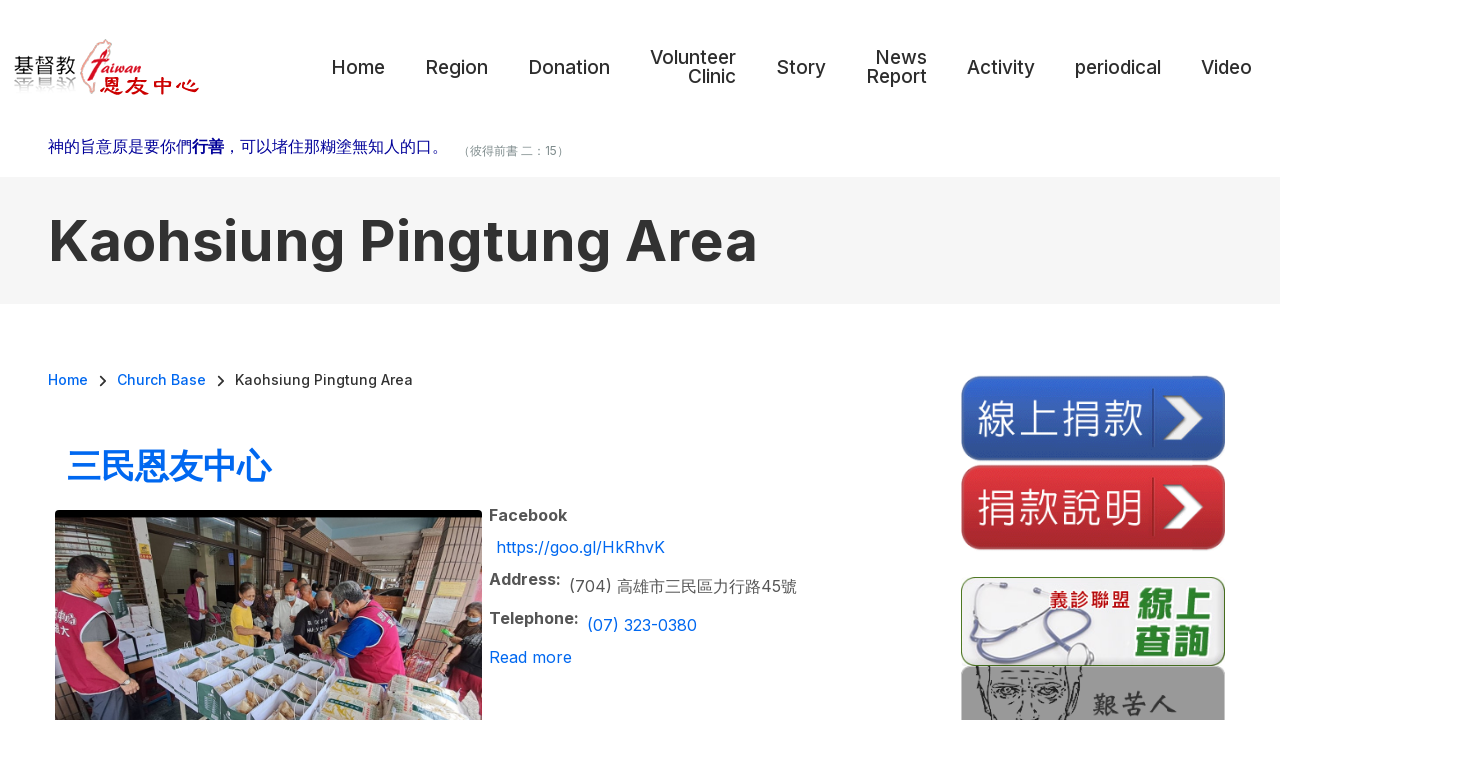

--- FILE ---
content_type: text/html; charset=UTF-8
request_url: https://good119.org/en/taxonomy/term/19
body_size: 11822
content:
<!DOCTYPE html>
<html lang="en" dir="ltr" prefix="og: https://ogp.me/ns#">
  <head>
    <meta charset="utf-8" />
<meta name="Generator" content="Drupal 10 (https://www.drupal.org)" />
<meta name="MobileOptimized" content="width" />
<meta name="HandheldFriendly" content="true" />
<meta name="viewport" content="width=device-width, initial-scale=1.0" />
<link rel="alternate" hreflang="zh-hant" href="https://good119.org/en/church/Kaohsiung-Pingtung-Area?language_content_entity=zh-hant" />
<link rel="alternate" hreflang="en" href="https://good119.org/en/taxonomy/term/19?language_content_entity=en" />
<link rel="icon" href="/sites/default/files/favicon.ico" type="image/vnd.microsoft.icon" />
<link rel="alternate" type="application/rss+xml" title="Kaohsiung Pingtung Area" href="https://good119.org/en/taxonomy/term/19/feed" />
<script>window.a2a_config=window.a2a_config||{};a2a_config.callbacks=[];a2a_config.overlays=[];a2a_config.templates={};</script>

    <title>Kaohsiung Pingtung Area | GraceHome Church</title>
    <link rel="stylesheet" media="all" href="/libraries/drupal-superfish/css/superfish.css?swn9iw" />
<link rel="stylesheet" media="all" href="/themes/contrib/stable/css/system/components/align.module.css?swn9iw" />
<link rel="stylesheet" media="all" href="/themes/contrib/stable/css/system/components/fieldgroup.module.css?swn9iw" />
<link rel="stylesheet" media="all" href="/themes/contrib/stable/css/system/components/container-inline.module.css?swn9iw" />
<link rel="stylesheet" media="all" href="/themes/contrib/stable/css/system/components/clearfix.module.css?swn9iw" />
<link rel="stylesheet" media="all" href="/themes/contrib/stable/css/system/components/details.module.css?swn9iw" />
<link rel="stylesheet" media="all" href="/themes/contrib/stable/css/system/components/hidden.module.css?swn9iw" />
<link rel="stylesheet" media="all" href="/themes/contrib/stable/css/system/components/item-list.module.css?swn9iw" />
<link rel="stylesheet" media="all" href="/themes/contrib/stable/css/system/components/js.module.css?swn9iw" />
<link rel="stylesheet" media="all" href="/themes/contrib/stable/css/system/components/nowrap.module.css?swn9iw" />
<link rel="stylesheet" media="all" href="/themes/contrib/stable/css/system/components/position-container.module.css?swn9iw" />
<link rel="stylesheet" media="all" href="/themes/contrib/stable/css/system/components/reset-appearance.module.css?swn9iw" />
<link rel="stylesheet" media="all" href="/themes/contrib/stable/css/system/components/resize.module.css?swn9iw" />
<link rel="stylesheet" media="all" href="/themes/contrib/stable/css/system/components/system-status-counter.css?swn9iw" />
<link rel="stylesheet" media="all" href="/themes/contrib/stable/css/system/components/system-status-report-counters.css?swn9iw" />
<link rel="stylesheet" media="all" href="/themes/contrib/stable/css/system/components/system-status-report-general-info.css?swn9iw" />
<link rel="stylesheet" media="all" href="/themes/contrib/stable/css/system/components/tablesort.module.css?swn9iw" />
<link rel="stylesheet" media="all" href="/themes/contrib/stable/css/views/views.module.css?swn9iw" />
<link rel="stylesheet" media="all" href="/modules/contrib/addtoany/css/addtoany.css?swn9iw" />
<link rel="stylesheet" media="all" href="/modules/ds/css/ds-2col-stacked-fluid.css?swn9iw" />
<link rel="stylesheet" media="all" href="/themes/contrib/stable/css/core/assets/vendor/normalize-css/normalize.css?swn9iw" />
<link rel="stylesheet" media="all" href="/themes/contrib/stable/css/core/normalize-fixes.css?swn9iw" />
<link rel="stylesheet" media="all" href="/themes/custom/gospel/bootstrap/css/bootstrap.min.css?swn9iw" />
<link rel="stylesheet" media="all" href="/themes/custom/gospel/css/base/typography.css?swn9iw" />
<link rel="stylesheet" media="all" href="/themes/custom/gospel/css/base/elements.css?swn9iw" />
<link rel="stylesheet" media="all" href="/themes/custom/gospel/css/base/layout.css?swn9iw" />
<link rel="stylesheet" media="all" href="/themes/custom/gospel/css/base/local-base.css?swn9iw" />
<link rel="stylesheet" media="all" href="/themes/contrib/classy/css/components/action-links.css?swn9iw" />
<link rel="stylesheet" media="all" href="/themes/contrib/classy/css/components/button.css?swn9iw" />
<link rel="stylesheet" media="all" href="/themes/contrib/classy/css/components/collapse-processed.css?swn9iw" />
<link rel="stylesheet" media="all" href="/themes/contrib/classy/css/components/container-inline.css?swn9iw" />
<link rel="stylesheet" media="all" href="/themes/contrib/classy/css/components/details.css?swn9iw" />
<link rel="stylesheet" media="all" href="/themes/contrib/classy/css/components/exposed-filters.css?swn9iw" />
<link rel="stylesheet" media="all" href="/themes/contrib/classy/css/components/field.css?swn9iw" />
<link rel="stylesheet" media="all" href="/themes/contrib/classy/css/components/form.css?swn9iw" />
<link rel="stylesheet" media="all" href="/themes/contrib/classy/css/components/icons.css?swn9iw" />
<link rel="stylesheet" media="all" href="/themes/contrib/classy/css/components/inline-form.css?swn9iw" />
<link rel="stylesheet" media="all" href="/themes/contrib/classy/css/components/item-list.css?swn9iw" />
<link rel="stylesheet" media="all" href="/themes/contrib/classy/css/components/link.css?swn9iw" />
<link rel="stylesheet" media="all" href="/themes/contrib/classy/css/components/links.css?swn9iw" />
<link rel="stylesheet" media="all" href="/themes/contrib/classy/css/components/menu.css?swn9iw" />
<link rel="stylesheet" media="all" href="/themes/contrib/classy/css/components/more-link.css?swn9iw" />
<link rel="stylesheet" media="all" href="/themes/contrib/classy/css/components/tabledrag.css?swn9iw" />
<link rel="stylesheet" media="all" href="/themes/contrib/classy/css/components/tableselect.css?swn9iw" />
<link rel="stylesheet" media="all" href="/themes/contrib/classy/css/components/tablesort.css?swn9iw" />
<link rel="stylesheet" media="all" href="/themes/contrib/classy/css/components/tabs.css?swn9iw" />
<link rel="stylesheet" media="all" href="/themes/contrib/classy/css/components/textarea.css?swn9iw" />
<link rel="stylesheet" media="all" href="/themes/contrib/classy/css/components/ui-dialog.css?swn9iw" />
<link rel="stylesheet" media="all" href="/themes/contrib/classy/css/components/messages.css?swn9iw" />
<link rel="stylesheet" media="all" href="/themes/contrib/classy/css/components/node.css?swn9iw" />
<link rel="stylesheet" media="all" href="/themes/custom/gospel/js/animate/animate.min.css?swn9iw" />
<link rel="stylesheet" media="all" href="/themes/custom/gospel/css/components/banner-area.css?swn9iw" />
<link rel="stylesheet" media="all" href="/themes/custom/gospel/css/components/breadcrumb.css?swn9iw" />
<link rel="stylesheet" media="all" href="/themes/custom/gospel/css/components/fixed-header.css?swn9iw" />
<link rel="stylesheet" media="all" href="/themes/custom/gospel/css/components/alert.css?swn9iw" />
<link rel="stylesheet" media="all" href="/themes/custom/gospel/css/components/accordion.css?swn9iw" />
<link rel="stylesheet" media="all" href="/themes/custom/gospel/css/components/block.css?swn9iw" />
<link rel="stylesheet" media="all" href="/themes/custom/gospel/css/components/buttons.css?swn9iw" />
<link rel="stylesheet" media="all" href="/themes/custom/gospel/css/components/better-exposed-filters.css?swn9iw" />
<link rel="stylesheet" media="all" href="/themes/custom/gospel/css/components/contact-info.css?swn9iw" />
<link rel="stylesheet" media="all" href="/themes/custom/gospel/css/components/call-to-action.css?swn9iw" />
<link rel="stylesheet" media="all" href="/themes/custom/gospel/css/components/credit-cards.css?swn9iw" />
<link rel="stylesheet" media="all" href="/themes/custom/gospel/css/components/dropdowns.css?swn9iw" />
<link rel="stylesheet" media="all" href="/themes/custom/gospel/css/components/fancy-block.css?swn9iw" />
<link rel="stylesheet" media="all" href="/themes/custom/gospel/css/components/fancy-block-2.css?swn9iw" />
<link rel="stylesheet" media="all" href="/themes/custom/gospel/css/components/highlights.css?swn9iw" />
<link rel="stylesheet" media="all" href="/themes/custom/gospel/css/components/more-links.css?swn9iw" />
<link rel="stylesheet" media="all" href="/themes/custom/gospel/css/components/fa-icons-list.css?swn9iw" />
<link rel="stylesheet" media="all" href="/themes/custom/gospel/css/components/forms.css?swn9iw" />
<link rel="stylesheet" media="all" href="/themes/custom/gospel/css/components/field-taxonomy-term.css?swn9iw" />
<link rel="stylesheet" media="all" href="/themes/custom/gospel/css/components/icons-list.css?swn9iw" />
<link rel="stylesheet" media="all" href="/themes/custom/gospel/css/components/social-links.css?swn9iw" />
<link rel="stylesheet" media="all" href="/themes/custom/gospel/css/components/social-media.css?swn9iw" />
<link rel="stylesheet" media="all" href="/themes/custom/gospel/css/components/item-list.css?swn9iw" />
<link rel="stylesheet" media="all" href="/themes/custom/gospel/css/components/inline-list.css?swn9iw" />
<link rel="stylesheet" media="all" href="/themes/custom/gospel/css/components/image-overlay.css?swn9iw" />
<link rel="stylesheet" media="all" href="/themes/custom/gospel/css/components/node-links.css?swn9iw" />
<link rel="stylesheet" media="all" href="/themes/custom/gospel/css/components/separators.css?swn9iw" />
<link rel="stylesheet" media="all" href="/themes/custom/gospel/css/components/subscribe-forms.css?swn9iw" />
<link rel="stylesheet" media="all" href="/themes/custom/gospel/css/components/search.css?swn9iw" />
<link rel="stylesheet" media="all" href="/themes/custom/gospel/css/components/site-branding.css?swn9iw" />
<link rel="stylesheet" media="all" href="/themes/custom/gospel/css/components/static-promoted-images-grid.css?swn9iw" />
<link rel="stylesheet" media="all" href="/themes/custom/gospel/css/components/pricing-tables.css?swn9iw" />
<link rel="stylesheet" media="all" href="/themes/custom/gospel/css/components/text-blocks.css?swn9iw" />
<link rel="stylesheet" media="all" href="/themes/custom/gospel/css/components/tables.css?swn9iw" />
<link rel="stylesheet" media="all" href="/themes/custom/gospel/css/components/tabs.css?swn9iw" />
<link rel="stylesheet" media="all" href="/themes/custom/gospel/css/components/team-members.css?swn9iw" />
<link rel="stylesheet" media="all" href="/themes/custom/gospel/css/components/pills.css?swn9iw" />
<link rel="stylesheet" media="all" href="/themes/custom/gospel/css/components/progress-bars.css?swn9iw" />
<link rel="stylesheet" media="all" href="/themes/custom/gospel/css/components/language-switcher.css?swn9iw" />
<link rel="stylesheet" media="all" href="/themes/custom/gospel/css/components/menu.css?swn9iw" />
<link rel="stylesheet" media="all" href="/themes/custom/gospel/css/components/username.css?swn9iw" />
<link rel="stylesheet" media="all" href="/themes/custom/gospel/css/components/view-filters.css?swn9iw" />
<link rel="stylesheet" media="all" href="/themes/custom/gospel/css/components/views.css?swn9iw" />
<link rel="stylesheet" media="all" href="/themes/custom/gospel/css/components/juicer.css?swn9iw" />
<link rel="stylesheet" media="all" href="/themes/custom/gospel/css/components/commerce.css?swn9iw" />
<link rel="stylesheet" media="all" href="/themes/custom/gospel/css/components/in-page-navigation.css?swn9iw" />
<link rel="stylesheet" media="all" href="/themes/custom/gospel/css/components/inverted-header.css?swn9iw" />
<link rel="stylesheet" media="all" href="/themes/custom/gospel/css/components/messages.css?swn9iw" />
<link rel="stylesheet" media="all" href="/themes/custom/gospel/css/components/mobile-menu-widget.css?swn9iw" />
<link rel="stylesheet" media="all" href="/themes/custom/gospel/css/components/mt-count-down.css?swn9iw" />
<link rel="stylesheet" media="all" href="/themes/custom/gospel/css/components/node.css?swn9iw" />
<link rel="stylesheet" media="all" href="/themes/custom/gospel/css/components/node-field.css?swn9iw" />
<link rel="stylesheet" media="all" href="/themes/custom/gospel/css/components/pager.css?swn9iw" />
<link rel="stylesheet" media="all" href="/themes/custom/gospel/css/theme/patterns.css?swn9iw" />
<link rel="stylesheet" media="all" href="/themes/custom/gospel/css/components/to-top.css?swn9iw" />
<link rel="stylesheet" media="all" href="/themes/custom/gospel/css/components/tooltip.css?swn9iw" />
<link rel="stylesheet" media="all" href="/themes/custom/gospel/css/components/view-top-stories.css?swn9iw" />
<link rel="stylesheet" media="all" href="/themes/custom/gospel/css/components/local-components.css?swn9iw" />
<link rel="stylesheet" media="all" href="/themes/custom/gospel/css/theme/base-color.css?swn9iw" />
<link rel="stylesheet" media="all" href="//use.fontawesome.com/releases/v6.2.0/css/all.css" />
<link rel="stylesheet" media="all" href="//fonts.googleapis.com/css2?family=Inter:wght@100;200;300;400;500;600;700;800;900&amp;display=swap" />
<link rel="stylesheet" media="all" href="//fonts.googleapis.com/css?family=PT+Serif:400,700,400italic,700italic&amp;subset=latin,latin-ext" />
<link rel="stylesheet" media="all" href="//fonts.googleapis.com/css?family=Source+Code+Pro&amp;subset=latin,latin-ext" />
<link rel="stylesheet" media="all" href="/themes/custom/gospel/css/theme/animations.css?swn9iw" />
<link rel="stylesheet" media="all" href="/themes/custom/gospel/css/theme/color-blue.css?swn9iw" />
<link rel="stylesheet" media="all" href="/themes/custom/gospel/css/theme/button-shapes.css?swn9iw" />
<link rel="stylesheet" media="all" href="/themes/custom/gospel/css/theme/form-shapes.css?swn9iw" />
<link rel="stylesheet" media="all" href="/themes/custom/gospel/css/theme/image-shapes.css?swn9iw" />
<link rel="stylesheet" media="all" href="/themes/custom/gospel/css/theme/menu-shapes.css?swn9iw" />
<link rel="stylesheet" media="all" href="/themes/custom/gospel/css/theme/link-styles.css?swn9iw" />
<link rel="stylesheet" media="all" href="/themes/custom/gospel/css/theme/utility.css?swn9iw" />
<link rel="stylesheet" media="all" href="/themes/custom/gospel/css/theme/local-theme.css?swn9iw" />

    
  </head>
  <body class="layout-one-sidebar layout-sidebar-second mt-color-scheme-blue mt-pattern-grad1a mt-patterns-enabled mt-style-rounded mt-style-button-rounded mt-style-form-rounded mt-style-image-rounded mt-style-menu-rounded mt-style-custom-rounded mt-link-style-animated-background-1 wide hff-54 pff-54 sff-54 slff-54 fixed-header-enabled--scroll fixed-header-enabled slideout-side-right transparent-header-active inverted-header-enabled page-view-id-taxonomy-term page-view-type-term page-view-page-id-taxonomy-term-page-1 path-taxonomy">
        <a href="#main-content" class="visually-hidden focusable skip-link">
      Skip to main content
    </a>
    
      <div class="dialog-off-canvas-main-canvas" data-off-canvas-main-canvas>
    
<div class="page-container">

    
                <div class="page-top-container">
                            <div class="header-container">

            
            
                                                                    <header role="banner" class="clearfix header region--bright-background full-width two-columns">
                <div class="container-fluid pl-xl-3 pe-xl-3">
                                    <div class="clearfix header__container">
                    <div class="row align-items-center">
                                              <div class="col-lg-3">
                                                    <div class="clearfix header__section header-first">
                              <div class="region region-header-first">
    <div id="block-gospel-branding" class="clearfix site-branding logo-enabled block block-system block-system-branding-block">
  
    
    <div class="logo-and-site-name-wrapper clearfix">
          <div class="logo">
        <a href="/" title="Home" rel="home" class="site-branding__logo">
          <img src="/sites/default/files/logo-2022---f.png" alt="Home" />
        </a>
      </div>
              </div>
</div>

  </div>

                          </div>
                                                  </div>
                                                                    <div class="col-lg-9">
                                                    <div class="clearfix header__section header-second">
                              <div class="region region-header">
    <div id="block-mainnavigation" class="clearfix block block-superfish block-superfishmain">
  
    
      <div class="content">
      
<ul id="superfish-main" class="menu sf-menu sf-main sf-horizontal sf-style-none" role="menu" aria-label="Menu">
  

            
  <li id="main-standardfront-page" class="sf-depth-1 menuparent" role="none">
              <a href="/en" class="sf-depth-1 menuparent" role="menuitem" aria-haspopup="true" aria-expanded="false">Home</a>
                  <ul role="menu">      

  
  <li id="main-menu-link-contenta08e9b40-12a2-4960-92ea-415c7285b0f0" class="sf-depth-2 sf-no-children" role="none">
              <a href="/en/about_Grace_Home_Church" class="sf-depth-2" role="menuitem">About US</a>
                      </li>


  
  <li id="main-menu-link-content5755f7d5-414b-4703-95a1-c38eef3569b5" class="sf-depth-2 sf-no-children" role="none">
              <a href="/en/facebook_link" class="sf-depth-2" role="menuitem">福貧腳蹤</a>
                      </li>


  
  <li id="main-menu-link-contentfa89f591-fc0e-43a1-a29b-75e176ad3d92" class="sf-depth-2 sf-no-children" role="none">
              <a href="/en/donation-info" class="sf-depth-2" role="menuitem">捐款說明</a>
                      </li>


      </ul>              </li>


            
  <li id="main-menu-link-content0fdbdd2d-e8a1-43ab-86b9-3ec51c899f3f" class="sf-depth-1 menuparent" role="none">
              <a href="/en/church_base" class="sf-depth-1 menuparent" role="menuitem" aria-haspopup="true" aria-expanded="false">Region</a>
                  <ul role="menu">      

  
  <li id="main-menu-link-content700daf87-ed78-43f3-8c17-aa350f2c814a" class="sf-depth-2 sf-no-children" role="none">
              <a href="/en/church_base/A-list-of-Locations-map" class="sf-depth-2" role="menuitem">A list of Locations Map</a>
                      </li>


  
  <li id="main-menu-link-content288c9a48-7eb0-4c8d-b982-e115e1658a26" class="sf-depth-2 sf-no-children" role="none">
              <a href="/en/church_base/A-list-of-Locations" class="sf-depth-2" role="menuitem">A List of Locations</a>
                      </li>


  
  <li id="main-menu-link-contentc19af11e-9082-4d61-968b-de694e185ba3" class="sf-depth-2 sf-no-children" role="none">
              <a href="/en/church_base/North-Area" class="sf-depth-2" role="menuitem">North Area</a>
                      </li>


  
  <li id="main-menu-link-content131a1a34-b7cf-4b41-a42e-0880d45e8a5b" class="sf-depth-2 sf-no-children" role="none">
              <a href="/en/church_base/Tao-chu-Miao-Area" class="sf-depth-2" role="menuitem">Tao chu Miao Area</a>
                      </li>


  
  <li id="main-menu-link-content3f06953d-d90b-400b-8391-97065835944c" class="sf-depth-2 sf-no-children" role="none">
              <a href="/en/church_base/Taichung-Area" class="sf-depth-2" role="menuitem">Taichung Area</a>
                      </li>


  
  <li id="main-menu-link-content8c87ae2a-9dae-4d29-a0f7-a5111297c425" class="sf-depth-2 sf-no-children" role="none">
              <a href="/en/church_base/Yunlin-Chiayi-Tainan-Area" class="sf-depth-2" role="menuitem">Yunlin Chiayi Tainan Area</a>
                      </li>


  
  <li id="main-menu-link-content952231e1-1400-48c6-9acb-e1ce0898e64e" class="sf-depth-2 sf-no-children" role="none">
              <a href="/en/church_base/Kaohsiung-Pingtung-Area" class="sf-depth-2" role="menuitem">Kaohsiung Pingtung Area</a>
                      </li>


      </ul>              </li>


            
  <li id="main-menu-link-contenta4965bf8-43f0-48b8-968f-137972074707" class="sf-depth-1 menuparent" role="none">
              <a href="/en/taxonomy/term/12" class="sf-depth-1 menuparent" role="menuitem" aria-haspopup="true" aria-expanded="false">Donation</a>
                  <ul role="menu">      

  
  <li id="main-menu-link-content4cb7d22b-916d-4930-a159-30e42e9bbfcb" class="sf-depth-2 sf-no-children" role="none">
              <a href="https://good119.eoffering.org.tw/contents/project_ct?page=1&amp;p_id=1" class="sf-depth-2 sf-external" role="menuitem">線上捐款</a>
                      </li>


  
  <li id="main-menu-link-content9e88b328-de04-40ef-839e-be87a72e2af5" class="sf-depth-2 sf-no-children" role="none">
              <a href="/en/donation-info" class="sf-depth-2" role="menuitem">捐款說明</a>
                      </li>


  
  <li id="main-menu-link-content2fa382f1-70c4-42ae-b22c-82c5bc9bebba" class="sf-depth-2 sf-no-children" role="none">
              <a href="/en/remittance-notify" class="sf-depth-2" role="menuitem">填寫捐款通知</a>
                      </li>


  
  <li id="main-menu-link-contentc0823bc4-356f-493d-a1b1-e50675d355b6" class="sf-depth-2 sf-no-children" role="none">
              <a href="http://doc.good119.org/" title="2021年10月之後" class="sf-depth-2 sf-external" role="menuitem">奉獻徵信</a>
                      </li>


  
  <li id="main-menu-link-content3c1d5271-32b5-46f6-b433-7f618db8dcd5" class="sf-depth-2 sf-no-children" role="none">
              <a href="/en/node/1151" class="sf-depth-2" role="menuitem">捐款通知</a>
                      </li>


  
  <li id="main-menu-link-content458df91b-1106-4240-ab92-05b58700c27a" class="sf-depth-2 sf-no-children" role="none">
              <a href="/en/Donations" class="sf-depth-2" role="menuitem">Thanks for Donation</a>
                      </li>


      </ul>              </li>


            
  <li id="main-menu-link-contente0ed45eb-1a8d-463d-99a7-915e62a85d93" class="sf-depth-1 menuparent" role="none">
              <a href="/en/volunteer_clinic" class="sf-depth-1 menuparent" role="menuitem" aria-haspopup="true" aria-expanded="false">Volunteer Clinic</a>
                  <ul role="menu">      

  
  <li id="main-menu-link-contentff916460-b2d2-4357-ac3a-1b3e14c40537" class="sf-depth-2 sf-no-children" role="none">
              <a href="/en/node/1153" class="sf-depth-2" role="menuitem">加入義診聯盟</a>
                      </li>


  
  <li id="main-menu-link-content0df6c9b3-8151-44c5-aaee-0fabe723bc19" class="sf-depth-2 sf-no-children" role="none">
              <a href="/en/volunteer_clinic/Keelung-Yilan" class="sf-depth-2" role="menuitem">Keelung-Yilan</a>
                      </li>


  
  <li id="main-menu-link-content10725bf6-262f-4ccb-abe8-112070913415" class="sf-depth-2 sf-no-children" role="none">
              <a href="/en/volunteer_clinic/Taipei" class="sf-depth-2" role="menuitem">Taipei</a>
                      </li>


  
  <li id="main-menu-link-content61e44524-ecbd-4272-93ad-3911cde0fb09" class="sf-depth-2 sf-no-children" role="none">
              <a href="/en/taxonomy/term/2" class="sf-depth-2" role="menuitem">新北市</a>
                      </li>


  
  <li id="main-menu-link-content31ff8f61-2d10-4c03-ad6e-1f4d4c4eeba6" class="sf-depth-2 sf-no-children" role="none">
              <a href="/en/taxonomy/term/28" class="sf-depth-2" role="menuitem">Taoyuan-Hsinchu-Miaoli</a>
                      </li>


  
  <li id="main-menu-link-content29897566-0722-4820-89ea-6e62b56cc12d" class="sf-depth-2 sf-no-children" role="none">
              <a href="/en/taxonomy/term/105" class="sf-depth-2" role="menuitem">台中市</a>
                      </li>


  
  <li id="main-menu-link-contentb1c1c720-60ed-409c-86f2-140891b8c623" class="sf-depth-2 sf-no-children" role="none">
              <a href="/en/taxonomy/term/114" class="sf-depth-2" role="menuitem">Changhua-Nantou</a>
                      </li>


  
  <li id="main-menu-link-contentf107c88d-20a1-4589-bedd-4b2babbc7e51" class="sf-depth-2 sf-no-children" role="none">
              <a href="/en/taxonomy/term/178" class="sf-depth-2" role="menuitem">雲嘉南地區</a>
                      </li>


  
  <li id="main-menu-link-content6426d4b9-6be6-4c05-8a47-416dfbb1b465" class="sf-depth-2 sf-no-children" role="none">
              <a href="/en/taxonomy/term/181" class="sf-depth-2" role="menuitem">高雄、屏東</a>
                      </li>


  
  <li id="main-menu-link-content71cf3bb3-316c-49d5-b40e-279bb6f52b2c" class="sf-depth-2 sf-no-children" role="none">
              <a href="/en/taxonomy/term/184" class="sf-depth-2" role="menuitem">離島地區</a>
                      </li>


      </ul>              </li>


            
  <li id="main-menu-link-content46841da2-92e9-410b-96ce-156e316ca45f" class="sf-depth-1 menuparent" role="none">
              <a href="/en/taxonomy/term/48" class="sf-depth-1 menuparent" role="menuitem" aria-haspopup="true" aria-expanded="false">Story</a>
                  <ul role="menu">      

  
  <li id="main-menu-link-contente99dedd0-e548-44f0-b9f0-bf739902d709" class="sf-depth-2 sf-no-children" role="none">
              <a href="/en/taxonomy/term/90" class="sf-depth-2" role="menuitem">Volunteer Story</a>
                      </li>


  
  <li id="main-menu-link-contenta8ed8e4b-72f2-4a5a-8fe7-79175b8dcb2c" class="sf-depth-2 sf-no-children" role="none">
              <a href="/en/taxonomy/term/44" class="sf-depth-2" role="menuitem">Colleague Story</a>
                      </li>


  
  <li id="main-menu-link-contente33b7ae9-e93f-4988-bb04-7ccbb9b7e44e" class="sf-depth-2 sf-no-children" role="none">
              <a href="/en/taxonomy/term/45" class="sf-depth-2" role="menuitem">Lonely Elderly</a>
                      </li>


  
  <li id="main-menu-link-contentc08c6d4b-4732-42d3-a40b-cab9cd7dfd36" class="sf-depth-2 sf-no-children" role="none">
              <a href="/en/taxonomy/term/46" class="sf-depth-2" role="menuitem">Poorman Story</a>
                      </li>


  
  <li id="main-menu-link-content7bcb13b1-e97f-4a7a-9956-bffb4d728e3b" class="sf-depth-2 sf-no-children" role="none">
              <a href="/en/taxonomy/term/47" class="sf-depth-2" role="menuitem">Hard People</a>
                      </li>


      </ul>              </li>


            
  <li id="main-menu-link-contentf328e5df-61a2-452c-96a9-94e8d422f5d1" class="sf-depth-1 menuparent" role="none">
              <a href="/en/taxonomy/term/69" class="sf-depth-1 menuparent" role="menuitem" aria-haspopup="true" aria-expanded="false">News Report</a>
                  <ul role="menu">      

  
  <li id="main-menu-link-contentd130c0e0-eb9a-4c6c-9574-63307cfce4d9" class="sf-depth-2 sf-no-children" role="none">
              <a href="/en/taxonomy/term/70" class="sf-depth-2" role="menuitem">Taiwan Church News</a>
                      </li>


  
  <li id="main-menu-link-contenta511ffd5-d849-4506-9114-334467fd4f4d" class="sf-depth-2 sf-no-children" role="none">
              <a href="/en/taxonomy/term/72" class="sf-depth-2" role="menuitem">www.ct.org.tw</a>
                      </li>


  
  <li id="main-menu-link-contentb75c76e2-37ff-489c-82af-1d59081fd23c" class="sf-depth-2 sf-no-children" role="none">
              <a href="/en/taxonomy/term/71" class="sf-depth-2" role="menuitem">Liberty Times Net</a>
                      </li>


  
  <li id="main-menu-link-contentb851c4fb-a733-4371-b116-97ce85fd5748" class="sf-depth-2 sf-no-children" role="none">
              <a href="/en/taxonomy/term/160" class="sf-depth-2" role="menuitem">Print Media</a>
                      </li>


  
  <li id="main-menu-link-content9d7cea26-f0c1-4c56-a7ec-8715c6259246" class="sf-depth-2 sf-no-children" role="none">
              <a href="/en/taxonomy/term/79" class="sf-depth-2" role="menuitem">anntw.com</a>
                      </li>


  
  <li id="main-menu-link-content4bad76ee-fa32-4927-9c04-bf39687e0c76" class="sf-depth-2 sf-no-children" role="none">
              <a href="/en/taxonomy/term/85" class="sf-depth-2" role="menuitem">www.ettoday.net</a>
                      </li>


  
  <li id="main-menu-link-content48ee3631-7268-421d-833c-e07930eb41e7" class="sf-depth-2 sf-no-children" role="none">
              <a href="/en/taxonomy/term/78" class="sf-depth-2" role="menuitem">tw.appledaily.com</a>
                      </li>


  
  <li id="main-menu-link-content19d26cf1-fd6b-4775-90ab-ab0319318121" class="sf-depth-2 sf-no-children" role="none">
              <a href="/en/taxonomy/term/80" class="sf-depth-2" role="menuitem">www.chinatimes.com</a>
                      </li>


  
  <li id="main-menu-link-content3c4f681c-6028-442e-8570-cd2d3b39686d" class="sf-depth-2 sf-no-children" role="none">
              <a href="/en/taxonomy/term/81" class="sf-depth-2" role="menuitem">udn.com</a>
                      </li>


      </ul>              </li>


            
  <li id="main-menu-link-contentcb587e73-d598-4547-8008-2d89eefaf86b" class="sf-depth-1 menuparent" role="none">
              <a href="/en/taxonomy/term/63" title="恩友活動紀錄" class="sf-depth-1 menuparent" role="menuitem" aria-haspopup="true" aria-expanded="false">Activity</a>
                  <ul role="menu">      

  
  <li id="main-menu-link-content386529d9-9ca6-41cd-8551-1ec01eb7eb3a" class="sf-depth-2 sf-no-children" role="none">
              <a href="/en/taxonomy/term/82" class="sf-depth-2" role="menuitem">Volunteer</a>
                      </li>


  
  <li id="main-menu-link-content38414fcf-fb26-4955-b1f6-b22b4ff48eb6" class="sf-depth-2 sf-no-children" role="none">
              <a href="/en/taxonomy/term/65" class="sf-depth-2" role="menuitem">Feast Poorman</a>
                      </li>


  
  <li id="main-menu-link-contentda8d6a1a-fc85-4913-a950-f9a9089d3b66" class="sf-depth-2 sf-no-children" role="none">
              <a href="/en/taxonomy/term/67" class="sf-depth-2" role="menuitem">Interview</a>
                      </li>


  
  <li id="main-menu-link-content3d080308-2455-4a99-b4c7-5dead3acaf1f" class="sf-depth-2 sf-no-children" role="none">
              <a href="/en/taxonomy/term/64" class="sf-depth-2" role="menuitem">Help Poor</a>
                      </li>


  
  <li id="main-menu-link-contentf1b77aa7-7465-4652-8d93-1b99d32b7430" class="sf-depth-2 sf-no-children" role="none">
              <a href="/en/taxonomy/term/68" class="sf-depth-2" role="menuitem">Community Service</a>
                      </li>


  
  <li id="main-menu-link-content7948743b-39c8-4883-9c9c-bfd0402f0df0" class="sf-depth-2 sf-no-children" role="none">
              <a href="/en/taxonomy/term/66" class="sf-depth-2" role="menuitem">Festival</a>
                      </li>


      </ul>              </li>


            
  <li id="main-menu-link-content2252e7bc-2b9a-4b81-bf2a-3fddc3532ef0" class="sf-depth-1 menuparent" role="none">
              <a href="/en/taxonomy/term/98" class="sf-depth-1 menuparent" role="menuitem" aria-haspopup="true" aria-expanded="false">periodical</a>
                  <ul role="menu">      

  
  <li id="main-menu-link-contente9ebaf27-2e81-4df9-9197-660c6a50c12e" class="sf-depth-2 sf-no-children" role="none">
              <a href="/en/taxonomy/term/191" class="sf-depth-2" role="menuitem">2024年月刊</a>
                      </li>


  
  <li id="main-menu-link-content29de4976-7f2b-441f-9078-bb15032d0d6e" class="sf-depth-2 sf-no-children" role="none">
              <a href="/en/taxonomy/term/190" class="sf-depth-2" role="menuitem">2023年月刊</a>
                      </li>


  
  <li id="main-menu-link-content9fe236b6-28ee-4cf5-a5cb-84f90e625adf" class="sf-depth-2 sf-no-children" role="none">
              <a href="/en/taxonomy/term/189" class="sf-depth-2" role="menuitem">2022年月刊</a>
                      </li>


  
  <li id="main-menu-link-content6115b928-3a40-4712-966c-0a9b04e4a1e4" class="sf-depth-2 sf-no-children" role="none">
              <a href="/en/taxonomy/term/188" class="sf-depth-2" role="menuitem">2021年月刊</a>
                      </li>


  
  <li id="main-menu-link-content3e33a2d1-6851-4930-8351-4a10ddde6210" class="sf-depth-2 sf-no-children" role="none">
              <a href="/en/taxonomy/term/186" class="sf-depth-2" role="menuitem">2020年月刊</a>
                      </li>


  
  <li id="main-menu-link-contentc9005dec-d545-4fa1-b198-5383012105b3" class="sf-depth-2 sf-no-children" role="none">
              <a href="/en/taxonomy/term/159" class="sf-depth-2" role="menuitem">2019年月刊</a>
                      </li>


  
  <li id="main-menu-link-contentbf7b54c9-a5b5-40a2-b319-9dbe87e62c4b" class="sf-depth-2 sf-no-children" role="none">
              <a href="/en/taxonomy/term/158" class="sf-depth-2" role="menuitem">2018 Magize</a>
                      </li>


  
  <li id="main-menu-link-contentd6f8f90c-71d1-4c9d-a553-be162ae34538" class="sf-depth-2 sf-no-children" role="none">
              <a href="/en/taxonomy/term/95" class="sf-depth-2" role="menuitem">2017 Magize</a>
                      </li>


  
  <li id="main-menu-link-content564b7b37-7132-4606-9f89-2fd957afaff5" class="sf-depth-2 sf-no-children" role="none">
              <a href="/en/taxonomy/term/96" class="sf-depth-2" role="menuitem">2016 Magize</a>
                      </li>


  
  <li id="main-menu-link-content470c64c8-a423-476f-9ec4-afbdb150163b" class="sf-depth-2 sf-no-children" role="none">
              <a href="/en/taxonomy/term/97" class="sf-depth-2" role="menuitem">2015 Magize</a>
                      </li>


  
  <li id="main-menu-link-contentee9f5aab-808b-4a8c-8394-8d59ff317d7d" class="sf-depth-2 sf-no-children" role="none">
              <a href="/en/taxonomy/term/99" class="sf-depth-2" role="menuitem">2014 Magize</a>
                      </li>


  
  <li id="main-menu-link-contente53d7179-672d-47c4-9ecf-41188443f978" class="sf-depth-2 sf-no-children" role="none">
              <a href="/en/taxonomy/term/103" class="sf-depth-2" role="menuitem">2013年月刊</a>
                      </li>


  
  <li id="main-menu-link-contentba7992d0-bb2d-4b55-9499-3887b38776df" class="sf-depth-2 sf-no-children" role="none">
              <a href="/en/taxonomy/term/100" class="sf-depth-2" role="menuitem">2012 Magize</a>
                      </li>


  
  <li id="main-menu-link-contenta0d3e63b-705c-4859-9cae-975c8c918869" class="sf-depth-2 sf-no-children" role="none">
              <a href="/en/taxonomy/term/101" class="sf-depth-2" role="menuitem">2011 Magize</a>
                      </li>


  
  <li id="main-menu-link-content9ac2cd12-48c0-401f-8bc8-55c9a7ad2baa" class="sf-depth-2 sf-no-children" role="none">
              <a href="/en/taxonomy/term/102" class="sf-depth-2" role="menuitem">2010 Magize</a>
                      </li>


      </ul>              </li>


            
  <li id="main-menu-link-contentde4845f8-c989-4ed8-9191-40ff319dd1dc" class="sf-depth-1 menuparent" role="none">
              <a href="/en/taxonomy/term/154" class="sf-depth-1 menuparent" role="menuitem" aria-haspopup="true" aria-expanded="false">Video</a>
                  <ul role="menu">      

            
  <li id="main-menu-link-content1b49de52-e479-482f-a3ad-13bd8ed1ddc3" class="sf-depth-2 menuparent" role="none">
              <a href="/en/taxonomy/term/153" class="sf-depth-2 menuparent" role="menuitem" aria-haspopup="true" aria-expanded="false">TV</a>
                  <ul role="menu">      

  
  <li id="main-menu-link-contentdeb14933-6e6a-4f0c-813c-960fa94187ae" class="sf-depth-3 sf-no-children" role="none">
              <a href="/en/taxonomy/term/163" class="sf-depth-3" role="menuitem">TTV</a>
                      </li>


  
  <li id="main-menu-link-content1d7f06db-1c33-4baa-9f81-9aaec9f27b14" class="sf-depth-3 sf-no-children" role="none">
              <a href="/video/tv/ftv.com.tw" class="sf-depth-3" role="menuitem">ftv.com.tw</a>
                      </li>


  
  <li id="main-menu-link-content36c1c3ae-8480-467e-9c4b-fab6c1b83473" class="sf-depth-3 sf-no-children" role="none">
              <a href="/en/taxonomy/term/165" class="sf-depth-3" role="menuitem">pts.org.tw</a>
                      </li>


  
  <li id="main-menu-link-content296013e9-e09a-4a17-b7fa-2ee67b27c9db" class="sf-depth-3 sf-no-children" role="none">
              <a href="/en/taxonomy/term/161" class="sf-depth-3" role="menuitem">setn</a>
                      </li>


      </ul>              </li>


  
  <li id="main-menu-link-content0dce98bb-354c-493b-acdf-a4420a3c2e02" class="sf-depth-2 sf-no-children" role="none">
              <a href="/en/taxonomy/term/156" class="sf-depth-2" role="menuitem">GoodTv</a>
                      </li>


  
  <li id="main-menu-link-contentd8b9d712-0b9f-4022-9080-2b54915c06d3" class="sf-depth-2 sf-no-children" role="none">
              <a href="/en/taxonomy/term/157" class="sf-depth-2" role="menuitem">YouTube</a>
                      </li>


  
  <li id="main-menu-link-content8a24ea68-3365-4622-9308-7f5e4d999414" class="sf-depth-2 sf-no-children" role="none">
              <a href="/en/taxonomy/term/166" class="sf-depth-2" role="menuitem">Documentary</a>
                      </li>


  
  <li id="main-menu-link-content8d0d8752-fd6e-4424-af78-ae2a0bfcaeee" class="sf-depth-2 sf-no-children" role="none">
              <a href="/en/taxonomy/term/155" class="sf-depth-2" role="menuitem">Testimony</a>
                      </li>


      </ul>              </li>


            
  <li id="main-menu-link-content8f8593ae-cf03-4562-b948-bed351100c8c" class="sf-depth-1 menuparent" role="none">
              <a href="/en/taxonomy/term/74" class="sf-depth-1 menuparent" role="menuitem" aria-haspopup="true" aria-expanded="false">Spirituality</a>
                  <ul role="menu">      

  
  <li id="main-menu-link-content8dd573b6-5a4f-4fc2-9a50-e61af0ecfb3b" class="sf-depth-2 sf-no-children" role="none">
              <a href="/en/taxonomy/term/75" class="sf-depth-2" role="menuitem">Enyou School</a>
                      </li>


  
  <li id="main-menu-link-content59a4ba31-2668-47af-b4e4-f10915b10a03" class="sf-depth-2 sf-no-children" role="none">
              <a href="/en/taxonomy/term/155" class="sf-depth-2" role="menuitem">Preach Video</a>
                      </li>


      </ul>              </li>


  
  <li id="main-menu-link-contenta0283193-fb45-49e8-baf5-7486d611c335" class="sf-depth-1 sf-no-children" role="none">
              <a href="/en/node/1152" class="sf-depth-1" role="menuitem">連絡</a>
                      </li>


</ul>

    </div>
  </div>

  </div>

                          </div>
                                                  </div>
                                                                </div>
                  </div>
                                  </div>
              </header>
                          
          </div>
                  
                
                            <div id="banner" class="clearfix banner region--bright-background region--no-block-paddings region--no-paddings">
            <div class="container">
                            <div class="clearfix banner__container">
                <div class="row">
                  <div class="col-12">
                    <div class="banner__section">
                        <div class="region region-banner">
    <div class="views-element-container clearfix block block-views block-views-blockgod-word-block-1" id="block-gospel-views-block-god-word-block-1">
  
    
        <div><div class="view view-god-word view-id-god_word view-display-id-block_1 js-view-dom-id-0672c5fe653ab8de61f87d08ec013d1f253535acec0c7f8b33faf2c602a93ff6">
  
    
      
      <div class="view-content">
          <div class="views-row"><div class="views-field views-field-body"><div class="field-content"><p><span style="color:#000099;">神的旨意原是要你們<strong>行善</strong>，可以堵住那糊塗無知人的口。</span><span style="color:#2980b9;">&nbsp;</span> <sub><span style="color:#7f8c8d;">（彼得前書 二：15）</span></sub></p>
</div></div></div>

    </div>
  
          
      </div>
</div>

  </div>

  </div>

                    </div>
                  </div>
                </div>
              </div>
                          </div>
          </div>
                  
                              <div class="internal-banner-container">
              
                            <div id="hero-top" class="clearfix hero-top d-flex align-items-center region--tint-background  region--no-block-paddings">
                <div class="container">
                                    <div class="clearfix hero-top__container mt-no-opacity"
                                          data-animate-effect="fadeInRight"
                    >
                    <div class="row">
                      <div class="col-12">
                        <div class="hero-top__section">
                            <div class="region region-hero-top">
    <div id="block-gospel-page-title" class="clearfix block block-core block-page-title-block">
  
    
      
  <h1 class="title page-title">Kaohsiung Pingtung Area</h1>


      </div>

  </div>

                        </div>
                      </div>
                    </div>
                  </div>
                                  </div>
              </div>
                          </div>
                  
        
      </div>
          
          <div class="system-messages clearfix">
        <div class="container">
          <div class="row">
            <div class="col-12">
                <div class="region region-system-messages">
    <div data-drupal-messages-fallback class="hidden"></div>

  </div>

            </div>
          </div>
        </div>
      </div>
    

<!-- 首頁跳文區 Start -->
  <div class="container">
    	 </div>
<!-- 首頁跳文區 END -->

    
    
              <div id="main-content" class="clearfix main-content region--bright-background region--no-separator">
        <div class="container">
          <div class="clearfix main-content__container">
            <div class="row">
              <section class="col-lg-9 ">
                                <div class="clearfix main-content__section mt-no-opacity"
                                      data-animate-effect="fadeIn"
                  >
                                        <div class="region region-content">
    <div id="block-gospel-breadcrumbs" class="clearfix block block-system block-system-breadcrumb-block">
  
    
      <div class="content">
      
  <nav class="breadcrumb" role="navigation" aria-labelledby="system-breadcrumb">
    <h2 id="system-breadcrumb" class="visually-hidden">Breadcrumb</h2>
    <ol class="breadcrumb__items">
          <li class="breadcrumb__item">
        <span class="breadcrumb__item-separator fas fa-angle-right"></span>
                  <a href="/en">
            <span>Home</span>
          </a>
              </li>
          <li class="breadcrumb__item">
        <span class="breadcrumb__item-separator fas fa-angle-right"></span>
                  <a href="/en/church">
            <span>Church Base</span>
          </a>
              </li>
          <li class="breadcrumb__item">
        <span class="breadcrumb__item-separator fas fa-angle-right"></span>
                  <span>Kaohsiung Pingtung Area</span>
              </li>
        </ol>
  </nav>

    </div>
  </div>
<div id="block-gospel-content" class="clearfix block block-system block-system-main-block">
  
    
      <div class="content">
      <div class="views-element-container"><div class="view view-taxonomy-term view-id-taxonomy_term view-display-id-page_1 js-view-dom-id-e4fcb924e60b9b3518eb14ba11c9073a776d3f2b4a07d84e44327a89c93eebd2">
  
    
      <div class="view-header">
      <div id="taxonomy-term-19" class="taxonomy-term vocabulary-tags">
  
    
  <div class="content">
    
  </div>
</div>

    </div>
      
      <div class="view-content">
          <div class="views-row">


<div data-history-node-id="22" class="node node--type-church-base node--view-mode-teaser ds-2col-stacked-fluid clearfix">

  

  <div class="container-fluid group-header">
    
            <div class="field field--name-node-title field--type-ds field--label-hidden field__item"><h3>
  <a href="/index.php/church_base/Sanmin-Grace-Home-Church" hreflang="zh-hant">三民恩友中心</a>
</h3>
</div>
      
  </div>

      <div class="col-md-6 group-left">
      
            <div class="field field--name-field-church-img field--type-image field--label-hidden field__item">  <a href="/index.php/church_base/Sanmin-Grace-Home-Church" hreflang="zh-hant"><img loading="lazy" src="/sites/default/files/styles/video_520x310_index/public/church_img_2024-06/448083595_891801802974182_8398779539736643976_n.jpg?itok=wJdb1ihK" width="520" height="310" alt="三民恩友中心" class="image-style-video-520x310-index" />

</a>
</div>
      
    </div>
  
      <div class="col-md-6 group-right">
      
  <div class="field field--name-field-facebook-link field--type-link field--label-above">
    <div class="field__label">Facebook</div>
          <div class="field__items">
              <div class="field__item"><a href="https://goo.gl/HkRhvK" target="_blank">https://goo.gl/HkRhvK</a></div>
              </div>
      </div>

  <div class="field field--name-field-address field--type-string field--label-inline clearfix">
    <div class="field__label">Address</div>
              <div class="field__item">(704) 高雄市三民區力行路45號</div>
          </div>

  <div class="field field--name-field-telphone field--type-telephone field--label-inline clearfix">
    <div class="field__label">Telephone</div>
              <div class="field__item"><a href="tel:%2807%29323-0380">(07) 323-0380</a></div>
          </div>
  <div class="node__links">
    <ul class="links inline"><li class="node-readmore"><a href="/index.php/church_base/Sanmin-Grace-Home-Church" rel="tag" title="三民恩友中心" class="mt-link-stylable" hreflang="zh-hant">Read more<span class="visually-hidden"> about 三民恩友中心</span></a></li></ul>  </div>

    </div>
  
  <div class="container-fluid group-footer">
    
  </div>

</div>

</div>
    <div class="views-row">


<article data-history-node-id="841" lang="zh-hant" class="node node--type-settle node--view-mode-teaser clearfix">
  <div class="node__container">
    <div class="node__main-content clearfix">
      <header class="node__header">
                  
                      <h2 class="node__title">
              <a href="/facebook_link" rel="bookmark"><span class="field field--name-title field--type-string field--label-hidden">恩友中心 福貧腳蹤</span>
</a>
            </h2>
                    
                        </header>
                          
          </div>
          </div>
</article>
</div>

    </div>
  
      
          
          <div class="feed-icons">
      <a href="https://good119.org/en/taxonomy/term/19/feed" class="feed-icon">
  Subscribe to Kaohsiung Pingtung Area
</a>

    </div>
  </div>
</div>

    </div>
  </div>

  </div>

                                  </div>
                              </section>
                                            <aside class="col-lg-3 ">
                                    <section class="sidebar__section sidebar-second clearfix mt-no-opacity"
                                          data-animate-effect="fadeInUp"
                    >
                      <div class="region region-sidebar-second">
    <div id="block-gospel-sidesecond" class="clearfix block block-block-content block-block-content3205ba60-9591-43a8-8cb6-3c09a8d61065">
  
    
      <div class="content">
      
            <div class="clearfix text-formatted field field--name-body field--type-text-with-summary field--label-hidden field__item"><div><a href="https://good119.eoffering.org.tw/contents/project_ct?page=1&amp;p_id=1" target="_blank"><img src="/sites/default/files/inline-images/online_donation_300x101-ok.gif" data-entity-uuid="08783c6b-9bf0-4303-a140-3d6621effbe9" data-entity-type="file" alt="恩友中心 線上捐款" width="300" height="101" loading="lazy"></a></div><div><a href="/donation-info"><img src="/sites/default/files/inline-images/about_donation_300x101-ok.gif" data-entity-uuid="5663329e-ac73-4111-bd70-d75d2d519e3e" data-entity-type="file" alt="捐款說明" width="300" height="101" loading="lazy"></a></div><div>&nbsp;</div><div><a href="/volunteer_clinic" target="_blank"><img src="/sites/default/files/inline-images/volunteer_clinic--300x101---ok.jpg" data-entity-uuid="568c3280-48ad-43f5-a529-cb92f7752897" data-entity-type="file" alt="義診查詢" width="300" height="101" loading="lazy"></a></div><div><a href="/story"><img src="/sites/default/files/inline-images/poor-man-300x101---ok.gif" data-entity-uuid="4b208c16-e7d6-43a9-9689-e7ac0d331d51" data-entity-type="file" alt="艱苦人故事" width="300" height="101" loading="lazy"></a></div><div><a href="/video"><img src="/sites/default/files/inline-images/video-media-300x101---ok.gif" data-entity-uuid="090e4031-5ee2-460a-b0ec-f0c6b935fd17" data-entity-type="file" alt="影音紀錄彙整" width="300" height="101" loading="lazy"></a></div><div><a href="/News-Report"><img src="/sites/default/files/inline-images/print-media-300x101---ok.gif" data-entity-uuid="44b0d2de-89e5-4d40-9649-71ebb9d28d8a" data-entity-type="file" alt="平面媒體彙整" width="300" height="101" loading="lazy"></a></div><div><a href="http://good119.org.tw/" target="_blank"><img src="/sites/default/files/inline-images/taiwan_foodbank_300x105---ok2.gif" data-entity-uuid="41e6edf7-d3c2-454a-8729-a057b54cf72e" data-entity-type="file" alt="台灣食物銀行" width="300" height="105" loading="lazy"></a></div></div>
      
    </div>
  </div>

  </div>

                  </section>
                                  </aside>
                          </div>
          </div>
        </div>
      </div>
        
    
    


    
    
    
    
    
    
    
  
  
                <div class="to-top"><i class="fas fa-angles-up"></i></div>
          
      <div class="footers-container">

      
      
      
                      <div id="subfooter" class="clearfix subfooter region--dark-background region--no-separator ">
          <div class="container">
                        <div class="clearfix subfooter__container">
              <div class="row align-items-center">
                                  <div class="col-lg-6">
                                        <div class="clearfix subfooter__section subfooter-first">
                        <div class="region region-sub-footer-first">
    <div class="search-block-form clearfix block block-search container-inline" data-drupal-selector="search-block-form" id="block-gospel-search-footer" role="search">
  
      <h2>站內搜尋</h2>
    
      <form action="/search/node" method="get" id="search-block-form" accept-charset="UTF-8">
  <div class="js-form-item form-item js-form-type-search form-type-search js-form-item-keys form-item-keys form-no-label">
      <label for="edit-keys" class="visually-hidden">Search</label>
        <input title="Enter the terms you wish to search for." placeholder="Search..." data-drupal-selector="edit-keys" type="search" id="edit-keys" name="keys" value="" size="15" maxlength="128" class="form-search" />

        </div>
<div data-drupal-selector="edit-actions" class="form-actions js-form-wrapper form-wrapper" id="edit-actions"><input class="search-form__submit button js-form-submit form-submit" data-drupal-selector="edit-submit" type="submit" id="edit-submit" value="Search" />
</div>

</form>

  </div>
<div class="language-switcher-language-url clearfix block block-language block-language-blocklanguage-interface" id="block-gospel-langs-footer" role="navigation">
  
      <h2 class="title">語言切換</h2>
    
      <div class="content">
      <ul class="links"><li hreflang="zh-hant" data-drupal-link-system-path="taxonomy/term/19" class="zh-hant"><a href="/en/church/Kaohsiung-Pingtung-Area?language_content_entity=zh-hant" class="language-link" hreflang="zh-hant" data-drupal-link-system-path="taxonomy/term/19">正體中文</a></li><li hreflang="en" data-drupal-link-system-path="taxonomy/term/19" class="en is-active" aria-current="page"><a href="/en/taxonomy/term/19?language_content_entity=en" class="language-link is-active" hreflang="en" data-drupal-link-system-path="taxonomy/term/19" aria-current="page">English</a></li></ul>
    </div>
  </div>
<div id="block-gospel-wangzhanyedinew" class="clearfix block block-block-content block-block-content3897bd47-ef43-48a4-9217-c943df3bfb95">
  
    
      <div class="content">
      
            <div class="clearfix text-formatted field field--name-body field--type-text-with-summary field--label-hidden field__item"><p><strong>GraceHome Church</strong>&nbsp; <em>Copyright @ 2003-2024</em></p><p>Address：No. 36, Aly. 19, Ln. 248, Sec. 3, Zhongxiao E. Rd., Da’an Dist., Taipei City, <strong>Taiwan </strong>(R.O.C.)<br>E-Mail：<a href="/cdn-cgi/l/email-protection" class="__cf_email__" data-cfemail="294e46464d18181007465b4e694e44484045074a4644">[email&#160;protected]</a><br>TEL：<strong>+886-2-2751-5345</strong>&nbsp; &nbsp;FAX：<strong>+886-2-2775-1711</strong><br>Office C<span class="Y2IQFc" lang="en">ontact Time</span>：Am 09：00 ～ Pm 18：00</p><p><span><strong>CHANG HWA COMMERCIAL BANK&nbsp;</strong> ( CHIEN KUO BRANCH )</span></p><p><span><strong>SWIFT：&nbsp; CCBCTWTP528</strong></span><br><span><strong>Account Name： GRACE HOME CHURCH ASSOCIATION</strong></span><br><span><strong>Account Number： 5289-01-001463-00</strong></span></p></div>
      
    </div>
  </div>

  </div>

                    </div>
                                      </div>
                                                  <div class="col-lg-6">
                                        <div class="clearfix subfooter__section subfooter-second">
                        <div class="region region-footer">
    <div id="block-gospel-fblikebox" class="clearfix block block-fb-likebox block-fb-likebox-block">
  
    
      <div class="content">
      <div id="fb-root"></div>
<div class="fb-page" data-href="https://www.facebook.com/MainGood119" data-width="497" data-height="600" data-tabs="timeline" data-hide-cover="0" data-show-facepile="1" data-hide-cta="0" data-small-header="0" data-adapt-container-width="1"><blockquote cite="https://www.facebook.com/MainGood119" class="fb-xfbml-parse-ignore"></blockquote></div>

    </div>
  </div>

  </div>

                    </div>
                                      </div>
                              </div>
            </div>
                      </div>
        </div>
              
    </div>
  
          <div class="clearfix mt-mobile-menu-widget-wrapper">
      <div class="mt-mobile-menu-overlay" style="display:none">
                <button type="button" class="mt-dismiss-button mt-button region--shade-background mt-dismiss-button--sticky">
          <span class="sr-only">Dismiss mobile overlay area</span><i class="fas fa-times"></i>
        </button>
      </div>

            <form method="get" action="https://good119.org/en/search/node">
        <div class="clearfix mt-mobile-menu-widget mt-container mt-sticky">
          <div class="mt-search-icon">
            <i class="fas fa-search"></i>
          </div>
          <input type="text" name="keys" class="mt-input" placeholder="Search...">
          <div class="mt-clear-icon">
            <span class="sr-only">Clear keys input element</span><i class="fas fa-times-circle"></i>
          </div>
          <button type="submit" class="mt-submit-button mt-button">
            <span class="sr-only">Submit search</span><i class="fas fa-arrow-right"></i>
          </button>
          <button type="button" class="mt-menu-button mt-button">
            <span class="sr-only">Open mobile overlay area</span><i class="fas fa-bars"></i>
          </button>
        </div>
      </form>
    </div>
    
</div>

  </div>

    
    <script data-cfasync="false" src="/cdn-cgi/scripts/5c5dd728/cloudflare-static/email-decode.min.js"></script><script type="application/json" data-drupal-selector="drupal-settings-json">{"path":{"baseUrl":"\/","pathPrefix":"en\/","currentPath":"taxonomy\/term\/19","currentPathIsAdmin":false,"isFront":false,"currentLanguage":"en"},"pluralDelimiter":"\u0003","suppressDeprecationErrors":true,"gospel":{"purechatInit":{"purechatKey":""},"slideshowCaptionOpacity":0,"slideshowBackgroundOpacity":0.5,"sliderRevolutionFullWidthInit":{"slideshowFullWidthEffectTime":10000,"slideshowFullWidthInitialHeight":500,"slideshowFullWidthAutoHeight":0,"slideshowFullWidthNavigationStyle":"bullets","slideshowFullWidthBulletsPosition":"right","slideshowFullWidthTouchSwipe":"on"},"sliderRevolutionFullScreenInit":{"slideshowFullScreenEffectTime":10000,"slideshowFullScreenNavigationStyle":"bullets","slideshowFullScreenBulletsPosition":"right","slideshowFullScreenTouchSwipe":"on"},"sliderRevolutionBoxedWidthInit":{"slideshowBoxedWidthEffectTime":10000,"slideshowBoxedWidthInitialHeight":500,"slideshowBoxedWidthAutoHeight":0,"slideshowBoxedWidthNavigationStyle":"bullets","slideshowBoxedWidthBulletsPosition":"center","slideshowBoxedWidthTouchSwipe":"on"},"sliderRevolutionInternalBannerInit":{"slideshowInternalBannerEffectTime":10000,"slideshowInternalBannerInitialHeight":450,"slideshowInternalBannerAutoHeight":0,"slideshowInternalBannerNavigationStyle":"bullets","slideshowInternalBannerBulletsPosition":"left","slideshowInternalBannerLayout":"fullscreen","slideshowInternalBannerTouchSwipe":"on"},"sliderRevolutionInternalBannerCarouselInit":{"carouselInternalBannerInitialHeight":540,"carouselInternalBannerBulletsPosition":"center","carouselInternalBannerTouchSwipe":"on"},"owlCarouselProductsInit":{"owlProductsAutoPlay":1,"owlProductsEffectTime":5000},"owlCarouselAlbumsInit":{"owlAlbumsAutoPlay":1,"owlAlbumsEffectTime":5000},"owlCarouselArticlesInit":{"owlArticlesAutoPlay":1,"owlArticlesEffectTime":5000},"owlCarouselTestimonialsInit":{"owlTestimonialsAutoPlay":1,"owlTestimonialsEffectTime":5000},"owlCarouselRelatedNodesInit":{"owlRelatedNodesAutoPlay":0,"owlRelatedNodesEffectTime":5000},"owlCarouselCollectionsInit":{"owlCollectionsAutoPlay":0,"owlCollectionsEffectTime":5000},"owlCarouselTeamMembersInit":{"owlTeamMembersAutoPlay":1,"owlTeamMembersEffectTime":5000},"flexsliderInPageInit":{"inPageSliderEffect":"fade"},"flexsliderBreakingSliderInit":{"breakingEffect":"fade","breakingEffectTime":5000},"flexsliderMainInit":{"slideshowEffect":"fade","slideshowEffectTime":5000},"inPageNavigation":{"inPageNavigationOffset":69},"transparentHeader":{"transparentHeaderOpacity":0},"isotopeFiltersGridInit":{"isotopeFiltersText":"All","isotopeLayoutMode":"masonry"},"slideoutInit":{"slideoutSide":"right","slideoutTouchSwipe":false}},"fbLikeboxAppId":"","fbLikeboxLanguage":"zh_TW","ajaxTrustedUrl":{"\/search\/node":true},"superfish":{"superfish-main":{"id":"superfish-main","sf":{"animation":{"opacity":"show","height":"show"},"speed":"fast","autoArrows":false,"dropShadows":false},"plugins":{"smallscreen":{"cloneParent":0,"mode":"window_width"},"supposition":true,"supersubs":true}}},"user":{"uid":0,"permissionsHash":"a4c4139e8c7ab02629aacc8f17cb1b139bc37b2f47dd294d8bf873aad3415384"}}</script>
<script src="/core/assets/vendor/jquery/jquery.min.js?v=3.7.1"></script>
<script src="/core/assets/vendor/once/once.min.js?v=1.0.1"></script>
<script src="/core/misc/drupalSettingsLoader.js?v=10.4.6"></script>
<script src="/core/misc/drupal.js?v=10.4.6"></script>
<script src="/core/misc/drupal.init.js?v=10.4.6"></script>
<script src="https://static.addtoany.com/menu/page.js" defer></script>
<script src="/modules/contrib/addtoany/js/addtoany.js?v=10.4.6"></script>
<script src="/modules/fb_likebox/fb_likebox.js?v=10.4.6"></script>
<script src="/themes/custom/gospel/bootstrap/js/bootstrap.bundle.min.js?v=5.2.2"></script>
<script src="/themes/custom/gospel/js/waypoints/jquery.waypoints.min.js?v=4.0.1"></script>
<script src="/themes/custom/gospel/js/waypoints/shortcuts/sticky.min.js?v=4.0.1"></script>
<script src="/themes/custom/gospel/js/headroomjs/headroom.min.js?v=0.9.4"></script>
<script src="/themes/custom/gospel/js/headroomjs/jQuery.headroom.min.js?v=0.9.4"></script>
<script src="/themes/custom/gospel/js/init/headroom-global-init.js?v=10.4.6"></script>
<script src="/themes/custom/gospel/js/init/waypoints-fixed-header-init.js?v=10.4.6"></script>
<script src="//use.fontawesome.com/releases/v6.2.0/js/all.js"></script>
<script src="/themes/custom/gospel/js/custom/in-page-navigation-scroll.js?v=10.4.6"></script>
<script src="/themes/custom/gospel/js/custom/in-page-navigation-scrollspy.js?v=10.4.6"></script>
<script src="/themes/custom/gospel/js/custom/mobile-menu-widget.js?v=10.4.6"></script>
<script src="/themes/custom/gospel/js/custom/to-top.js?v=10.4.6"></script>
<script src="/themes/custom/gospel/js/init/tooltip-init.js?v=10.4.6"></script>
<script src="/themes/custom/gospel/js/init/waypoints-animations-init.js?v=10.4.6"></script>
<script src="/modules/superfish/js/superfish.js?v=2.0"></script>
<script src="/libraries/drupal-superfish/superfish.js?swn9iw"></script>
<script src="/libraries/drupal-superfish/jquery.hoverIntent.minified.js?swn9iw"></script>
<script src="/libraries/drupal-superfish/sfsmallscreen.js?swn9iw"></script>
<script src="/libraries/drupal-superfish/supersubs.js?swn9iw"></script>
<script src="/libraries/drupal-superfish/supposition.js?swn9iw"></script>

  <script defer src="https://static.cloudflareinsights.com/beacon.min.js/vcd15cbe7772f49c399c6a5babf22c1241717689176015" integrity="sha512-ZpsOmlRQV6y907TI0dKBHq9Md29nnaEIPlkf84rnaERnq6zvWvPUqr2ft8M1aS28oN72PdrCzSjY4U6VaAw1EQ==" data-cf-beacon='{"version":"2024.11.0","token":"1c4719f1754a48fbad510f8b735b4b9f","r":1,"server_timing":{"name":{"cfCacheStatus":true,"cfEdge":true,"cfExtPri":true,"cfL4":true,"cfOrigin":true,"cfSpeedBrain":true},"location_startswith":null}}' crossorigin="anonymous"></script>
</body>
</html>


--- FILE ---
content_type: text/css
request_url: https://good119.org/themes/custom/gospel/css/base/typography.css?swn9iw
body_size: 1731
content:
/**
 * @file
 * Font Families.
 */

 :root {
  --mt-ff-01: "Noto Sans TC", sans-serif;
  --mt-ff-02: "Noto Serif TC", serif;
  --mt-ff-03: 'Ubuntu', 'Helvetica Neue', Arial, Sans-serif;
  --mt-ff-04: 'PT Sans', 'Helvetica Neue', Arial, Sans-serif;
  --mt-ff-05: 'Roboto', 'Helvetica Neue', Arial, Sans-serif;
  --mt-ff-06: 'Open Sans', 'Helvetica Neue', Arial, Sans-serif;
  --mt-ff-07: 'Lato', 'Helvetica Neue', Arial, Sans-serif;
  --mt-ff-08: 'Roboto Condensed', 'Arial Narrow', Arial, Sans-serif;
  --mt-ff-09: 'Exo', 'Helvetica Neue', Arial, Sans-serif;
  --mt-ff-10: 'Roboto Slab', 'Trebuchet MS', Sans-serif;
  --mt-ff-11: 'Raleway', 'Helvetica Neue', Arial, Sans-serif;
  --mt-ff-12: 'Josefin Sans', Georgia, 'Times New Roman', Serif;
  --mt-ff-13: Georgia, 'Times New Roman', Serif;
  --mt-ff-14: 'Playfair Display', 'Times New Roman', Serif;
  --mt-ff-15: 'Philosopher', Georgia, 'Times New Roman', Serif;
  --mt-ff-17: 'Oswald', 'Helvetica Neue', Arial, Sans-serif;
  --mt-ff-16: 'Cinzel', Georgia, 'Times New Roman', Serif;
  --mt-ff-18: 'Playfair Display SC', Georgia, 'Times New Roman', Serif;
  --mt-ff-19: 'Cabin', 'Helvetica Neue', Arial, Sans-serif;
  --mt-ff-20: 'Noto Sans', Arial, 'Helvetica Neue', Sans-serif;
  --mt-ff-21: 'Helvetica Neue', Arial, Sans-serif;
  --mt-ff-22: 'Droid Serif', Georgia, Times, 'Times New Roman', Serif;
  --mt-ff-23: 'PT Serif', Georgia, Times, 'Times New Roman', Serif;
  --mt-ff-24: 'Vollkorn', Georgia, Times, 'Times New Roman', Serif;
  --mt-ff-25: 'Alegreya', Georgia, Times, 'Times New Roman', Serif;
  --mt-ff-26: 'Noto Serif', Georgia, Times, 'Times New Roman', Serif;
  --mt-ff-27: 'Crimson Text', Georgia, Times, 'Times New Roman', Serif;
  --mt-ff-28: 'Gentium Book Basic', Georgia, Times, 'Times New Roman', Serif;
  --mt-ff-29: 'Volkhov', Georgia, Times, 'Times New Roman', Serif;
  --mt-ff-31: 'Alegreya SC', Georgia, Times, 'Times New Roman', Serif;
  --mt-ff-32: 'Montserrat', 'Helvetica Neue', Arial, Sans-serif;
  --mt-ff-33: 'Fira Sans', 'Helvetica Neue', Arial, Sans-serif;
  --mt-ff-34: 'Lora', Georgia, Times, 'Times New Roman', Serif;
  --mt-ff-35: 'Quattrocento Sans', 'Helvetica Neue', Arial, sans-serif;
  --mt-ff-36: 'Julius Sans One', 'Helvetica Neue', Arial, sans-serif;
  --mt-ff-37: 'Work Sans', 'Helvetica Neue', Arial, sans-serif;
  --mt-ff-38: 'Open Sans Condensed', 'Helvetica Neue', Arial, sans-serif;
  --mt-ff-39: 'PT Sans Narrow', 'Helvetica Neue', Arial, sans-serif;
  --mt-ff-40: 'Archivo Narrow', 'Helvetica Neue', Arial, sans-serif;
  --mt-ff-41: 'Ubuntu Condensed', 'Helvetica Neue', Arial, sans-serif;
  --mt-ff-42: 'Arimo', 'Helvetica Neue', Arial, sans-serif;
  --mt-ff-43: 'Libre Franklin', 'Helvetica Neue', Arial, sans-serif;
  --mt-ff-44: 'Cantata One', Georgia, Times, 'Times New Roman', Serif;
  --mt-ff-45: 'Zilla Slab', Georgia, Times, 'Times New Roman', Serif;
  --mt-ff-46: 'Nunito Sans', 'Helvetica Neue', Arial, sans-serif;
  --mt-ff-47: 'Muli', 'Helvetica Neue', Arial, sans-serif;
  --mt-ff-48: 'Encode Sans Condensed', 'Helvetica Neue', Arial, sans-serif;
  --mt-ff-49: 'Barlow', 'Helvetica Neue', Arial, sans-serif;
  --mt-ff-50: -apple-system, BlinkMacSystemFont, 'Segoe UI', Helvetica, Arial, Ubuntu, sans-serif, 'Apple Color Emoji', 'Segoe UI Emoji', 'Segoe UI Symbol';
  --mt-ff-51: 'IBM Plex Sans', 'Helvetica Neue', Arial, sans-serif;
  --mt-ff-52: 'Poppins', 'Helvetica Neue', Arial, sans-serif;
  --mt-ff-53: 'Barlow Semi Condensed', 'Helvetica Neue', Arial, sans-serif;
  --mt-ff-54: 'Inter', 'Helvetica Neue', Arial, sans-serif;
}

body.pff-01 {
  --mt-pff: var(--mt-ff-01);
}
body.hff-01 {
  --mt-hff: var(--mt-ff-01);
}
body.sff-01 {
  --mt-sff: var(--mt-ff-01);
}
body.slff-01 {
  --mt-slff: var(--mt-ff-01);
}

body.pff-02 {
  --mt-pff: var(--mt-ff-02);
}
body.hff-02 {
  --mt-hff: var(--mt-ff-02);
}
body.sff-02 {
  --mt-sff: var(--mt-ff-02);
}
body.slff-02 {
  --mt-slff: var(--mt-ff-02);
}

body.pff-03 {
  --mt-pff: var(--mt-ff-03);
}
body.hff-03 {
  --mt-hff: var(--mt-ff-03);
}
body.sff-03 {
  --mt-sff: var(--mt-ff-03);
}
body.slff-03 {
  --mt-slff: var(--mt-ff-03);
}

body.pff-04 {
  --mt-pff: var(--mt-ff-04);
}
body.hff-04 {
  --mt-hff: var(--mt-ff-04);
}
body.sff-04 {
  --mt-sff: var(--mt-ff-04);
}
body.slff-04 {
  --mt-slff: var(--mt-ff-04);
}

body.pff-05 {
  --mt-pff: var(--mt-ff-05);
}
body.hff-05 {
  --mt-hff: var(--mt-ff-05);
}
body.sff-05 {
  --mt-sff: var(--mt-ff-05);
}
body.slff-05 {
  --mt-slff: var(--mt-ff-05);
}

body.pff-06 {
  --mt-pff: var(--mt-ff-06);
}
body.hff-06 {
  --mt-hff: var(--mt-ff-06);
}
body.sff-06 {
  --mt-sff: var(--mt-ff-06);
}
body.slff-06 {
  --mt-slff: var(--mt-ff-06);
}

body.pff-07 {
  --mt-pff: var(--mt-ff-07);
}
body.hff-07 {
  --mt-hff: var(--mt-ff-07);
}
body.sff-07 {
  --mt-sff: var(--mt-ff-07);
}
body.slff-07 {
  --mt-slff: var(--mt-ff-07);
}

body.pff-08 {
  --mt-pff: var(--mt-ff-08);
}
body.hff-08 {
  --mt-hff: var(--mt-ff-08);
}
body.sff-08 {
  --mt-sff: var(--mt-ff-08);
}
body.slff-08 {
  --mt-slff: var(--mt-ff-08);
}

body.pff-09 {
  --mt-pff: var(--mt-ff-09);
}
body.hff-09 {
  --mt-hff: var(--mt-ff-09);
}
body.sff-09 {
  --mt-sff: var(--mt-ff-09);
}
body.slff-09 {
  --mt-slff: var(--mt-ff-09);
}

body.pff-10 {
  --mt-pff: var(--mt-ff-10);
}
body.hff-10 {
  --mt-hff: var(--mt-ff-10);
}
body.sff-10 {
  --mt-sff: var(--mt-ff-10);
}
body.slff-10 {
  --mt-slff: var(--mt-ff-10);
}

body.pff-11 {
  --mt-pff: var(--mt-ff-11);
}
body.hff-11 {
  --mt-hff: var(--mt-ff-11);
}
body.sff-11 {
  --mt-sff: var(--mt-ff-11);
}
body.slff-11 {
  --mt-slff: var(--mt-ff-11);
}

body.pff-12 {
  --mt-pff: var(--mt-ff-12);
}
body.hff-12 {
  --mt-hff: var(--mt-ff-12);
}
body.sff-12 {
  --mt-sff: var(--mt-ff-12);
}
body.slff-12 {
  --mt-slff: var(--mt-ff-12);
}

body.pff-13 {
  --mt-pff: var(--mt-ff-13);
}
body.hff-13 {
  --mt-hff: var(--mt-ff-13);
}
body.sff-13 {
  --mt-sff: var(--mt-ff-13);
}
body.slff-13 {
  --mt-slff: var(--mt-ff-13);
}

body.pff-14 {
  --mt-pff: var(--mt-ff-14);
}
body.hff-14 {
  --mt-hff: var(--mt-ff-14);
}
body.sff-14 {
  --mt-sff: var(--mt-ff-14);
}
body.slff-14 {
  --mt-slff: var(--mt-ff-14);
}

body.pff-15 {
  --mt-pff: var(--mt-ff-15);
}
body.hff-15 {
  --mt-hff: var(--mt-ff-15);
}
body.sff-15 {
  --mt-sff: var(--mt-ff-15);
}
body.slff-15 {
  --mt-slff: var(--mt-ff-15);
}

body.hff-16 {
  --mt-hff: var(--mt-ff-16);
}
body.sff-16 {
  --mt-sff: var(--mt-ff-16);
}
body.slff-16 {
  --mt-slff: var(--mt-ff-16);
}

body.pff-17 {
  --mt-pff: var(--mt-ff-17);
}
body.hff-17 {
  --mt-hff: var(--mt-ff-17);
}
body.sff-17 {
  --mt-sff: var(--mt-ff-17);
}
body.slff-17 {
  --mt-slff: var(--mt-ff-17);
}

body.pff-18 {
  --mt-pff: var(--mt-ff-18);
}
body.hff-18 {
  --mt-hff: var(--mt-ff-18);
}
body.sff-18 {
  --mt-sff: var(--mt-ff-18);
}
body.slff-18 {
  --mt-slff: var(--mt-ff-18);
}

body.pff-19 {
  --mt-pff: var(--mt-ff-19);
}
body.hff-19 {
  --mt-hff: var(--mt-ff-19);
}
body.sff-19 {
  --mt-sff: var(--mt-ff-19);
}
body.slff-19 {
  --mt-slff: var(--mt-ff-19);
}

body.pff-20 {
  --mt-pff: var(--mt-ff-20);
}
body.hff-20 {
  --mt-hff: var(--mt-ff-20);
}
body.sff-20 {
  --mt-sff: var(--mt-ff-20);
}
body.slff-20 {
  --mt-slff: var(--mt-ff-20);
}

body.pff-21 {
  --mt-pff: var(--mt-ff-21);
}
body.hff-21 {
  --mt-hff: var(--mt-ff-21);
}
body.sff-21 {
  --mt-sff: var(--mt-ff-21);
}
body.slff-21 {
  --mt-slff: var(--mt-ff-21);
}

body.pff-22 {
  --mt-pff: var(--mt-ff-22);
}
body.hff-22 {
  --mt-hff: var(--mt-ff-22);
}
body.sff-22 {
  --mt-sff: var(--mt-ff-22);
}
body.slff-22 {
  --mt-slff: var(--mt-ff-22);
}

body.pff-23 {
  --mt-pff: var(--mt-ff-23);
}
body.hff-23 {
  --mt-hff: var(--mt-ff-23);
}
body.sff-23 {
  --mt-sff: var(--mt-ff-23);
}
body.slff-23 {
  --mt-slff: var(--mt-ff-23);
}

body.pff-24 {
  --mt-pff: var(--mt-ff-24);
}
body.hff-24 {
  --mt-hff: var(--mt-ff-24);
}
body.sff-24 {
  --mt-sff: var(--mt-ff-24);
}
body.slff-24 {
  --mt-slff: var(--mt-ff-24);
}

body.pff-25 {
  --mt-pff: var(--mt-ff-25);
}
body.hff-25 {
  --mt-hff: var(--mt-ff-25);
}
body.sff-25 {
  --mt-sff: var(--mt-ff-25);
}
body.slff-25 {
  --mt-slff: var(--mt-ff-25);
}

body.pff-26 {
  --mt-pff: var(--mt-ff-26);
}
body.hff-26 {
  --mt-hff: var(--mt-ff-26);
}
body.sff-26 {
  --mt-sff: var(--mt-ff-26);
}
body.slff-26 {
  --mt-slff: var(--mt-ff-26);
}

body.pff-27 {
  --mt-pff: var(--mt-ff-27);
}
body.hff-27 {
  --mt-hff: var(--mt-ff-27);
}
body.sff-27 {
  --mt-sff: var(--mt-ff-27);
}
body.slff-27 {
  --mt-slff: var(--mt-ff-27);
}

body.pff-28 {
  --mt-pff: var(--mt-ff-28);
}
body.hff-28 {
  --mt-hff: var(--mt-ff-28);
}
body.sff-28 {
  --mt-sff: var(--mt-ff-28);
}
body.slff-28 {
  --mt-slff: var(--mt-ff-28);
}

body.pff-29 {
  --mt-pff: var(--mt-ff-29);
}
body.hff-29 {
  --mt-hff: var(--mt-ff-29);
}
body.sff-29 {
  --mt-sff: var(--mt-ff-29);
}
body.slff-29 {
  --mt-slff: var(--mt-ff-29);
}

body.hff-31 {
  --mt-hff: var(--mt-ff-31);
}
body.sff-31 {
  --mt-sff: var(--mt-ff-31);
}
body.slff-31 {
  --mt-slff: var(--mt-ff-31);
}

body.pff-32 {
  --mt-pff: var(--mt-ff-32);
}
body.hff-32 {
  --mt-hff: var(--mt-ff-32);
}
body.sff-32 {
  --mt-sff: var(--mt-ff-32);
}
body.slff-32 {
  --mt-slff: var(--mt-ff-32);
}

body.pff-33 {
  --mt-pff: var(--mt-ff-33);
}
body.hff-33 {
  --mt-hff: var(--mt-ff-33);
}
body.sff-33 {
  --mt-sff: var(--mt-ff-33);
}
body.slff-33 {
  --mt-slff: var(--mt-ff-33);
}

body.pff-34 {
  --mt-pff: var(--mt-ff-34);
}
body.hff-34 {
  --mt-hff: var(--mt-ff-34);
}
body.sff-34 {
  --mt-sff: var(--mt-ff-34);
}
body.slff-34 {
  --mt-slff: var(--mt-ff-34);
}

body.pff-35 {
  --mt-pff: var(--mt-ff-35);
}
body.hff-35 {
  --mt-hff: var(--mt-ff-35);
}
body.sff-35 {
  --mt-sff: var(--mt-ff-35);
}
body.slff-35 {
  --mt-slff: var(--mt-ff-35);
}

body.hff-36 {
  --mt-hff: var(--mt-ff-36);
}
body.sff-36 {
  --mt-sff: var(--mt-ff-36);
}
body.slff-36 {
  --mt-slff: var(--mt-ff-36);
}

body.pff-37 {
  --mt-pff: var(--mt-ff-37);
}
body.hff-37 {
  --mt-hff: var(--mt-ff-37);
}
body.sff-37 {
  --mt-sff: var(--mt-ff-37);
}
body.slff-37 {
  --mt-slff: var(--mt-ff-37);
}

body.pff-38 {
  --mt-pff: var(--mt-ff-38);
}
body.hff-38 {
  --mt-hff: var(--mt-ff-38);
}
body.sff-38 {
  --mt-sff: var(--mt-ff-38);
}
body.slff-38 {
  --mt-slff: var(--mt-ff-38);
}

body.pff-39 {
  --mt-pff: var(--mt-ff-39);
}
body.hff-39 {
  --mt-hff: var(--mt-ff-39);
}
body.sff-39 {
  --mt-sff: var(--mt-ff-39);
}
body.slff-39 {
  --mt-slff: var(--mt-ff-39);
}

body.pff-40 {
  --mt-pff: var(--mt-ff-40);
}
body.hff-40 {
  --mt-hff: var(--mt-ff-40);
}
body.sff-40 {
  --mt-sff: var(--mt-ff-40);
}
body.slff-40 {
  --mt-slff: var(--mt-ff-40);
}

body.pff-41 {
  --mt-pff: var(--mt-ff-41);
}
body.hff-41 {
  --mt-hff: var(--mt-ff-41);
}
body.sff-41 {
  --mt-sff: var(--mt-ff-41);
}
body.slff-41 {
  --mt-slff: var(--mt-ff-41);
}

body.pff-42 {
  --mt-pff: var(--mt-ff-42);
}
body.hff-42 {
  --mt-hff: var(--mt-ff-42);
}
body.sff-42 {
  --mt-sff: var(--mt-ff-42);
}
body.slff-42 {
  --mt-slff: var(--mt-ff-42);
}

body.pff-43 {
  --mt-pff: var(--mt-ff-43);
}
body.hff-43 {
  --mt-hff: var(--mt-ff-43);
}
body.sff-43 {
  --mt-sff: var(--mt-ff-43);
}
body.slff-43 {
  --mt-slff: var(--mt-ff-43);
}

body.pff-44 {
  --mt-pff: var(--mt-ff-44);
}
body.hff-44 {
  --mt-hff: var(--mt-ff-44);
}
body.sff-44 {
  --mt-sff: var(--mt-ff-44);
}
body.slff-44 {
  --mt-slff: var(--mt-ff-44);
}

body.pff-45 {
  --mt-pff: var(--mt-ff-45);
}
body.hff-45 {
  --mt-hff: var(--mt-ff-45);
}
body.sff-45 {
  --mt-sff: var(--mt-ff-45);
}
body.slff-45 {
  --mt-slff: var(--mt-ff-45);
}

body.pff-46 {
  --mt-pff: var(--mt-ff-46);
}
body.hff-46 {
  --mt-hff: var(--mt-ff-46);
}
body.sff-46 {
  --mt-sff: var(--mt-ff-46);
}
body.slff-46 {
  --mt-slff: var(--mt-ff-46);
}

body.pff-47 {
  --mt-pff: var(--mt-ff-47);
}
body.hff-47 {
  --mt-hff: var(--mt-ff-47);
}
body.sff-47 {
  --mt-sff: var(--mt-ff-47);
}
body.slff-47 {
  --mt-slff: var(--mt-ff-47);
}

body.pff-48 {
  --mt-pff: var(--mt-ff-48);
}
body.hff-48 {
  --mt-hff: var(--mt-ff-48);
}
body.sff-48 {
  --mt-sff: var(--mt-ff-48);
}
body.slff-48 {
  --mt-slff: var(--mt-ff-48);
}

body.pff-49 {
  --mt-pff: var(--mt-ff-49);
}
body.hff-49 {
  --mt-hff: var(--mt-ff-49);
}
body.sff-49 {
  --mt-sff: var(--mt-ff-49);
}
body.slff-49 {
  --mt-slff: var(--mt-ff-49);
}

body.pff-50 {
  --mt-pff: var(--mt-ff-50);
}
body.hff-50 {
  --mt-hff: var(--mt-ff-50);
}
body.sff-50 {
  --mt-sff: var(--mt-ff-50);
}
body.slff-50 {
  --mt-slff: var(--mt-ff-50);
}

body.pff-51 {
  --mt-pff: var(--mt-ff-51);
}
body.hff-51 {
  --mt-hff: var(--mt-ff-51);
}
body.sff-51 {
  --mt-sff: var(--mt-ff-51);
}
body.slff-51 {
  --mt-slff: var(--mt-ff-51);
}

body.pff-52 {
  --mt-pff: var(--mt-ff-52);
}
body.hff-52 {
  --mt-hff: var(--mt-ff-52);
}
body.sff-52 {
  --mt-sff: var(--mt-ff-52);
}
body.slff-52 {
  --mt-slff: var(--mt-ff-52);
}

body.pff-53 {
  --mt-pff: var(--mt-ff-53);
}
body.hff-53 {
  --mt-hff: var(--mt-ff-53);
}
body.sff-53 {
  --mt-sff: var(--mt-ff-53);
}
body.slff-53 {
  --mt-slff: var(--mt-ff-53);
}

body.pff-54 {
  --mt-pff: var(--mt-ff-54);
}
body.hff-54 {
  --mt-hff: var(--mt-ff-54);
}
body.sff-54 {
  --mt-sff: var(--mt-ff-54);
}
body.slff-54 {
  --mt-slff: var(--mt-ff-54);
}

h1,
h2,
h3,
h4,
h5,
h6,
.tp-caption__title,
.tp-caption__subtitle,
.field--name-field-mt-highlight-title,
.nav-tab__title,
.views-field-field-mt-price,
a.mt-button,
.mt-button > a,
input[type='submit'],
input[type='reset'],
input[type='button'],
.field--name-field-mt-prd-buy-link,
.field--name-field-mt-srv-link,
.field--name-field-mt-highlight-link,
.page-node-type-mt-product .page-title,
.field__label,
.field--name-field-mt-fg-group-title.field,
.field--name-field-mt-hero-v2-title,
.field--name-field-mt-hero-form-title {
  font-family: var(--mt-hff);
}

:root body {
  font-family: var(--mt-pff);
}

:root body .site-name {
  font-family: var(--mt-sff);
}

:root body .site-slogan {
  font-family: var(--mt-slff);
}


--- FILE ---
content_type: text/css
request_url: https://good119.org/themes/custom/gospel/css/base/elements.css?swn9iw
body_size: 2930
content:
/*
 * @file
 * Overall specifications for GosPel.
 */
:root {
  --mt-text-size: 16px;
  --mt-modular-ratio: 1.287;
  /* you need to enable the coresponding theme setting first */
  --mt-headings-letter-spacing: 0.1em;
}
body {
  font-size: var(--mt-text-size);
  font-weight: 400;
  line-height: 1.6;
  text-rendering: optimizeLegibility;
  font-family: "微軟正黑體", "Microsoft JhengHei", "Microsoft YaHei", "Heiti TC", sans-serif;
}

/*Paragraphs and links*/
p {
  margin: 0;
  padding: 0 0 18px 0;
}
p.large {
  font-size: 28px;
  line-height: 1.45;
  font-weight: 700;
  margin-bottom: 20px;
}
p.extra-large {
  font-size: 30px;
  line-height: 1.30;
}
.mt-text-muted {
  opacity: 0.65;
}
a {
  -webkit-transition: all 0.2s ease-in-out;
  -moz-transition: all 0.2s ease-in-out;
  -ms-transition: all 0.2s ease-in-out;
  -o-transition: all 0.2s ease-in-out;
  transition: all 0.2s ease-in-out;
}
a:not([class]),
a.mt-link-stylable:not(:hover) {
  text-decoration: none;
}
a:hover {
  text-decoration: underline;
}
a:focus {
  outline: none;
  text-decoration: underline;
}
a.link--bordered,
.link--bordered a {
  border-bottom-width: 1px;
  border-bottom-style: solid;
  text-decoration: none;
}
.region--default-background a.link--bordered,
.region--default-background .link--bordered a,
.region--default-background a.link--bordered:hover,
.region--default-background .link--bordered a:hover,
.region--default-background a.link--bordered:focus,
.region--default-background .link--bordered a:focus {
    color: var(--mt-color-default-contrast);
}
.region--bright-background a.link--bordered,
.region--bright-background .link--bordered a,
.region--bright-background a.link--bordered:hover,
.region--bright-background .link--bordered a:hover,
.region--bright-background a.link--bordered:focus,
.region--bright-background .link--bordered a:focus {
  color: var(--mt-color-bright-contrast);
}
.region--accent-background a.link--bordered,
.region--accent-background .link--bordered a,
.region--accent-background a.link--bordered:hover,
.region--accent-background .link--bordered a:hover,
.region--accent-background a.link--bordered:focus,
.region--accent-background .link--bordered a:focus {
  color: var(--mt-color-accent-contrast);
}
.region--tint-background a.link--bordered,
.region--tint-background .link--bordered a,
.region--tint-background a.link--bordered:hover,
.region--tint-background .link--bordered a:hover,
.region--tint-background a.link--bordered:focus,
.region--tint-background .link--bordered a:focus {
  color: var(--mt-color-tint-contrast);
}
.region--shade-background a.link--bordered,
.region--shade-background .link--bordered a,
.region--shade-background a.link--bordered:hover,
.region--shade-background .link--bordered a:hover,
.region--shade-background a.link--bordered:focus,
.region--shade-background .link--bordered a:focus {
  color: var(--mt-color-shade-contrast);
}
.region--colored-background a.link--bordered,
.region--colored-background .link--bordered a,
.region--colored-background a.link--bordered:hover,
.region--colored-background .link--bordered a:hover,
.region--colored-background a.link--bordered:focus,
.region--colored-background .link--bordered a:focus {
  color: var(--mt-color-colored-contrast);
}
.region--dark-colored-background a.link--bordered,
.region--dark-colored-background .link--bordered a,
.region--dark-colored-background a.link--bordered:hover,
.region--dark-colored-background .link--bordered a:hover,
.region--dark-colored-background a.link--bordered:focus,
.region--dark-colored-background .link--bordered a:focus {
  color: var(--mt-color-dark-colored-contrast);
}
.region--dark-background a.link--bordered,
.region--dark-background .link--bordered a,
.region--dark-background a.link--bordered:hover,
.region--dark-background .link--bordered a:hover,
.region--dark-background a.link--bordered:focus,
.region--dark-background .link--bordered a:focus {
  color: var(--mt-color-dark-contrast);
}
.region--pattern a.link--bordered,
.region--pattern .link--bordered a,
.region--pattern a.link--bordered:hover,
.region--pattern .link--bordered a:hover,
.region--pattern a.link--bordered:focus,
.region--pattern .link--bordered a:focus {
  color: var(--mt-color-pattern-contrast);
}
a.link--bordered:hover,
.link--bordered a:hover {
  border-bottom-width: 1px;
  border-bottom-style: solid;
  text-decoration: none;
  border-color: transparent;
}
a.link--hover-style-2,
.link--hover-style-2 a {
  -webkit-transition: all 0.3s;
  -moz-transition: all 0.3s;
  -ms-transition: all 0.3s;
  -o-transition: all 0.3s;
  transition: all 0.3s;
  position: relative;
  display: inline-block;
}
a.link--hover-style-2:before,
.link--hover-style-2 a:before {
  font-family: 'Font Awesome 5 Free', 'Font Awesome 5 Pro';
  content: "\f105";
  font-weight: 900;
  position: absolute;
  left: -15px;
  top: 50%;
  margin-top: -6px;
  font-size: 14px;
  -webkit-transition: all 0.3s;
  -moz-transition: all 0.3s;
  -ms-transition: all 0.3s;
  -o-transition: all 0.3s;
  transition: all 0.3s;
  -webkit-transition-delay: 0s;
  transition-delay: 0s;
  opacity: 0;
  filter: alpha(opacity=0);
  line-height: 1;
}
a.link--hover-style-2:hover,
.link--hover-style-2 a:hover {
  padding-left: 20px;
  text-decoration: none;
}
a.link--hover-style-2:hover:before,
.link--hover-style-2 a:hover:before {
  left: 0;
  opacity: 1;
  filter: alpha(opacity=100);
  -webkit-transition-delay: 0.1s; /* Safari */
  transition-delay: 0.1s;
}
.link--hover-style-3 {
  background-repeat: repeat-x;
  background-size: 0px 0px;
  background-position: 0 25%;
  transition: 150ms ease-in-out;
}
.link--hover-style-3:hover {
  background-size: 1.2em 1.4em;
  text-decoration: none;
}
.region--default-background .link--hover-style-3:hover,
.region--default-background .link--hover-style-3:focus {
  color: var(--mt-color-secondary-contrast);
}
.region--bright-background .link--hover-style-3:hover,
.region--bright-background .link--hover-style-3:focus {
  color: var(--mt-color-secondary-contrast);
}
.region--accent-background .link--hover-style-3:hover,
.region--accent-background .link--hover-style-3:focus {
  color: var(--mt-color-secondary-contrast);
}
.region--tint-background .link--hover-style-3:hover,
.region--tint-background .link--hover-style-3:focus {
  color: var(--mt-color-secondary-contrast);
}
.region--shade-background .link--hover-style-3:hover,
.region--shade-background .link--hover-style-3:focus {
  color: var(--mt-color-secondary-contrast);
}
.region--colored-background .link--hover-style-3:hover,
.region--colored-background .link--hover-style-3:focus {
  background-image: linear-gradient(var(--mt-color-colored-contrast) 0%, var(--mt-color-colored-contrast) 100%);
  color: var(--mt-color-colored);
}
.region--dark-colored-background .link--hover-style-3:hover,
.region--dark-colored-background .link--hover-style-3:focus {
  color: var(--mt-color-secondary-contrast);
}
.region--dark-background .link--hover-style-3:hover,
.region--dark-background .link--hover-style-3:focus {
  color: var(--mt-color-secondary-contrast);
}
.region--pattern .link--hover-style-3:hover,
.region--pattern .link--hover-style-3:focus {
  color: var(--mt-color-secondary-contrast);
}
.text--drop-cap:first-letter {
  float: left;
  font-size: 2.77em;
  line-height: 0.8;
  padding-top: 9px;
  padding-right: 12px;
}
.drop-cap {
  text-align: center;
  display: inline-block;
  font-size: 1.66em;
  line-height: 44px;
  width: 45px;
  height: 45px;
  border-radius: 100%;
  border-width: 1px;
  border-style: solid;
  float: left;
  margin-right: 10px;
}

/*Basic elements*/
img {
  height: auto;
  max-width: 100%;
  border-radius: 0;
}
img.img--bordered,
.img--bordered img {
  border: 1px solid #e5e5e5;
}
code,
pre {
  word-wrap: break-word;
  word-break: break-all;
  white-space: pre;
  white-space: pre-wrap;
  font-family: 'Source Code Pro', Consolas, Monaco, Courier;
}
pre {
  background: #f6f6f6;
  border:none;
  border-left: 10px solid #d3d1cd;
  -webkit-border-radius: 0px;
  -moz-border-radius: 0px;
  border-radius: 0px;
  padding: 20px;
  font-size: 12px;
  max-height: 58px;
  overflow: hidden;
  margin: 40px 0 40px 45px;
}
pre:hover,
pre:focus {
  max-height: 10000px;
 -webkit-transition: all ease-in-out 2s;
 -moz-transition: all ease-in-out 2s;
 -o-transition: all ease-in-out 2s;
 -ms-transition: all ease-in-out 2s;
 transition: all ease-in-out 2s;
}
blockquote {
  font-size: 18px;
  line-height: 1.5;
  font-weight: 500;
  padding: 0;
  border-left: none;
  text-align: left;
  position: relative;
  margin: 20px 0px;
  padding: 0 0 0 65px;
}

/*blockquote quote symbol*/
blockquote:before {
  content: "\201C";
  font-size: 48px;
  position: absolute;
  text-align: center;
  font-style: normal;
  font-weight: 700;
  top: -15px;
  width: 65px;
  left: 0;
  font-family: -apple-system, BlinkMacSystemFont, "Segoe UI", Helvetica, Arial, Ubuntu, sans-serif, "Apple Color Emoji", "Segoe UI Emoji", "Segoe UI Symbol";
}
@media (max-width: 767px) {
  blockquote.text-center {
    padding: 0 32px;
  }
  blockquote.text-center:before {
    width: 32px;
  }
  blockquote {
    padding: 0 0 0 45px;
  }
  blockquote:before {
    width: 45px;
  }
}

hr {
  border-top-width: 1px;
  border-top-style: solid;
  margin-bottom: 40px;
  margin-top: 40px;
}
.region--default-background hr {
  border-color: rgba(var(--mt-color-default-contrast-value), 0.3);
}
.region--bright-background hr {
  border-color: rgba(var(--mt-color-bright-contrast-value), 0.3);
}
.region--pattern hr {
  border-color: rgba(var(--mt-color-pattern-contrast-value), 0.3);
}
.region--accent-background hr {
  border-color: rgba(var(--mt-color-accent-contrast-value), 0.3);
}
.region--tint-background hr {
  border-color: rgba(var(--mt-color-tint-contrast-value), 0.3);
}
.region--shade-background hr {
  border-color: rgba(var(--mt-color-shade-contrast-value), 0.3);
}
.region--colored-background hr {
  border-color: rgba(var(--mt-color-colored-contrast-value), 0.3);
}
.region--dark-colored-background hr {
  border-color: rgba(var(--mt-color-dark-colored-contrast-value), 0.3);
}
.region--dark-background hr {
  border-color: rgba(var(--mt-color-dark-contrast-value), 0.3);
}
.mt-separator {
  display: block;
  border: 0;
  padding: 30px 0;
  margin: 0;
  width: 100%;
}
@media (max-width: 767px) {
  .mt-separator {
    padding: 15px 0;
  }
}

/*Headings*/
h1,
h2,
h3,
h4,
h5,
h6 {
  line-height: 1.20;
  padding: 0;
  margin: 20px 0 10px 0;
  font-weight: 700;
  color: var(--mt-color-high-contrast);
}
.headings-wide-spacing-enabled h1,
.headings-wide-spacing-enabled h2,
.headings-wide-spacing-enabled h3,
.headings-wide-spacing-enabled h4,
.headings-wide-spacing-enabled h5,
.headings-wide-spacing-enabled h6 {
  letter-spacing: var(--mt-headings-letter-spacing);
  text-transform: uppercase;
}
h6 {
  font-size: calc(var(--mt-text-size) * 1.125);
  margin-top: var(--mt-text-size);
}
h5 {
  font-size: calc(var(--mt-text-size) * var(--mt-modular-ratio));
  margin-top: var(--mt-text-size);
}
h4 {
  font-size: calc((var(--mt-text-size) * var(--mt-modular-ratio)) * var(--mt-modular-ratio));
  margin-top: var(--mt-text-size);
}
h3 {
  font-size: calc(((var(--mt-text-size) * var(--mt-modular-ratio)) * var(--mt-modular-ratio)) * var(--mt-modular-ratio));
  margin-top: var(--mt-text-size);
}
h2 {
  font-size: calc((((var(--mt-text-size) * var(--mt-modular-ratio)) * var(--mt-modular-ratio)) * var(--mt-modular-ratio)) * var(--mt-modular-ratio));
  margin-top: var(--mt-text-size);
}
h1 {
  font-size: calc(((((var(--mt-text-size) * var(--mt-modular-ratio)) * var(--mt-modular-ratio)) * var(--mt-modular-ratio)) * var(--mt-modular-ratio)) * var(--mt-modular-ratio));
  margin-top: var(--mt-text-size);
}
h1.title {
  margin-top: 0;
}
h1.page-title {
  margin-bottom: 40px;
}
@media (max-width: 576px) {
  h1 {
    font-size: calc(((var(--mt-text-size) * var(--mt-modular-ratio)) * var(--mt-modular-ratio)) * var(--mt-modular-ratio));
  }
}
.mt-view-header-enabled h1.page-title {
  margin-top: 0;
  margin-bottom: 16px;
}
@media (max-width: 576px) {
  .mt-view-header-enabled h1.page-title {
    font-size: 20px;
  }
}
.banner__section h1.page-title {
  text-align: center;
  margin-bottom: 0;
  margin-top: 0;
}
.banner__section .block:last-child h1.page-title {
  margin-bottom: 90px;
}
@media (max-width: 767px) {
  .banner__section .block:last-child h1.page-title {
    margin-bottom: 35px;
  }
}
.banner__section .block:first-child:last-child h1.page-title {
  margin: 30px 0;
}
.banner__section .block:first-child h1.page-title {
  margin-bottom: 0;
}

/*resposinve text align*/
@media (min-width: 1200px) {
  .lg-text-center {
    text-align: center;
  }
}
@media (min-width: 992px) and (max-width: 1199px) {
  .md-text-center {
    text-align: center;
  }
}
@media (min-width: 768px) and (max-width: 991px) {
  .sm-text-center {
    text-align: center;
  }
}
@media (max-width: 767px) {
  .xs-text-center {
    text-align: center;
  }
}

/*Block title*/
.block-title {
  font-size: 30px;
  margin: 0 0 15px 0;
  padding-bottom: 15px;
  text-transform: uppercase;
}
.block-title.block-title--border {
  border-bottom-width: 2px;
  border-bottom-style: solid;
  border-bottom-color: transparent;
  margin: 0 0 12px 0;
}
.block-title--medium {
  font-size: 42px;
  margin-bottom: 15px;
}
.block-title--large {
  font-size: 55px;
  margin-bottom: 15px;
}
.block-title--extra-large {
  font-size: 60px;
  margin-bottom: 15px;
  text-transform: uppercase;
}
@media (max-width: 767px) {
  .block-title--medium {
    font-size: 24px;
  }
  .block-title--large {
    font-size: 30px;
  }
  .block-title--extra-large {
    font-size: 48px;
  }
}
.headings-wide-spacing-enabled .block-title--large,
.headings-wide-spacing-enabled .block-title--extra-large {
  letter-spacing: var(--mt-headings-letter-spacing);
  text-transform: uppercase;
}
h4.title,
h2.title,
nav > h2,
.block-search > h2 {
  font-size: 22px;
  margin: 0 0 15px 0;
}
.hero__section h4.title,
.hero__section h2.title,
.hero__section nav > h2,
.hero__section .block-search > h2 {
  padding-bottom: 10px;
}
.hero-top.region--no-paddings + .hero .hero__section h4.title,
.hero-top.region--no-paddings + .hero .hero__section h2.title,
.hero-top.region--no-paddings + .hero .hero__section nav > h2,
.hero-top.region--no-paddings + .hero .hero__section .block-search > h2 {
  margin-top: 10px;
}
.footer__section h4.title,
.footer__section h2.title,
.footer__section nav > h2,
.footer__section .block-search > h2 {
  font-size: 18px;
  font-weight: 500;
}

/* Sidebar Block title */
.sidebar__section h4.title,
.sidebar__section h2.title,
.sidebar__section nav > h2,
.sidebar__section .block-search > h2 {
  padding-left: 30px;
  position: relative;
  margin-bottom: 25px;
}
.sidebar__section h4.title:before,
.sidebar__section h2.title:before,
.sidebar__section nav > h2:before,
.sidebar__section .block-search > h2:before {
  content: "";
  position: absolute;
  width: 15px;
  height: 4px;
  background-color: transparent;
  left: 0;
  top: 50%;
  margin-top: -2px;
}
.region--colored-background .sidebar__section h4.title:before,
.region--colored-background .sidebar__section h2.title:before,
.region--colored-background .sidebar__section nav > h2:before,
.region--colored-background .sidebar__section .block-search > h2:before {
  background-color: var(--mt-color-colored-contrast);
  background: var(--mt-color-colored-contrast);
}
.region--dark-colored-background .sidebar__section h4.title:before,
.region--dark-colored-background .sidebar__section h2.title:before,
.region--dark-colored-background .sidebar__section nav > h2:before,
.region--dark-colored-background .sidebar__section .block-search > h2:before {
  background-color: var(--mt-color-dark-colored-contrast);
  background: var(--mt-color-dark-colored-contrast);
}
.region--shade-background .sidebar__section h4.title:before,
.region--shade-background .sidebar__section h2.title:before,
.region--shade-background .sidebar__section nav > h2:before,
.region--shade-background .sidebar__section .block-search > h2:before {
  background-color: var(--mt-color-shade-contrast);
  background: var(--mt-color-shade-contrast);
}
.region--dark-background .sidebar__section h4.title:before,
.region--dark-background .sidebar__section h2.title:before,
.region--dark-background .sidebar__section nav > h2:before,
.region--dark-background .sidebar__section .block-search > h2:before {
  background-color: var(--mt-color-dark-contrast);
  background: var(--mt-color-dark-contrast);
}

/* block titles at full width regions */
.col-12 h2.title,
.col-12 nav > h2,
.col-12 .block-search > h2 {
  margin: 20px 0 60px;
  border-bottom: none;
  position: relative;
  font-size: 48px;
  text-align: center;
}
.col-12 .content-bottom-highlighted__section h2.title,
.col-12 .content-bottom-highlighted__section nav > h2,
.col-12 .content-bottom-highlighted__section .block-search > h2 {
  margin-top: 0;
  text-align: center;
}
@media (max-width: 575px) {
  .col-12 h2.title,
  .col-12 nav > h2,
  .col-12 .block-search > h2 {
    font-size: 30px;
  }
}
.col-12 .sub-featured__section h2.title,
.col-12 .sub-featured__section nav > h2,
.col-12 .sub-featured__section .block-search > h2 {
  text-align: center;
}
.col-12 .footer__section h4.title,
.col-12 .footer__section h2.title,
.col-12 .footer__section nav > h2,
.col-12 .footer__section .block-search > h2 {
  font-size: 22px;
  margin: 0 0 15px 0;
  text-align: left;
}

/* news-hero block titles*/
.region-content .mt-news-hero h2.title {
  font-size: 30px;
  margin-top: 0;
  text-align: left;
  margin-bottom: 30px;
}

/*slideout region*/
.slideout__section h2.title,
.slideout__section nav > h2,
.slideout__section .block-search > h2 {
  margin: 0 0 20px 0;
}

/*spacing*/
.bottom-spacing-small {
  padding-bottom: 25px;
}
.bottom-spacing-medium {
  padding-bottom: 50px;
}
.bottom-spacing-large {
  padding-bottom: 90px;
}
.top-spacing-small {
  padding-top: 25px;
}
.top-spacing-medium {
  padding-top: 50px;
}
.top-spacing-large {
  padding-top: 90px;
}

/*misc*/
.mt-no-opacity {
  opacity: 0;
}

/*Bootstrap 5 related issues*/
em.placeholder {
  background-color: inherit;
  opacity: 1;
}
a.layout-builder__link:not(:hover) {
  text-decoration: none;
}

--- FILE ---
content_type: text/css
request_url: https://good119.org/themes/custom/gospel/css/base/layout.css?swn9iw
body_size: 3647
content:
/**
 * @file
 * Visual styles for GosPel's layout.
 */

/* region demonstration */
.block-region.demo-block {
  color: #000000;
}

/*patterns*/
.region--pattern {
  background-repeat: repeat;
}
.mt-patterns-enabled .page-top-container {
  position: relative;
  z-index: 20;
  background-repeat: repeat;
}
.mt-patterns-enabled .footers-container {
  position: relative;
  z-index: 19;
  background-repeat: repeat;
}
.modal-open.mt-patterns-enabled .page-top-container {
  z-index: auto;
}
.mt-patterns-enabled .page-top-container:after {
  width: 100%;
  content: "";
  height: 100%;
  position: absolute;
  top: 0;
  left: 0;
  z-index: 1;
  background-color: var(--mt-color-bright);
  background: linear-gradient(0deg,var(--mt-color-bright) 0%, transparent 80%);
}
.mt-patterns-enabled .page-top-container .region--pattern,
.mt-patterns-enabled .footers-container .region--pattern {
  background-color: transparent;
  background-image: none;
}
.mt-patterns-enabled.onscroll .page-top-container .header.region--pattern {
  background-color: var(--mt-color-pattern);
}
.mt-patterns-enabled .page-top-container .header-top-highlighted.region--pattern {
  background-color: rgb(204 204 204 / 16%);
  background-image: none;
  z-index: 14;
  -webkit-backdrop-filter: blur(3px);
  backdrop-filter: blur(3px);
  border-bottom-color: rgba(0, 0, 0, 0.03);
}
.mt-patterns-enabled .page-top-container .header-first {
  position: relative;
  z-index: 12;
}
.mt-patterns-enabled .page-top-container .header-second {
  position: relative;
  z-index: 11;
}
.modal-open.mt-patterns-enabled .page-top-container .header-second {
  z-index: auto;
}
.mt-patterns-enabled .page-top-container .banner {
  position: relative;
  z-index: 2;
}
.mt-patterns-enabled .page-top-container .banner__container {
  z-index: 2;
}
.mt-patterns-enabled .page-top-container .hero__container {
  z-index: 2;
}
.mt-patterns-enabled .footers-container:after {
  width: 100%;
  content: "";
  height: 100%;
  position: absolute;
  top: 0;
  left: 0;
  z-index: 1;
  background-color: var(--mt-color-bright);
  background: linear-gradient(0deg,transparent 45%, var(--mt-color-bright) 100%);
}
.mt-patterns-enabled .footers-container footer.footer,
.mt-patterns-enabled .footers-container .footer-bottom,
.mt-patterns-enabled .footers-container .subfooter-top,
.mt-patterns-enabled .footers-container .subfooter {
  position: relative;
  z-index: 2;
}
.mt-patterns-enabled .footers-container .footer__container
.mt-patterns-enabled .footers-container .footer-bottom__container
.mt-patterns-enabled .footers-container .subfooter-top__container
.mt-patterns-enabled .footers-container .subfooter__container {
  z-index: 2;
}
.mt-patterns-enabled .footers-container .subfooter.region--pattern {
  background-color: rgba(var(--mt-color-default-value), 0.40);
  background-image: none;
  z-index: 14;
  -webkit-backdrop-filter: blur(3px);
  backdrop-filter: blur(3px);
}

/*header-top-highlighted*/
.header-top-highlighted {
  position: relative;
}
.header-top-highlighted.region--default-background,
.header-top-highlighted.region--bright-background,
.header-top-highlighted.region--pattern {
  border-bottom-width: 1px;
  border-bottom-style: solid;
  border-bottom-color: rgba(0, 0, 0, 0.08);
}
.region--dark-colored-background.header-top-highlighted:before {
  content: "";
  position: absolute;
  left: 0;
  top: 0;
  width: 100%;
  height: 100%;
}
.header-top-highlighted__container {
  position: relative;
  z-index: 498;
  padding: 10px 0;
}
.header-top-highlighted__section {
  font-size: 14px;
}
@media (max-width: 767px) {
  .header-top-highlighted__container .row > div {
    min-height: 0;
  }
}

/*header-top layout*/
.region--dark-colored-background.header-top:before {
  content: "";
  position: absolute;
  left: 0;
  top: 0;
  width: 100%;
  height: 100%;
}
.header-top {
  position: relative;
  z-index: 1;
}
.header-top-highlighted + .header-top {
  border-top-style: solid;
  border-top-width: 1px;
  border-top-color: transparent;
}
.region--bright-background.header-top,
.region--tint-background.header-top {
  border-top-color: #fafafa;
}
.region--default-background.header-top,
.region--colored-background.header-top,
.region--dark-colored-background.header-top
.region--dark-background.header-top {
  border-top-color: rgba(255, 255, 255, 0.2);
}
.header-top__container {
  padding: 35px 0;
}
.header-top__container p:last-child:first-child {
  padding-bottom: 0;
}
.header-top__section {
  font-size: 14px;
  font-weight: 400;
}
@media (max-width: 767px) {
  .slideout-mobile-menu-enabled .header-top__container {
    padding: 10px 0 8px;
  }
  .header-top__section {
    text-align: center;
  }
  .header-top__container .row > div {
    min-height: 0;
  }
  .header-top-highlighted + .header-top {
    border-top-width: 0px;
  }
}

/*slideout layout*/
@media (min-width: 992px) {
  .slideout-mobile-menu-enabled .slideout,
  .slideout-mobile-menu-enabled .slideout-toggle {
    display: none !important;
  }
}

/*header layout*/
.region--dark-colored-background.header:before {
  content: "";
  position: absolute;
  left: 0;
  top: 0;
  width: 100%;
  height: 100%;
}
.header-container {
  padding: 0;
  position: relative;
  z-index: 100;
}
.modal-open .header-container,
.modal-open .header-container.js-transparent-header {
  z-index: auto;
}
.header__container {
  padding: 10px 0;
  position: relative;
}
.header-top + .sticky-wrapper .header,
.header-top + .header {
  border-top-width: 1px;
  border-top-style: solid;
  border-top-color: #d9d9d9;
}
.header-top + .sticky-wrapper .region--default-background.header,
.header-top + .sticky-wrapper .region--colored-background.header,
.header-top + .sticky-wrapper .region--dark-colored-background.header
.header-top + .sticky-wrapper .region--dark-background.header,
.header-top + .region--default-background.header,
.header-top + .region--colored-background.header,
.header-top + .region--dark-colored-background.header
.header-top + .region--dark-background.header {
  border-top-color: rgba(255, 255, 255, 0.2);
}
@media (max-width: 991px) {
  .header__container {
    padding: 0;
  }
  .slideout-mobile-menu-enabled .header__container .col-12 {
    min-height: 0;
  }
  .header__container {
    padding: 0;
  }
  .header-first {
    padding: 5px 0;
    position: relative;
    z-index: 2;
    margin-right: 50px;
  }
  .header__container .header-third {
    display: none;
  }
}
@media (min-width: 1200px) {
  .slideout-side-right .slideout ~ .page-container .container-fluid .header__container {
    padding-right: 100px;
  }
  .slideout-side-left .slideout ~ .page-container .container-fluid .header__container {
    padding-left: 50px;
  }
  .slideout-mobile-menu-enabled.slideout-side-right .slideout ~ .page-container .container-fluid .header__container {
    padding-right: 0px;
  }
  .slideout-mobile-menu-enabled.slideout-side-left .slideout ~ .page-container .container-fluid .header__container {
    padding-left: 0px;
  }
}
/* header second */
@media (min-width: 992px) {
  .header-second .region-header {
    display: -ms-flexbox;
    display: flex;
    -ms-flex-wrap: wrap;
    flex-wrap: wrap;
    margin-right: -15px;
    margin-left: -15px;
    -ms-flex-pack: end;
    justify-content: flex-end;
    -ms-flex-align: center;
    align-items: center;
  }
  .header-second .region-header .block {
    -ms-flex: 0 0 auto;
    flex: 0 0 auto;
    width: auto;
    max-width: 100%;
    position: relative;
    width: auto;
    padding-right: 15px;
    padding-left: 15px;
  }
  .header-second .region-header .block + .block-type--mt-modal {
    padding-left: 0;
    padding-right: 0;
    padding-bottom: 0;
  }
}

/*Regions spacing*/
.hero-top {
  padding: 30px 0;
}
.region--default-background.hero-top,
.region--colored-background.hero-top,
.region--dark-colored-background.hero-top
.region--dark-background.hero-top {
  border-color: rgba(255, 255, 255, 0.2);
}
.hero-top__container > .row > .col-12 {
  min-height: 0;
}
.hero-top__container {
  position: relative;
  z-index: 1;
}
.internal-banner-container--fullscreen .hero-top__container {
  padding-bottom: 35px;
}
.hero {
  padding: 40px 0;
}
.hero-top.region--no-paddings + .hero {
  padding: 0 0 40px 0;
}
.hero__container > .row > .col-12 {
  min-height: 0;
}
.hero__container {
  position: relative;
  z-index: 1;
}
@media (min-width: 1200px) {
  .hero__container .col-xl-3 {
    padding-right: 24px;
  }
  .hero__container .col-xl-5 {
    padding-left: 24px;
    padding-right: 24px;
  }
  .hero__container .col-xl-4 {
    padding-left: 24px;
  }
}
.banner {
  padding: 60px 0;
}
@media (max-width: 767px) {
  .banner {
    padding: 30px 0 60px;
  }
}
.banner__container > .row > .col-12 {
  min-height: 0;
}
.banner__container {
  position: relative;
  z-index: 1;
}
.content-top__section {
  padding: 70px 0;
}
.content-top-highlighted__section {
  padding: 40px 0 20px;
}
.main-content__section,
.sidebar__section {
  padding: 56px 0 70px;
}
@media (min-width: 1200px) {
  .fix-xl-gutter-left .region {
    padding-left: 45px;
  }
}
.path-contact .content-top:not(.region--no-paddings) ~ .main-content .main-content__section,
.path-contact .content-top:not(.region--no-paddings) ~ .main-content .sidebar__section {
  padding-top: 20px;
}
@media (max-width: 991px) {
  .sidebar__section {
    padding-top: 0;
  }
  .sidebar__section.sidebar-first {
    padding-top: 56px;
    padding-bottom: 0;
  }
}
@media (max-width: 767px) {
  .content-top-highlighted__section {
    padding: 40px 0;
  }
  .main-content__section,
  .sidebar__section {
    padding: 35px 0 40px 0;
  }
  .sidebar__section.sidebar-first {
    padding-top: 30px;
    padding-bottom: 0;
  }
  .path-frontpage .block-system-main-block.block {
    padding: 0;
  }
}
.page-node-type-mt-canvas-page .main-content__section {
  padding-bottom: 0;
  padding-top: 60px;
}
.content-bottom__section {
  padding: 40px 0;
}
.content-bottom-highlighted__section {
  padding: 20px 0 40px 0;
}
.featured-top__section {
  padding: 60px 0 80px;
}
.featured__container {
  position: relative;
  z-index: 1;
}
.featured__section {
  padding: 60px 0;
}
.featured-bottom__section {
  padding: 60px 0;
}
.sub-featured__section {
  padding: 40px 0;
}
.highlighted-top__section {
  padding: 60px 0;
}
.highlighted__section {
  padding: 70px 0 100px;
}


/* Home Random 2024-0205 */
.home_random {
  position: relative;
}
.home_random .home_random__container {
  position: relative;
}
.region--dark-colored-background.home_random:before {
  content: "";
  position: absolute;
  left: 0;
  top: 0;
  width: 100%;
  height: 100%;
}
.region--default-background.home_random,
.region--bright-background.home_random,
.region--tint-background.home_random,
.region--accent-background.home_random {
  border-top-width: 1px;
  border-top-style: solid;
  border-top-color: rgba(0, 0, 0, 0.08);
}
.home_random__section {
  padding: 80px 0 70px;
  font-size: 16px;
}
@media (max-width: 991px) {
  .col-12 .home_random__section {
    padding: 80px 0 60px;
  }
  .home_random__section {
    padding: 40px 0;
  }
}
@media (max-width: 767px) {
  .home_random__section {
    text-align: center;
    padding: 40px 0;
  }
}



/*Footer top*/
.footer-top {
  position: relative;
  z-index: 1;
}
.footer-top__container {
  position: relative;
  z-index: 1;
}
.region--bright-shade-background {
  background: var(--mt-color-bright);
  background: -moz-linear-gradient(top, var(--mt-color-bright) 50%, var(--mt-color-shade) 50%);
  background: -webkit-linear-gradient(top, var(--mt-color-bright) 50%, var(--mt-color-shade) 50%);
  background: linear-gradient(to bottom, var(--mt-color-bright) 50%, var(--mt-color-shade) 50%);
  filter: progid:DXImageTransform.Microsoft.gradient( startColorstr='var(--mt-color-bright)', endColorstr='var(--mt-color-shade)',GradientType=0 );
}
.region--tint-background + .region--bright-shade-background {
  background: var(--mt-color-tint);
  background: -moz-linear-gradient(top, var(--mt-color-tint) 35%, var(--mt-color-shade) 35%);
  background: -webkit-linear-gradient(top, var(--mt-color-tint) 35%, var(--mt-color-shade) 35%);
  background: linear-gradient(to bottom, var(--mt-color-tint) 35%, var(--mt-color-shade) 35%);
  filter: progid:DXImageTransform.Microsoft.gradient( startColorstr='var(--mt-color-tint)', endColorstr='var(--mt-color-shade)',GradientType=0 );
}
.region--bright-dark-background {
  background: var(--mt-color-bright);
  background: -moz-linear-gradient(top, var(--mt-color-bright) 35%, var(--mt-color-dark) 35%);
  background: -webkit-linear-gradient(top, var(--mt-color-bright) 35%, var(--mt-color-dark) 35%);
  background: linear-gradient(to bottom, var(--mt-color-bright) 35%, var(--mt-color-dark) 35%);
  filter: progid:DXImageTransform.Microsoft.gradient( startColorstr='var(--mt-color-bright)', endColorstr='var(--mt-color-dark)',GradientType=0 );
}
.region--tint-background + .region--bright-dark-background {
  background: var(--mt-color-tint);
  background: -moz-linear-gradient(top, var(--mt-color-tint) 35%, var(--mt-color-dark) 35%);
  background: -webkit-linear-gradient(top, var(--mt-color-tint) 35%, var(--mt-color-dark) 35%);
  background: linear-gradient(to bottom, var(--mt-color-tint) 35%, var(--mt-color-dark) 35%);
  filter: progid:DXImageTransform.Microsoft.gradient( startColorstr='var(--mt-color-tint)', endColorstr='var(--mt-color-dark)',GradientType=0 );
}
.region--bright-dark-colored-background,
.region--bright-colored-background,
.region--bright-shade-background,
.region--bright-dark-background {
  padding: 30px 0 40px;
}
.region--bright-dark-colored-background.footer-top:before,
.region--bright-colored-background.footer-top:before,
.region--bright-shade-background.footer-top:before,
.region--bright-dark-background.footer-top:before {
  content: "";
  position: absolute;
  left: 0;
  bottom: 0;
  width: 100%;
  height: 50%;
}
.region--dark-colored-background.footer-top:before {
  content: "";
  position: absolute;
  left: 0;
  bottom: 0;
  width: 100%;
  height: 50%;
}
.footer-top__section {
  padding: 50px 0;
}
.region--bright-dark-colored-background .footer-top__section,
.region--bright-colored-background .footer-top__section,
.region--bright-shade-background .footer-top__section,
.region--bright-dark-background .footer-top__section {
  padding: 0;
}
@media (max-width: 991px) {
  .region--bright-dark-colored-background .footer-top__section,
  .region--bright-colored-background .footer-top__section,
  .region--bright-shade-background .footer-top__section,
  .region--bright-dark-background .footer-top__section {
    padding: 20px 0;
  }
}
.region--bright-dark-colored-background .footer-top__container,
.region--bright-colored-background .footer-top__container,
.region--bright-shade-background .footer-top__container,
.region--bright-dark-background .footer-top__container {
  background-color: #ededed;
  padding: 120px 80px 110px;
}
@media (max-width: 991px) {
  .region--bright-dark-colored-background .footer-top__container,
  .region--bright-colored-background .footer-top__container,
  .region--bright-shade-background .footer-top__container,
  .region--bright-dark-background .footer-top__container {
    padding: 70px 30px 50px;
  }
}
.region--tint-background + .region--bright-dark-colored-background .footer-top__container,
.region--tint-background + .region--bright-colored-background .footer-top__container,
.region--tint-background + .region--bright-shade-background .footer-top__container,
.region--tint-background + .region--bright-dark-background .footer-top__container {
  background-color: #ffffff;
}

/*Footer*/
.footer {
  position: relative;
}
.footer .footer__container {
  position: relative;
}
.region--dark-colored-background.footer:before {
  content: "";
  position: absolute;
  left: 0;
  top: 0;
  width: 100%;
  height: 100%;
}
.region--default-background.footer,
.region--bright-background.footer,
.region--tint-background.footer,
.region--accent-background.footer {
  border-top-width: 1px;
  border-top-style: solid;
  border-top-color: rgba(0, 0, 0, 0.08);
}
.footer__section {
  padding: 80px 0 70px;
  font-size: 16px;
}
@media (max-width: 991px) {
  .col-12 .footer__section {
    padding: 80px 0 60px;
  }
  .footer__section {
    padding: 40px 0;
  }
}
@media (max-width: 767px) {
  .footer__section {
    text-align: center;
    padding: 40px 0;
  }
}

/*Footer bottom*/
.footer-bottom {
  position: relative;
  font-size: 16px;
}
.region--dark-colored-background.footer-bottom:before {
  content: "";
  position: absolute;
  left: 0;
  top: 0;
  width: 100%;
  height: 100%;
}
.region--shade-background.footer-bottom {
  color: #ededed;
}
.footer-bottom__container {
  padding: 60px 0 50px;
}
@media (max-width: 767px) {
  .footer-bottom__container {
    padding: 30px 0 25px;
  }
}
.footer-bottom h2.visually-hidden {
  display: none;
}
@media (max-width: 767px) {
  .footer-bottom__section {
    text-align: center;
  }
}

/*Subfooter top*/
.subfooter-top {
  position: relative;
  font-size: 15px;
}
.region--colored-background.subfooter-top {
  border-color: rgba(255, 255, 255, 0.2);
}
.region--dark-colored-background.subfooter-top:before {
  content: "";
  position: absolute;
  left: 0;
  top: 0;
  width: 100%;
  height: 100%;
}
.region--shade-background.subfooter-top {
  color: #ededed;
}
.subfooter-top__container {
  padding: 30px 0;
}
@media (max-width: 767px) {
  .subfooter-top__section {
    text-align: center;
  }
}

/*Subfooter*/
.subfooter {
  position: relative;
  font-size: 15px;
  border-top-width: 1px;
  border-top-style: solid;
}
.region--dark-colored-background.subfooter:before {
  content: "";
  position: absolute;
  left: 0;
  top: 0;
  width: 100%;
  height: 100%;
}
.subfooter__container {
  padding: 50px 0;
}
.region--default-background.subfooter {
  border-color: rgba(var(--mt-color-default-contrast-value), 0.09);
}
.region--bright-background.subfooter {
  border-color: rgba(var(--mt-color-bright-contrast-value), 0.09);
}
.region--accent-background.subfooter {
  border-color: rgba(var(--mt-color-accent-contrast-value), 0.09);
}
.region--tint-background.subfooter {
  border-color: rgba(var(--mt-color-tint-contrast-value), 0.09);
}
.region--shade-background.subfooter {
  border-color: rgba(var(--mt-color-shade-contrast-value), 0.09);
}
.region--colored-background.subfooter {
  border-color: rgba(var(--mt-color-colored-contrast-value), 0.09);
}
.region--dark-colored-background.subfooter {
  border-color: rgba(var(--mt-color-dark-colored-contrast-value), 0.09);
}
.region--dark-background.subfooter {
  border-color: rgba(var(--mt-color-dark-contrast-value), 0.09);
}
.region--pattern.subfooter {
  border-color: rgba(var(--mt-color-pattern-contrast-value), 0.09);
}
.headings-wide-spacing-enabled .subfooter__section {
  letter-spacing: var(--mt-headings-letter-spacing);
  text-transform: uppercase;
}
.subfooter__section h2.visually-hidden {
  display: none;
}
@media (max-width: 991px) {
  .subfooter__section {
    text-align: center;
  }
}

/*sticky footer*/
.sticky-footer__container .collapse {
  padding: 20px 0;
}

/*Regions Separators*/
/*incline diagonal*/
.region--separator-incline-diagonal {
  padding-top: 210px;
  position: relative;
  overflow: hidden;
}
.region--separator-incline-diagonal:before {
  position: absolute;
  top: 0;
  left: -5%;
  height: 140px;
  width: 110%;
  display: block;
}
.region--bright-background + .region--separator-incline-diagonal:before {
  background: linear-gradient(to bottom right, #ffffff 49.5%, transparent 50%);
}
.region--tint-background + .region--separator-incline-diagonal:before {
  background: linear-gradient(to bottom right, #f5f5f5 49.5%, transparent 50%);
}
.region--shade-background + .region--separator-incline-diagonal:before {
  background: linear-gradient(to bottom right, #575757 49.5%, transparent 50%);
}
.region--dark-background + .region--separator-incline-diagonal:before {
  background: linear-gradient(to bottom right, #1d1d1d 49.5%, transparent 50%);
}
.region--bright-background + .region--bright-background.region--separator-incline-diagonal:before,
.region--tint-background + .region--tint-background.region--separator-incline-diagonal:before,
.region--shade-background + .region--shade-background.region--separator-incline-diagonal:before,
.region--colored-background + .region--colored-background.region--separator-incline-diagonal:before,
.region--dark-colored-background + .region--dark-colored-background.region--separator-incline-diagonal:before,
.region--dark-background + .region--dark-background.region--separator-incline-diagonal:before {
  background: none;
}
@media (max-width: 767px) {
  .region--separator-incline-diagonal {
    padding-top: 100px;
  }
  .region--separator-incline-diagonal:before {
    height: 70px;
  }
}

/*decline diagonal*/
.region--separator-decline-diagonal {
  padding-top: 210px;
  position: relative;
  overflow: hidden;
}
.region--separator-decline-diagonal:before {
  position: absolute;
  top: 0;
  left: -5%;
  height: 140px;
  width: 110%;
  display: block;
}
.region--bright-background + .region--separator-decline-diagonal:before {
  background: linear-gradient(to bottom left, #ffffff 49.5%, transparent 50%);
}
.region--tint-background + .region--separator-decline-diagonal:before {
  background: linear-gradient(to bottom left, #f5f5f5 49.5%, transparent 50%);
}
.region--shade-background + .region--separator-decline-diagonal:before {
  background: linear-gradient(to bottom left, #575757 49.5%, transparent 50%);
}
.region--dark-background + .region--separator-decline-diagonal:before {
  background: linear-gradient(to bottom left, #1d1d1d 49.5%, transparent 50%);
}
.region--bright-background + .region--bright-background.region--separator-decline-diagonal:before,
.region--tint-background + .region--tint-background.region--separator-decline-diagonal:before,
.region--shade-background + .region--shade-background.region--separator-decline-diagonal:before,
.region--colored-background + .region--colored-background.region--separator-decline-diagonal:before,
.region--dark-colored-background + .region--dark-colored-background.region--separator-decline-diagonal:before,
.region--dark-background + .region--dark-background.region--separator-decline-diagonal:before {
  background: none;
}
@media (max-width: 767px) {
  .region--separator-decline-diagonal {
    padding-top: 100px;
  }
  .region--separator-decline-diagonal:before {
    height: 70px;
  }
}

/*Region paddings reset*/
.region--no-paddings,
.slideout.region--no-paddings,
.hero-top.region--no-paddings,
.hero.region--no-paddings,
.region--no-paddings .header-top-highlighted__container,
.region--no-paddings .header-top__container,
.region--no-paddings .header__container,
.region--no-paddings .content-top__section,
.region--no-paddings .content-top-highlighted__section,
.region--no-paddings .main-content__section,
.region--no-paddings .sidebar__section,
.region--no-paddings .sidebar__section,
.region--no-paddings .content-bottom__section,
.region--no-paddings .content-bottom-highlighted__section,
.region--no-paddings .featured-top__section,
.region--no-paddings .featured__section,
.region--no-paddings .featured-bottom__section,
.region--no-paddings .sub-featured__section,
.region--no-paddings .highlighted-top__section,
.region--no-paddings .highlighted__section,
.region--no-paddings .footer-top__section,
.region--no-paddings .footer__section,
.region--no-paddings .footer-bottom__container,
.region--no-paddings .subfooter-top__container,
.region--no-paddings .subfooter__container,
.region--no-paddings .sticky-footer__container .collapse,
.region--no-paddings.region--bright-dark-colored-background,
.region--no-paddings.region--bright-colored-background,
.region--no-paddings.region--bright-shade-background,
.region--no-paddings.region--bright-dark-background {
  padding-top: 0;
  padding-bottom: 0;
}

/*Bordered Container*/
.container--bordered-left {
  padding-left: 70px;
  border-width: 0 0 0 3px;
  border-color: #efefef;
  border-style: solid;
}

/*Custom Grid*/
.grid-gutter-0 {
  margin-right: 0px;
  margin-left: 0px;
}
.container-fluid .grid-gutter-0 {
  margin-right: -15px;
  margin-left: -15px;
}
.grid-gutter-0 .col-lg-6,
.grid-gutter-0 .col-lg-4,
.grid-gutter-0 .col-lg-3,
.grid-gutter-0 .col-md-6,
.grid-gutter-0 .col-md-4,
.grid-gutter-0 .col-md-3,
.grid-gutter-0 .col-sm-6,
.grid-gutter-0 .col-sm-4,
.grid-gutter-0 .col-sm-3,
.grid-gutter-0 .col-xs-6,
.grid-gutter-0 .col-xs-4,
.grid-gutter-0 .col-xs-3,
.grid-gutter-0 .col-auto {
  padding-left: 0px;
  padding-right: 0px;
}
.grid-gutter-5 {
  margin-right: -5px;
  margin-left: -5px;
}
.container-fluid .grid-gutter-5 {
  margin-right: -15px;
  margin-left: -15px;
}
.grid-gutter-5 .col-lg-6,
.grid-gutter-5 .col-lg-4,
.grid-gutter-5 .col-lg-3,
.grid-gutter-5 .col-md-6,
.grid-gutter-5 .col-md-4,
.grid-gutter-5 .col-md-3,
.grid-gutter-5 .col-sm-6,
.grid-gutter-5 .col-sm-4,
.grid-gutter-5 .col-sm-3,
.grid-gutter-5 .col-xs-6,
.grid-gutter-5 .col-xs-4,
.grid-gutter-5 .col-xs-3,
.grid-gutter-5 .col-auto {
  padding-left: 5px;
  padding-right: 5px;
  margin-bottom: 10px;
}
.grid-gutter-10 {
  margin-right: -10px;
  margin-left: -10px;
}
.container-fluid .grid-gutter-10 {
  margin-right: -15px;
  margin-left: -15px;
}
.grid-gutter-10 .col-lg-6,
.grid-gutter-10 .col-lg-4,
.grid-gutter-10 .col-lg-3,
.grid-gutter-10 .col-md-6,
.grid-gutter-10 .col-md-4,
.grid-gutter-10 .col-md-3,
.grid-gutter-10 .col-sm-6,
.grid-gutter-10 .col-sm-4,
.grid-gutter-10 .col-sm-3,
.grid-gutter-10 .col-xs-6,
.grid-gutter-10 .col-xs-4,
.grid-gutter-10 .col-xs-3,
.grid-gutter-10 .col-auto  {
  padding-left: 10px;
  padding-right: 10px;
  margin-bottom: 20px;
}

/*Layout Mode*/
.boxed .banner__section {
  overflow: hidden;
}
@media (min-width:768px) {
  .boxed .page-container {
    margin-right: auto;
    margin-left: auto;
    position: relative;
    background-color: #fff;
    border-left: 1px solid #c2c2c2;
    border-right: 1px solid #c2c2c2;
    border-bottom: 1px solid #c2c2c2;
  }
  .boxed .page-container {
    width: 750px;
  }
  .onscroll.boxed .page-container .header-container .header.js-fixed {
    width: 748px;
  }
  .boxed.page-container-border-enabled .page-container,
  .onscroll.boxed.page-container-border-enabled .page-container .header-container .js-fixed {
    width: 780px;
  }
}
@media (min-width:992px) {
  .boxed .page-container {
    width: 970px;
  }
  .onscroll.boxed .page-container .header-container .header.js-fixed {
    width: 968px;
  }
  .boxed.page-container-border-enabled .page-container,
  .onscroll.boxed.page-container-border-enabled .page-container .header-container .js-fixed {
    width: 1000px;
  }
}
@media (min-width:1200px) {
  .boxed .page-container {
    width: 1170px;
  }
  .onscroll.boxed .page-container .header-container .header.js-fixed {
    width: 1168px;
  }
  .boxed.page-container-border-enabled .page-container,
  .onscroll.boxed.page-container-border-enabled .page-container .header-container .js-fixed {
    width: 1200px;
  }
}

/*Bordered page container */
.page-container-border-enabled .page-container {
  border-width: 10px;
  border-style: solid;
  overflow: hidden;
}
.page-container-border-enabled .header .container-fluid,
.page-container-border-enabled .header-top .container-fluid,
.page-container-border-enabled .header-top-highlighted .container-fluid {
  padding-left: 25px!important;
  padding-right: 25px!important;
}
/*prevents display of horizontal scroll bar in pages with fullscreen slider*/
.page-container-border-enabled.transparent-header-active .page-container {
  position: relative;
}
.page-container-border-enabled .page-container > div,
.page-container-border-enabled .page-container > .footer {
  margin-left: -10px;
  margin-right: -10px;
}
.page-container-border-enabled:not(.onscroll) .page-container > .js-transparent-header,
.page-container-border-enabled .container-fluid .grid-gutter-10,
.page-container-border-enabled .container-fluid .grid-gutter-5,
.page-container-border-enabled .container-fluid .grid-gutter-0 {
  margin-left: 0;
  margin-right: 0;
}
@media (min-width: 992px) {
  .page-container-border-enabled .page-container {
    border-width: 15px;
  }
  .page-container-border-enabled .header .container-fluid,
  .page-container-border-enabled .header-top .container-fluid,
  .page-container-border-enabled .header-top-highlighted .container-fluid {
    padding-left: 30px!important;
    padding-right: 30px!important;
  }
  .page-container-border-enabled .page-container > div,
  .page-container-border-enabled .page-container > .footer {
    margin-left: -15px;
    margin-right: -15px;
  }
  .page-container-border-enabled:not(.onscroll) .page-container > .js-transparent-header,
  .page-container-border-enabled .container-fluid .grid-gutter-10,
  .page-container-border-enabled .container-fluid .grid-gutter-5,
  .page-container-border-enabled .container-fluid .grid-gutter-0,
  .page-container-border-enabled .container-fluid .field--mt-bg-image-block {
    margin-left: 0;
    margin-right: 0;
  }
}
@media (max-width: 1554px) {
  .page-container-border-enabled .container-fluid {
    padding-left: 30px;
    padding-right: 30px;
  }
}
@media (max-width: 992px) {
  .page-container-border-enabled .container-fluid {
    padding-left: 25px;
    padding-right: 25px;
  }
}

@media (min-width: 1200px) {
  .container {
    max-width: 100%;
    padding-left: 3rem;
    padding-right: 3rem;
  }
}
@media (min-width: 1500px) {
  .container {
    max-width: 1440px;
  }
}
@media (min-width: 1555px) {
  .container-fluid {
    padding-left: 3rem;
    padding-right: 3rem;
  }
}


--- FILE ---
content_type: text/css
request_url: https://good119.org/themes/custom/gospel/css/base/local-base.css?swn9iw
body_size: 215
content:
/**
 * @file
 * Use this CSS file to override base CSS rules
 */

/* Set default font weight to 300 for better typography in high-density screens */
/*body {
  font-weight: 300;
}*/

img {
  height: auto;
  max-width: 100%;
  border-radius: 5px;
}
img.image-style-mm-350x350-,
.image-style-mm-350x350- img { padding: 14px; }

.video-embed-field-provider-youtube  video-embed-field-responsive-video { padding: 14px; }
.field__item { padding: 7px; }

.region-home-random-first { 
	background-color: #FAFAFA;
	padding: 11px 11px 0px 14px;
	border: 1px #F0F0F0 solid;
	border-radius: 7px;
	box-shadow: 0 0 0 1px rgba(0, 0, 0, 0.06), 0 4px 10px rgba(0, 0, 0, 0.06);
	}
	
.region-home-random-second { 
	background-color: #F9F9F9;
	padding: 11px 11px 0px 14px;
	border: 1px #EFEFEF solid;
	border-radius: 7px;
	box-shadow: 0 0 0 1px rgba(0, 0, 0, 0.06), 0 4px 10px rgba(0, 0, 0, 0.06);
	}

.region-home-random-third { 
	background-color: #FAFAFA;
	padding: 11px 11px 0px 14px;
	border: 1px #F0F0F0 solid;
	border-radius: 7px;
	box-shadow: 0 0 0 1px rgba(0, 0, 0, 0.06), 0 4px 10px rgba(0, 0, 0, 0.06);
	}
	
.region-home-random-fourth { 
	background-color: #F9F9F9;
	padding: 11px 11px 0px 14px;
	border: 1px #EFEFEF solid;
	border-radius: 7px;
	box-shadow: 0 0 0 1px rgba(0, 0, 0, 0.06), 0 4px 10px rgba(0, 0, 0, 0.06);
	}
	
.region-home-random-fifth { 
	background-color: #FAFAFA;
	padding: 11px 11px 0px 14px;
	border: 1px #F0F0F0 solid;
	border-radius: 7px;
	box-shadow: 0 0 0 1px rgba(0, 0, 0, 0.06), 0 4px 10px rgba(0, 0, 0, 0.06);
	}


/* content-top *** */
.region-content-top {
	margin-top:28px;
	margin-bottom:35px;
	background-color: #F9F2E8;
	padding: 14px;
	border: 2px #F3F3F3 solid;
	border-radius: 7px;
	box-shadow: 0 0 0 1px rgba(0, 0, 0, 0.06), 0 0px 0px rgba(0, 0, 0, 0.06);
	}


/* home-featured *** */
.region-home-featured-block-one { 
	margin-top:28px;
	margin-bottom:35px;
	background-color: #F9F2E8;
	padding: 14px;
	border: 2px #F3F3F3 solid;
	border-radius: 7px;
	box-shadow: 0 0 0 1px rgba(0, 0, 0, 0.06), 0 0px 0px rgba(0, 0, 0, 0.06);
	}
.region-home-featured-block-two {
	margin-top:28px;
	margin-bottom:35px;
	background-color: #F9F2E8;
	padding: 14px;
	border: 2px #F3F3F3 solid;
	border-radius: 7px;
	box-shadow: 0 0 0 1px rgba(0, 0, 0, 0.06), 0 0px 0px rgba(0, 0, 0, 0.06);
	}
.region-home-featured-block-three {
	margin-top:28px;
	margin-bottom:35px;
	background-color: #F9F2E8;
	padding: 14px;
	border: 2px #F3F3F3 solid;
	border-radius: 7px;
	box-shadow: 0 0 0 1px rgba(0, 0, 0, 0.06), 0 0px 0px rgba(0, 0, 0, 0.06);
	}
.region-home-featured-block-four {
	margin-top:28px;
	margin-bottom:35px;
	background-color: #F9F2E8;
	padding: 14px;
	border: 2px #F3F3F3 solid;
	border-radius: 7px;
	box-shadow: 0 0 0 1px rgba(0, 0, 0, 0.06), 0 0px 0px rgba(0, 0, 0, 0.06);
	}
/** home-featured ** */
	
.region-system-messages { margin-top: 7px; }




--- FILE ---
content_type: text/css
request_url: https://good119.org/themes/custom/gospel/css/components/banner-area.css?swn9iw
body_size: 174
content:
/* Banner */
.internal-banner-container {
  position: relative;
  z-index: 2;
}
.internal-banner-container--fullscreen .hero-top {
  position: absolute;
  bottom: 0;
  width: 100%;
}
.internal-banner-container .page-title {
  margin-bottom: 0;
}
.internal-banner {
  font-size: 16px;
  width: 100%;
}
.internal-banner-container .block {
  padding-bottom: 16px;
}
.internal-banner-container + .hero-top {
  min-height: auto;
}
.internal-banner-container + .hero-top .page-title {
  display: none;
}

.internal-banner__meta {
  padding-top: 16px;
  font-size: 16px;
}
.internal-banner__meta-separator {
  font-size: 5px;
  line-height: 24px;
  text-align: center;
}
.internal-banner__meta-separator--wide {
  padding: 0 14px;
}
.internal-banner__meta .list-inline-item {
  font-size: 20px;
  margin-right: 24px;
}
.region--default-background .internal-banner__meta .list-inline-item a {
  color: var(--mt-color-default-contrast);
}
.region--bright-background .internal-banner__meta .list-inline-item a {
  color: var(--mt-color-bright-contrast);
}
.region--accent-background .internal-banner__meta .list-inline-item a {
  color: var(--mt-color-accent-contrast);
}
.region--tint-background .internal-banner__meta .list-inline-item a {
  color: var(--mt-color-tint-contrast);
}
.region--shade-background .internal-banner__meta .list-inline-item a {
  color: var(--mt-color-shade-contrast);
}
.region--colored-background .internal-banner__meta .list-inline-item a {
  color: var(--mt-color-colored-contrast);
}
.region--dark-colored-background .internal-banner__meta .list-inline-item a {
  color: var(--mt-color-dark-colored-contrast);
}
.region--dark-background .internal-banner__meta .list-inline-item a {
  color: var(--mt-color-dark-contrast);
}
.region--pattern .internal-banner__meta .list-inline-item a {
  color: var(--mt-color-pattern-contrast);
}
.internal-banner__meta .list-inline-item:last-child {
  margin-right: 0;
}
.internal-banner__meta .field--entity-reference-target-type-taxonomy-term .field__item {
  margin-bottom: 0;
}
@media (max-width: 575px) {
  .internal-banner__meta-separator {
    display: none;
  }
}

--- FILE ---
content_type: text/css
request_url: https://good119.org/themes/custom/gospel/css/components/breadcrumb.css?swn9iw
body_size: 227
content:
/**
 * @file
 * Styles for GosPel's breadcrumbs.
 */
.block-system-breadcrumb-block .breadcrumb {
  margin: 0;
  padding: 0;
  background-color: transparent;
  position: relative;
  -webkit-border-radius: 0;
  -moz-border-radius: 0;
  border-radius: 0;
}
.banner__section .block:first-child .breadcrumb {
  padding-top: 75px;
}
.banner__section .block:first-child:last-child .breadcrumb {
  padding: 40px 0;
  margin: 0;
}
@media (max-width: 767px) {
  .banner__section .block:first-child .breadcrumb {
    padding-top: 35px;
    font-size: 48px;
  }
}
.container-fluid .block-system-breadcrumb-block .breadcrumb {
  margin-left: -15px;
  margin-right: -15px;
}
.banner__section .breadcrumb,
.background-image-block__section .breadcrumb {
  background-color: transparent;
  text-align: center;
  margin-left: 0;
  margin-right: 0;
}
.background-image-block__section .breadcrumb {
  margin-bottom: 30px;
}
.block-system-breadcrumb-block .breadcrumb__items {
  font-size: 0;
  padding: 0 0 6px 0;
  margin: 0;
}
.block-system-breadcrumb-block .breadcrumb__item {
  display: inline-block;
  overflow: hidden;
  vertical-align: top;
  line-height: 1.5;
  padding: 2px 0;
  font-size: 14px;
  font-weight: 500;
  margin-right: 10px;
}
.block-system-breadcrumb-block .breadcrumb__item {
  color: var(--mt-color-high-contrast);
}
.region--shade-background .block-system-breadcrumb-block .breadcrumb__item a {
  color: var(--mt-color-shade-contrast);
}
.block-system-breadcrumb-block .breadcrumb__item:last-child {
  margin-right: 0;
}
.block-system-breadcrumb-block .breadcrumb__item .breadcrumb__item-separator {
  display: inline-block;
  font-size: 14px;
  line-height: 20px;
  vertical-align: middle;
  margin-right: 6px;
}
.block-system-breadcrumb-block .breadcrumb__item:first-child .breadcrumb__item-separator {
  display: none;
}
.container-fluid .breadcrumb .breadcrumb__items {
  width: 100%;
  padding-left: 15px;
  padding-right: 15px;
}
@media (min-width: 578px) {
  .container-fluid .breadcrumb .breadcrumb__items {
    width: 510px;
    margin-left: auto;
    margin-right: auto;
    padding-left: 0;
    padding-right: 0;
  }
}
@media (min-width: 768px) {
  .container-fluid .breadcrumb .breadcrumb__items {
    width: 690px;
  }
}
@media (min-width: 992px) {
  .container-fluid .breadcrumb .breadcrumb__items {
    width: 930px;
  }
}
@media (min-width: 1200px) {
  .container-fluid .breadcrumb .breadcrumb__items {
    width: 1110px;
  }
}


--- FILE ---
content_type: text/css
request_url: https://good119.org/themes/custom/gospel/css/components/fixed-header.css?swn9iw
body_size: 284
content:
/**
 * @file
 * Visual styles for GosPel's sticky header.
 */
.sticky-wrapper {
  position: relative;
}
.onscroll.transparent-header-active .header-container.js-transparent-header .sticky-wrapper {
  height: 0 !important;
}
@media (min-width: 992px) {
  .fixed-header-enabled.fixed-header-enabled--scroll .header.js-fixed {
    opacity: 0;
    -webkit-transition: opacity 0.5s ease-in-out;
    -moz-transition: opacity 0.5s ease-in-out;
    transition: opacity 0.5s ease-in-out;
  }
  .onscroll.fixed-header-enabled--scroll-up.headroom--scroll-up .header.js-fixed,
  .onscroll.fixed-header-enabled--scroll .header.js-fixed {
    opacity: 1;
    position: fixed;
    z-index: 499;
    top: 0;
    width: 100%;
    border-bottom-width: 1px;
    border-bottom-style: solid;
    border-bottom-color: rgba(0, 0, 0, 0.09);
  }
}
.modal-open.onscroll.fixed-header-enabled--scroll-up.headroom--scroll-up .header.js-fixed,
.modal-open.onscroll.fixed-header-enabled--scroll .header.js-fixed {
  z-index: 1041;
}
.modal-open.onscroll.fixed-header-enabled--scroll-up.headroom--scroll-up .header.js-fixed .region-header-first,
.modal-open.onscroll.fixed-header-enabled--scroll .header.js-fixed .region-header-first,
.modal-open.onscroll.fixed-header-enabled--scroll-up.headroom--scroll-up .header.js-fixed .region-header .block:not(.block-type--mt-modal),
.modal-open.onscroll.fixed-header-enabled--scroll .header.js-fixed .region-header .block:not(.block-type--mt-modal),
.modal-open .modal-icon-button {
  display: none;
}
.modal-open.onscroll.fixed-header-enabled--scroll-up.headroom--scroll-up .header.js-fixed .region-header .block-type--mt-modal .block,
.modal-open.onscroll.fixed-header-enabled--scroll .header.js-fixed .region-header .block-type--mt-modal .block {
  display: block;
}
.fixed-header-enabled.onscroll .header__container,
.fixed-header-enabled.onscroll .header-second,
.fixed-header-enabled.onscroll .header-third,
.fixed-header-enabled.onscroll .header-first,
.fixed-header-enabled.onscroll .header-container ul.menu {
  -webkit-transition: ease-in-out 0.2s;
  -o-transition: ease-in-out 0.2s;
  transition: ease-in-out 0.2s;
}
.fixed-header-enabled.onscroll .header__container {
  padding: 0;
}
.fixed-header-enabled.onscroll .header-container .col-lg-3.mb-md-3 {
  margin-bottom: 0!important;
}
.fixed-header-enabled.onscroll .header-container .site-branding:not(.logo-enabled):not(.site-slogan-enabled) a {
  font-size: 55px;
}
.fixed-header-enabled.onscroll .header-container .logo-enabled .logo-and-site-name-wrapper,
.fixed-header-enabled.onscroll .header-container .site-slogan-enabled .logo-and-site-name-wrapper {
  padding: 10px 0;
}
.fixed-header-enabled.onscroll .header-container ul.sf-menu > li.menuparent > a {
  padding-right: 20px;
}
.fixed-header-enabled.onscroll .header-container ul.sf-menu ul .sf-sub-indicator {
  top: 23px;
}
@media (max-width: 767px) {
  .onscroll .header.js-fixed {
    display: none;
  }
}


--- FILE ---
content_type: text/css
request_url: https://good119.org/themes/custom/gospel/css/components/alert.css?swn9iw
body_size: -208
content:
/**
 * @file
 * Visual styles for GosPel's alerts.
 */
.header-top-highlighted__section .alert {
  padding: 10px 0;
  margin: 0;
  font-size: 14px;
}
.alert .btn-close {
  opacity: 1;
  filter: alpha(opacity=1);
}
.alert .btn-close:hover {
  color: inherit;
}


--- FILE ---
content_type: text/css
request_url: https://good119.org/themes/custom/gospel/css/components/accordion.css?swn9iw
body_size: 834
content:
/**
 * @file
 * Visual styles for GosPel's accordions.
 */

/*Style 1*/
.collapse-group {
  margin: 0 0 25px 0;
  overflow: hidden;
  border-width: 1px;
  overflow: visible;
  border-style: solid;
  border-color: var(--mt-form-border);
  box-shadow: 0 1px 2px rgb(64 64 64 / 31%), 0 1px 4px rgb(64 64 64 / 26%);
}
.region--dark-background .collapse-group,
.region--shade-background .collapse-group,
.region--colored-background .collapse-group,
.region--dark-colored-background .collapse-group {
  border-color: var(--mt-form-border-contrast);
}
.collapse-group .card {
  -webkit-border-radius: 0px;
  -moz-border-radius: 0px;
  border-radius: 0px;
  border-width: 0;
  background-color: transparent;
  box-shadow: none;
}
.collapse-group .card:last-child {
  border-bottom: none;
}
.collapse-group .card + .card {
  margin: 0;
  margin-top: 0;
  padding-top: 0px;
  border-top-width: 1px;
  border-top-style: solid;
}
.collapse-group .card + .card {
  border-color: var(--mt-form-border);
}
.region--dark-background .collapse-group .card + .card,
.region--shade-background .collapse-group .card + .card,
.region--colored-background .collapse-group .card + .card,
.region--dark-colored-background .collapse-group .card + .card {
  border-color: var(--mt-form-border-contrast);
}
.card-header {
  background-color: transparent;
  border-bottom: none;
  padding: 0;
  -webkit-border-radius: 0;
  -moz-border-radius: 0;
  -o-border-radius: 0;
  border-radius: 0;
}
.card-title {
  margin-bottom: 0;
}
.card-title a {
  font-weight: 400;
  font-size: 18px;
  padding: 15px 20px;
  display: inline-block;
  width: 100%;
  text-decoration: none;
  display: inline-block;
  border-bottom-width: 0px;
  border-radius: 0;
  background-color: transparent;
}
.card-header--trigger-icon .card-title a {
  color: var(--mt-color-high-contrast);
}
.headings-wide-spacing-enabled .card-title a {
  letter-spacing: var(--mt-headings-letter-spacing);
  text-transform: uppercase;
}
.card-title a.collapsed {
  border-bottom-color: transparent;
}
.card:last-child .card-title a:not(.collapsed) {
  border-radius: 0;
}
.card:first-child .card-title a {
  border-radius: 0;
}
.card:last-child .card-title a {
  border-radius: 0;
}
.card-header--trigger-icon .card-title a {
  position: relative;
  padding-right: 35px;
  border-width: 1px;
  border-style: solid;
  border-color: transparent;
  font-weight: 700;
}
.card-header--trigger-icon .card-title a:after {
  position: absolute;
  width: 30px;
  height: 30px;
  text-align: center;
  font-size: 18px;
  top: 50%;
  right: 10px;
  margin-top: -15px;
  -webkit-border-radius: 100%;
  -moz-border-radius: 100%;
  -o-border-radius: 100%;
  border-radius: 100%;
  background-color: transparent;
  color: inherit;
  font-family: 'Font Awesome 5 Free', 'Font Awesome 5 Pro';
  font-weight: 900;
  line-height: 30px;
  -webkit-transition: all linear .2s;
  -moz-transition: all linear .2s;
  -o-transition: all linear .2s;
  -ms-transition: all linear .2s;
  transition: all linear .2s;
  content: "\f106";
  transform: rotate(0deg);
}
.headings-wide-spacing-enabled .card-header--trigger-icon .card-title a:after {
  letter-spacing: 0;
}
.card-header--trigger-icon .card-title a.collapsed:after {
  transform: rotate(180deg);
}
.card-title span {
  display: inline-block;
  padding-right: 5px;
}
.card-body {
  background-color: transparent;
  color: inherit;
  border-top: none;
  padding: 0px 20px 20px;
}
.card-body p:last-child {
  padding-bottom: 0;
}
.card:last-child .card-body {
  border-radius: 0;
}

/* in page collapse */
.mt-collapse {
  margin-top: 10px;
}
.mt-collapse .card-body {
  border-top-width: 1px;
  border-top-style: solid;
  border-top-color: rgba(0, 0 ,0 ,.125);
}
.region--default-background .mt-collapse .card {
  background-color: var(--mt-color-default);
}
.region--bright-background .mt-collapse .card {
  background-color: var(--mt-color-bright);
}
.region--accent-background .mt-collapse .card {
  background-color: var(--mt-color-accent);
}
.region--tint-background .mt-collapse .card {
  background-color: var(--mt-color-tint);
}
.region--shade-background .mt-collapse .card {
  background-color: var(--mt-color-shade);
}
.region--colored-background .mt-collapse .card {
  background-color: var(--mt-color-colored);
}
.region--dark-colored-background .mt-collapse .card {
  background-color: var(--mt-color-dark-colored);
}
.region--dark-background .mt-collapse .card {
  background-color: var(--mt-color-dark);
}
.region--pattern .mt-collapse .card {
  background-color: var(--mt-color-pattern);
}
.mt-collapse-button {
  font-size: 18px;
  padding: 14px;
  display: block;
  -webkit-appearance: none;
  border: none;
  outline: none;
  width: 100%;
  text-align: left;
  position: relative;
}
.mt-collapse-button:after {
  position: absolute;
  width: 30px;
  height: 30px;
  text-align: center;
  font-size: 20px;
  top: 50%;
  right: 10px;
  margin-top: -15px;
  background-color: transparent;
  color: inherit;
  font-family: 'Font Awesome 5 Free', 'Font Awesome 5 Pro';
  font-weight: 900;
  line-height: 30px;
  content: "\f106";
}
.mt-collapse-button.collapsed:after {
  content: "\f107";
}
.mt-collapse-button span {
  margin-right: 10px;
  position: relative;
  width: 30px;
  display: inline-block;
  text-align: center;
}
.mt-collapse-button span:after {
  background-color: rgba(255, 255, 255, 0.2);
  content: "";
  position: absolute;
  left: 0;
  top: -1px;
  width: 30px;
  height: 30px;
  border-radius: 4px;
}
.mt-collapse-button:focus,
.mt-collapse-button:active {
  border: none;
  outline: none;
}
.mt-collapse-button-red {
  background-color: #FF5758;
  color: #ffffff;
}
.mt-collapse-button-gold {
  background-color: #AE703D;
  color: #ffffff;
}


--- FILE ---
content_type: text/css
request_url: https://good119.org/themes/custom/gospel/css/components/buttons.css?swn9iw
body_size: 2298
content:
/**
 * @file
 * Styles for GosPel's buttons.
 */

/* generic button */
a.mt-button,
.mt-button > a,
button.mt-button,
input[type="submit"],
input[type="reset"],
input[type="button"] {
  font-size: 20px;
  font-weight: 500;
  padding: 16px 33px;
  text-decoration: none;
  display: inline-block;
  line-height: 1.125;
  border-width: 0px;
  border-style: solid;
  -webkit-transition: all 0.2s ease-in-out;
  -moz-transition: all 0.2s ease-in-out;
  -ms-transition: all 0.2s ease-in-out;
  -o-transition: all 0.2s ease-in-out;
  transition: all 0.2s ease-in-out;
  margin: 0;
  text-align: center;
  position: relative;
  z-index: 1;
}

/* commerce product tile button */
.mt-teaser-tile-card a.mt-button,
.mt-teaser-tile-card .mt-button > a,
.mt-teaser-tile-card button.mt-button,
.mt-teaser-tile-card input[type="submit"],
.mt-teaser-tile-card input[type="reset"],
.mt-teaser-tile-card input[type="button"] {
  font-size: 16px;
  padding: 12px 25px;
}
@media (min-width: 1200px) {
  .col-xl-2 .mt-teaser-tile-card a.mt-button,
  .col-xl-2 .mt-teaser-tile-card .mt-button > a,
  .col-xl-2 .mt-teaser-tile-card button.mt-button,
  .col-xl-2 .mt-teaser-tile-card input[type="submit"],
  .col-xl-2 .mt-teaser-tile-card input[type="reset"],
  .col-xl-2 .mt-teaser-tile-card input[type="button"] {
    font-size: 16px;
    padding: 15px 13px;
  }
}

/* generic button hover */
a.mt-button:hover,
.mt-button > a:hover,
button.mt-button:hover {
  position: relative;
  padding-right: 43px;
  padding-left: 23px;
}
a.mt-button:hover,
.mt-button > a:hover,
button.mt-button:hover,
input[type="submit"]:hover,
input[type="reset"]:hover,
input[type="button"]:hover {
  color: var(--mt-color-primary-contrast);
}
a.mt-button:before,
.mt-button > a:before,
button.mt-button:before {
  position: absolute;
  content: "";
  top: 0;
  right: 0;
  bottom: 0;
  left: 0;
  z-index: -1;
  transition: opacity 0.5s linear;
  opacity: 0;
}
a.mt-button:hover:before,
.mt-button > a:hover:before,
button.mt-button:hover:before {
  opacity: 1;
}
.region--default-background a.mt-button:hover,
.region--default-background .mt-button > a:hover,
.region--default-background a.mt-button:focus,
.region--default-background .mt-button > a:focus {
  color: var(--mt-color-primary-contrast);
}
.region--bright-background a.mt-button:hover,
.region--bright-background .mt-button > a:hover,
.region--bright-background a.mt-button:focus,
.region--bright-background .mt-button > a:focus {
  color: var(--mt-color-primary-contrast);
}
.region--accent-background a.mt-button:hover,
.region--accent-background .mt-button > a:hover,
.region--accent-background a.mt-button:focus,
.region--accent-background .mt-button > a:focus {
  color: var(--mt-color-primary-contrast);
}
.region--tint-background a.mt-button:hover,
.region--tint-background .mt-button > a:hover,
.region--tint-background a.mt-button:focus,
.region--tint-background .mt-button > a:focus {
  color: var(--mt-color-primary-contrast);
}
.region--shade-background a.mt-button:hover,
.region--shade-background .mt-button > a:hover,
.region--shade-background a.mt-button:focus,
.region--shade-background .mt-button > a:focus {
  color: var(--mt-color-primary-contrast);
}
.region--colored-background a.mt-button:hover,
.region--colored-background .mt-button > a:hover,
.region--colored-background a.mt-button:focus,
.region--colored-background .mt-button > a:focus {
  color: var(--mt-color-primary-contrast);
}
.region--dark-colored-background a.mt-button:hover,
.region--dark-colored-background .mt-button > a:hover,
.region--dark-colored-background a.mt-button:focus,
.region--dark-colored-background .mt-button > a:focus {
  color: var(--mt-color-primary-contrast);
}
.region--dark-background a.mt-button:hover,
.region--dark-background .mt-button > a:hover,
.region--dark-background a.mt-button:focus,
.region--dark-background .mt-button > a:focus {
  color: var(--mt-color-primary-contrast);
}
.region--pattern a.mt-button:hover,
.region--pattern .mt-button > a:hover,
.region--pattern a.mt-button:focus,
.region--pattern .mt-button > a:focus {
  color: var(--mt-color-primary-contrast);
}
a.mt-button:after,
.mt-button > a:after,
button.mt-button:after,
input[type="submit"]:after,
input[type="reset"]:after,
input[type="button"]:after {
  content: "\f105";
  font-family: 'Font Awesome 5 Free', 'Font Awesome 5 Pro';
  font-weight: 900;
  font-size: 18px;
  line-height: 1;
  position: absolute;
  right: 20px;
  top: 50%;
  margin-top: -9px;
  -webkit-transition: all 0.2s ease-in-out;
  -moz-transition: all 0.2s ease-in-out;
  -ms-transition: all 0.2s ease-in-out;
  -o-transition: all 0.2s ease-in-out;
  transition: all 0.2s ease-in-out;
  color: transparent;
}
a.mt-button:hover:after,
.mt-button > a:hover:after,
button.mt-button:hover:after,
input[type="submit"]:hover:after,
input[type="reset"]:hover:after,
input[type="button"]:hover:after {
  color: inherit;
}
a.mt-button:focus,
.mt-button > a:focus,
button.mt-button:focus,
input[type="submit"]:focus,
input[type="reset"]:focus,
input[type="button"]:focus {
  border-width: 0px;
  outline-width: 2px;
  outline-style: dashed;
}
a.mt-button:active,
.mt-button > a:active,
button.mt-button:active,
input[type="submit"]:active,
input[type="reset"]:active,
input[type="button"]:active {
  outline: none!important;
  color: var(--mt-color-primary-contrast);
}
button.mt-button {
  -webkit-appearance: none;
}
a.mt-button.mt-button--outline,
.mt-button.mt-button--outline > a,
input[type="submit"].mt-button--outline,
input[type="reset"].mt-button--outline,
input[type="button"].mt-button--outline {
  background-color: transparent;
  background: none;
  border-width: 1px;
  padding-top: 15px;
  padding-bottom: 15px;
}
a.mt-button.mt-button--outline:hover:before,
.mt-button.mt-button--outline > a:hover:before,
button.mt-button:hover:before {
  opacity: 0;
}
.region--default-background a.mt-button.mt-button--outline,
.region--default-background .mt-button.mt-button--outline > a,
.region--default-background input[type="submit"].mt-button--outline,
.region--default-background input[type="reset"].mt-button--outline,
.region--default-background input[type="button"].mt-button--outline {
  color: var(--mt-color-default-contrast);
  background-color: var(--mt-color-default);
}
.region--default-background a.mt-button.mt-button--outline:hover,
.region--default-background .mt-button.mt-button--outline > a:hover,
.region--default-background input[type="submit"].mt-button--outline:hover,
.region--default-background input[type="reset"].mt-button--outline:hover,
.region--default-background input[type="button"].mt-button--outline:hover {
  background-color: var(--mt-color-default);
}
.region--bright-background a.mt-button.mt-button--outline,
.region--bright-background .mt-button.mt-button--outline > a,
.region--bright-background input[type="submit"].mt-button--outline,
.region--bright-background input[type="reset"].mt-button--outline,
.region--bright-background input[type="button"].mt-button--outline {
  color: var(--mt-color-bright-contrast);
  background-color: var(--mt-color-bright);
}
.region--bright-background a.mt-button.mt-button--outline:hover,
.region--bright-background .mt-button.mt-button--outline > a:hover,
.region--bright-background input[type="submit"].mt-button--outline:hover,
.region--bright-background input[type="reset"].mt-button--outline:hover,
.region--bright-background input[type="button"].mt-button--outline:hover {
  background-color: var(--mt-color-bright);
}
.region--pattern a.mt-button.mt-button--outline,
.region--pattern .mt-button.mt-button--outline > a,
.region--pattern input[type="submit"].mt-button--outline,
.region--pattern input[type="reset"].mt-button--outline,
.region--pattern input[type="button"].mt-button--outline {
  color: var(--mt-color-pattern-contrast);
  background-color: var(--mt-color-pattern);
}
.region--pattern a.mt-button.mt-button--outline:hover,
.region--pattern .mt-button.mt-button--outline:hover > a,
.region--pattern input[type="submit"].mt-button--outline:hover,
.region--pattern input[type="reset"].mt-button--outline:hover,
.region--pattern input[type="button"].mt-button--outline:hover {
  background-color: var(--mt-color-pattern);
}
.region--accent-background a.mt-button.mt-button--outline,
.region--accent-background .mt-button.mt-button--outline > a,
.region--accent-background input[type="submit"].mt-button--outline,
.region--accent-background input[type="reset"].mt-button--outline,
.region--accent-background input[type="button"].mt-button--outline {
  color: var(--mt-color-accent-contrast);
  background-color: var(--mt-color-accent);
}
.region--accent-background a.mt-button.mt-button--outline:hover,
.region--accent-background .mt-button.mt-button--outline:hover > a,
.region--accent-background input[type="submit"].mt-button--outline:hover,
.region--accent-background input[type="reset"].mt-button--outline:hover,
.region--accent-background input[type="button"].mt-button--outline:hover {
  background-color: var(--mt-color-accent);
}
.region--tint-background a.mt-button.mt-button--outline,
.region--tint-background .mt-button.mt-button--outline > a,
.region--tint-background input[type="submit"].mt-button--outline,
.region--tint-background input[type="reset"].mt-button--outline,
.region--tint-background input[type="button"].mt-button--outline {
  color: var(--mt-color-tint-contrast);
  background-color: var(--mt-color-tint);
}
.region--tint-background a.mt-button.mt-button--outline:hover,
.region--tint-background .mt-button.mt-button--outline:hover > a,
.region--tint-background input[type="submit"].mt-button--outline:hover,
.region--tint-background input[type="reset"].mt-button--outline:hover,
.region--tint-background input[type="button"].mt-button--outline:hover {
  background-color: var(--mt-color-tint);
}
.region--shade-background a.mt-button.mt-button--outline,
.region--shade-background .mt-button.mt-button--outline > a,
.region--shade-background input[type="submit"].mt-button--outline,
.region--shade-background input[type="reset"].mt-button--outline,
.region--shade-background input[type="button"].mt-button--outline {
  color: var(--mt-color-shade-contrast);
  background-color: transparent;
}
.region--shade-background a.mt-button.mt-button--outline:hover,
.region--shade-background .mt-button.mt-button--outline > a:hover,
.region--shade-background input[type="submit"].mt-button--outline:hover,
.region--shade-background input[type="reset"].mt-button--outline:hover,
.region--shade-background input[type="button"].mt-button--outline:hover,
.region--shade-background a.mt-button.mt-button--outline:focus,
.region--shade-background .mt-button.mt-button--outline > a:focus,
.region--shade-background input[type="submit"].mt-button--outline:focus,
.region--shade-background input[type="reset"].mt-button--outline:focus,
.region--shade-background input[type="button"].mt-button--outline:focus {
  background-color: transparent;
}
.region--colored-background a.mt-button.mt-button--outline,
.region--colored-background .mt-button.mt-button--outline > a,
.region--colored-background input[type="submit"].mt-button--outline,
.region--colored-background input[type="reset"].mt-button--outline,
.region--colored-background input[type="button"].mt-button--outline {
  color: var(--mt-color-colored-contrast);
  background-color: transparent;
}
.region--colored-background a.mt-button.mt-button--outline:hover,
.region--colored-background .mt-button.mt-button--outline > a:hover,
.region--colored-background input[type="submit"].mt-button--outline:hover,
.region--colored-background input[type="reset"].mt-button--outline:hover,
.region--colored-background input[type="button"].mt-button--outline:hover,
.region--colored-background a.mt-button.mt-button--outline:focus,
.region--colored-background .mt-button.mt-button--outline > a:focus,
.region--colored-background input[type="submit"].mt-button--outline:focus,
.region--colored-background input[type="reset"].mt-button--outline:focus,
.region--colored-background input[type="button"].mt-button--outline:focus {
  background-color: transparent;
}
.region--dark-colored-background a.mt-button.mt-button--outline,
.region--dark-colored-background .mt-button.mt-button--outline > a,
.region--dark-colored-background input[type="submit"].mt-button--outline,
.region--dark-colored-background input[type="reset"].mt-button--outline,
.region--dark-colored-background input[type="button"].mt-button--outline {
  color: var(--mt-color-dark-colored-contrast);
  background-color: transparent;
}
.region--dark-colored-background a.mt-button.mt-button--outline:hover,
.region--dark-colored-background .mt-button.mt-button--outline > a:hover,
.region--dark-colored-background input[type="submit"].mt-button--outline:hover,
.region--dark-colored-background input[type="reset"].mt-button--outline:hover,
.region--dark-colored-background input[type="button"].mt-button--outline:hover,
.region--dark-colored-background a.mt-button.mt-button--outline:focus,
.region--dark-colored-background .mt-button.mt-button--outline > a:focus,
.region--dark-colored-background input[type="submit"].mt-button--outline:focus,
.region--dark-colored-background input[type="reset"].mt-button--outline:focus,
.region--dark-colored-background input[type="button"].mt-button--outline:focus {
  background-color: transparent;
}
.region--dark-background a.mt-button.mt-button--outline,
.region--dark-background .mt-button.mt-button--outline > a,
.region--dark-background input[type="submit"].mt-button--outline,
.region--dark-background input[type="reset"].mt-button--outline,
.region--dark-background input[type="button"].mt-button--outline {
  color: var(--mt-color-dark-contrast);
  background-color: transparent;
}
.region--dark-background a.mt-button.mt-button--outline:hover,
.region--dark-background .mt-button.mt-button--outline > a:hover,
.region--dark-background input[type="submit"].mt-button--outline:hover,
.region--dark-background input[type="reset"].mt-button--outline:hover,
.region--dark-background input[type="button"].mt-button--outline:hover,
.region--dark-background a.mt-button.mt-button--outline:focus,
.region--dark-background .mt-button.mt-button--outline > a:focus,
.region--dark-background input[type="submit"].mt-button--outline:focus,
.region--dark-background input[type="reset"].mt-button--outline:focus,
.region--dark-background input[type="button"].mt-button--outline:focus {
  background-color: transparent;
}
a.mt-button.mt-button--outline:hover,
.mt-button.mt-button--outline > a:hover,
input[type="submit"].mt-button--outline:hover,
input[type="reset"].mt-button--outline:hover,
input[type="button"].mt-button--outline:hover {
  background-color: transparent;
}
a.mt-button.mt-button--small,
.mt-button.mt-button--small > a,
button.mt-button.mt-button--small {
  font-size: 14px;
  padding: 8px 20px;
  border-width: 0px;
  text-transform: none;
}
a.mt-button.mt-button--small:hover,
.mt-button.mt-button--small > a:hover,
button.mt-button.mt-button--small:hover {
  padding-right: 30px;
  padding-left: 10px;
}
a.mt-button.mt-button--small:hover:after,
.mt-button.mt-button--small > a:hover:after,
button.mt-button.mt-button--small:hover:after {
  font-size: 12px;
  right: 13px;
  margin-top: -6px;
}
.headings-wide-spacing-enabled a.mt-button,
.headings-wide-spacing-enabled .mt-button > a,
.headings-wide-spacing-enabled button.mt-button,
.headings-wide-spacing-enabled input[type="submit"],
.headings-wide-spacing-enabled input[type="reset"],
.headings-wide-spacing-enabled input[type="button"] {
  letter-spacing: var(--mt-headings-letter-spacing);
}
input[type="submit"] + input[type="submit"],
.mt-button + .mt-button {
  margin-left: 20px;
}
.region--colored-background a.mt-button,
.region--colored-background .mt-button > a,
.region--colored-background button.mt-button,
.region--colored-background input[type="submit"],
.region--colored-background input[type="reset"],
.region--colored-background input[type="button"] {
  background: none;
  background-color: var(--mt-color-colored-contrast);
  border-color: var(--mt-color-colored-contrast);
  color: var(--mt-color-colored);
}
.region--colored-background a.mt-button:hover:before,
.region--colored-background .mt-button > a:hover:before,
.region--colored-background button.mt-button:hover:before {
  opacity: 0;
}
.region--colored-background a.mt-button:hover,
.region--colored-background .mt-button > a:hover,
.region--colored-background button.mt-button:hover,
.region--colored-background input[type="submit"]:hover,
.region--colored-background input[type="reset"]:hover,
.region--colored-background input[type="button"]:hover,
.region--colored-background a.mt-button:active,
.region--colored-background .mt-button > a:active,
.region--colored-background button.mt-button:active,
.region--colored-background input[type="submit"]:active,
.region--colored-background input[type="reset"]:active,
.region--colored-background input[type="button"]:active {
  background: none;
  background-color: var(--mt-color-colored-contrast);
  border-color: var(--mt-color-colored-contrast);
}
.region--colored-background a.mt-button:focus,
.region--colored-background .mt-button > a:focus,
.region--colored-background button.mt-button:focus,
.region--colored-background input[type="submit"]:focus,
.region--colored-background input[type="reset"]:focus,
.region--colored-background input[type="button"]:focus {
  color: var(--mt-color-colored);
}
.region--colored-background a.mt-button.mt-button--outline,
.region--colored-background .mt-button.mt-button--outline > a,
.region--colored-background button.mt-button.mt-button--outline,
.region--colored-background input[type="submit"].mt-button--outline,
.region--colored-background input[type="reset"].mt-button--outline,
.region--colored-background input[type="button"].mt-button--outline {
  background-color: transparent;
  border-color: var(--mt-color-colored-contrast);
  color: var(--mt-color-colored-contrast);
}
.region--colored-background a.mt-button.mt-button--outline:focus,
.region--colored-background .mt-button.mt-button--outline > a:focus,
.region--colored-background button.mt-button.mt-button--outline:focus,
.region--colored-background input[type="submit"].mt-button--outline:focus,
.region--colored-background input[type="reset"].mt-button--outline:focus,
.region--colored-background input[type="button"].mt-button--outline:focus {
  border-color: var(--mt-color-colored-contrast);
}
.region--colored-background a.mt-button.mt-button--outline:hover,
.region--colored-background .mt-button.mt-button--outline > a:hover,
.region--colored-background button.mt-button.mt-button--outline:hover,
.region--colored-background input[type="submit"].mt-button--outline:hover,
.region--colored-background input[type="reset"].mt-button--outline:hover,
.region--colored-background input[type="button"].mt-button--outline:hover,
.region--colored-background a.mt-button.mt-button--outline:active,
.region--colored-background .mt-button.mt-button--outline > a:active,
.region--colored-background button.mt-button.mt-button--outline:active,
.region--colored-background input[type="submit"].mt-button--outline:active,
.region--colored-background input[type="reset"].mt-button--outline:active,
.region--colored-background input[type="button"].mt-button--outline:active {
  color: var(--mt-color-colored-contrast);
}
.region--dark-colored-background a.mt-button,
.region--dark-colored-background .mt-button > a,
.region--dark-colored-background button.mt-button,
.region--dark-colored-background input[type="submit"],
.region--dark-colored-background input[type="reset"],
.region--dark-colored-background input[type="button"] {
  background: none;
  background-color: var(--mt-color-dark-colored-contrast);
  border-color: var(--mt-color-dark-colored-contrast);
  color: var(--mt-color-dark-colored);
}
.region--dark-colored-background a.mt-button:hover:before,
.region--dark-colored-background .mt-button > a:hover:before,
.region--dark-colored-background button.mt-button:hover:before {
  opacity: 0;
}
.region--dark-colored-background a.mt-button:hover,
.region--dark-colored-background .mt-button > a:hover,
.region--dark-colored-background button.mt-button:hover,
.region--dark-colored-background input[type="submit"]:hover,
.region--dark-colored-background input[type="reset"]:hover,
.region--dark-colored-background input[type="button"]:hover,
.region--dark-colored-background a.mt-button:active,
.region--dark-colored-background .mt-button > a:active,
.region--dark-colored-background button.mt-button:active,
.region--dark-colored-background input[type="submit"]:active,
.region--dark-colored-background input[type="reset"]:active,
.region--dark-colored-background input[type="button"]:active {
  background: none;
  background-color: var(--mt-color-dark-colored-contrast);
  border-color: var(--mt-color-dark-colored-contrast);
}
.region--dark-colored-background a.mt-button:focus,
.region--dark-colored-background .mt-button > a:focus,
.region--dark-colored-background button.mt-button:focus,
.region--dark-colored-background input[type="submit"]:focus,
.region--dark-colored-background input[type="reset"]:focus,
.region--dark-colored-background input[type="button"]:focus {
  color: var(--mt-color-dark-colored);
}
.region--dark-colored-background a.mt-button.mt-button--outline,
.region--dark-colored-background .mt-button.mt-button--outline > a,
.region--dark-colored-background button.mt-button.mt-button--outline,
.region--dark-colored-background input[type="submit"].mt-button--outline,
.region--dark-colored-background input[type="reset"].mt-button--outline,
.region--dark-colored-background input[type="button"].mt-button--outline {
  background-color: transparent;
  border-color: var(--mt-color-dark-colored-contrast);
  color: var(--mt-color-dark-colored-contrast);
}
.region--dark-colored-background a.mt-button.mt-button--outline:focus,
.region--dark-colored-background .mt-button.mt-button--outline > a:focus,
.region--dark-colored-background button.mt-button.mt-button--outline:focus,
.region--dark-colored-background input[type="submit"].mt-button--outline:focus,
.region--dark-colored-background input[type="reset"].mt-button--outline:focus,
.region--dark-colored-background input[type="button"].mt-button--outline:focus {
  border-color: var(--mt-color-dark-colored-contrast);
}
.region--dark-colored-background a.mt-button.mt-button--outline:hover,
.region--dark-colored-background .mt-button.mt-button--outline > a:hover,
.region--dark-colored-background button.mt-button.mt-button--outline:hover,
.region--dark-colored-background input[type="submit"].mt-button--outline:hover,
.region--dark-colored-background input[type="reset"].mt-button--outline:hover,
.region--dark-colored-background input[type="button"].mt-button--outline:hover,
.region--dark-colored-background a.mt-button.mt-button--outline:active,
.region--dark-colored-background .mt-button.mt-button--outline > a:active,
.region--dark-colored-background button.mt-button.mt-button--outline:active,
.region--dark-colored-background input[type="submit"].mt-button--outline:active,
.region--dark-colored-background input[type="reset"].mt-button--outline:active,
.region--dark-colored-background input[type="button"].mt-button--outline:active {
  color: var(--mt-color-dark-colored-contrast);
}
span.mt-button-operator {
  margin: 0 10px 0 5px;
}
a.mt-button .svg-inline--fa {
  margin-right: 10px;
}
a.mt-button--no-margins {
  margin: 0;
}

/*Buttons hover style 2*/
a.mt-button.mt-button--hover-style-2,
.mt-button.mt-button--hover-style-2 > a {
  position: relative;
  z-index: 1;
  border-width: 0px;
}
a.mt-button.mt-button--hover-style-2:hover,
.mt-button.mt-button--hover-style-2 > a:hover {
  background: transparent;
}
.region--default-background a.mt-button.mt-button--hover-style-2:hover,
.region--default-background .mt-button.mt-button--hover-style-2 > a:hover {
  color: var(--mt-color-default-contrast);
}
.region--bright-background a.mt-button.mt-button--hover-style-2:hover,
.region--bright-background .mt-button.mt-button--hover-style-2 > a:hover {
  color: var(--mt-color-bright-contrast);
}
.region--pattern a.mt-button.mt-button--hover-style-2:hover,
.region--pattern .mt-button.mt-button--hover-style-2 > a:hover {
  color: var(--mt-color-pattern-contrast);
}
.region--accent-background a.mt-button.mt-button--hover-style-2:hover,
.region--accent-background .mt-button.mt-button--hover-style-2 > a:hover {
  color: var(--mt-color-accent-contrast);
}
.region--tint-background a.mt-button.mt-button--hover-style-2:hover,
.region--tint-background .mt-button.mt-button--hover-style-2 > a:hover {
  color: var(--mt-color-tint-contrast);
}
.region--shade-background a.mt-button.mt-button--hover-style-2:hover,
.region--shade-background .mt-button.mt-button--hover-style-2 > a:hover {
  color: var(--mt-color-shade-contrast);
}
.region--colored-background a.mt-button.mt-button--hover-style-2:hover,
.region--colored-background .mt-button.mt-button--hover-style-2 > a:hover {
  color: var(--mt-color-colored-contrast);
}
.region--dark-colored-background a.mt-button.mt-button--hover-style-2:hover,
.region--dark-colored-background .mt-button.mt-button--hover-style-2 > a:hover {
  color: var(--mt-color-dark-colored-contrast);
}
.region--dark-background a.mt-button.mt-button--hover-style-2:hover,
.region--dark-background .mt-button.mt-button--hover-style-2 > a:hover {
  color: var(--mt-color-dark-contrast);
}
a.mt-button.mt-button--hover-style-2:before,
.mt-button.mt-button--hover-style-2 > a:before {
  content:"";
  position: absolute;
  z-index: -1;
  top: 0;
  bottom: 0;
  left: 0;
  right: 0;
  transform: scaleX(0);
  border-radius: inherit;
  -webkit-transition: all 0.3s ease-in-out;
  -moz-transition: all 0.3s ease-in-out;
  -ms-transition: all 0.3s ease-in-out;
  -o-transition: all 0.3s ease-in-out;
  transition: all 0.3s ease-in-out;
}
a.mt-button.mt-button--hover-style-2:hover:before,
.mt-button.mt-button--hover-style-2 > a:hover:before {
  transform: scaleX(1);
}

/* highlight features buttons */
.paragraph--view-mode--mt-teaser-tile.paragraph--type--mt-highlight .mt-button a {
  font-size: 16px;
  padding: 12px 25px;
}
.paragraph--view-mode--mt-teaser-tile.paragraph--type--mt-highlight .mt-button a:hover {
  padding-right: 30px;
  padding-left: 20px;
}


--- FILE ---
content_type: text/css
request_url: https://good119.org/themes/custom/gospel/css/components/better-exposed-filters.css?swn9iw
body_size: -132
content:
/**
 * @file
 * Styles for GosPel's better exposed filters.
 */
.sidebar__section .bef-exposed-form .form--inline > .form-item {
  float: none;
}
.sidebar__section .bef-exposed-form .form--inline fieldset legend {
  display: block;
  width: 100%;
  font-size: 16px;
  font-weight: 400;
  padding-top: 10px;
  margin: 0 0 12px 0;
  text-transform: uppercase;
}
.sidebar__section .bef-exposed-form .form--inline fieldset legend .fieldset-legend {
  display: block;
  float: none;
}
@media (min-width: 992px) {
  .sidebar__section .bef-exposed-form .form--inline > .form-item {
    margin: 0 0 30px;
  }
}
.sidebar__section .bef-exposed-form .form--inline .form-actions {
  text-align: right;
}


--- FILE ---
content_type: text/css
request_url: https://good119.org/themes/custom/gospel/css/components/more-links.css?swn9iw
body_size: -185
content:
/**
 * @file
 * Visual styles for GosPel's more links.
 */
.more-link {
  text-align: left;
  margin-top: 20px;
  clear: both;
}
[class="col-12"] .more-link {
  text-align: center;
}


--- FILE ---
content_type: text/css
request_url: https://good119.org/themes/custom/gospel/css/components/fa-icons-list.css?swn9iw
body_size: 128
content:
/**
 * @file
 * Visual styles for GosPel's fa icons list.
 */
.list--fa-star,
.list--fa-caret-right,
.list--fa-plus,
.list--fa-square,
.list--fa-check,
.list--fa-check-circle,
.list--fa-custom {
  margin-bottom: 15px;
  padding-left: 0;
  list-style: none;
}
.list--fa-star li,
.list--fa-plus li,
.list--fa-square li,
.list--fa-caret-right li,
.list--fa-check li,
.list--fa-check-circle li {
  padding: 0 0 10px 35px;
  position: relative;
}
.list--fa-star li:before,
.list--fa-caret-right li:before,
.list--fa-plus li:before,
.list--fa-square li:before,
.list--fa-check li:before,
.list--fa-check-circle li:before {
  font-family: 'Font Awesome 5 Free', 'Font Awesome 5 Pro';
  font-weight: 900;
  position: absolute;
  left: 0;
  top: 2px;
  font-size: 15px;
}
.region--default-background .list--fa-star li:before,
.region--default-background .list--fa-caret-right li:before,
.region--default-background .list--fa-plus li:before,
.region--default-background .list--fa-square li:before,
.region--default-background .list--fa-check li:before,
.region--default-background .list--fa-check-circle li:before {
  color: var(--mt-color-primary);
}
.paragraph--type--mt-icon-features:hover .list--fa-star li:before,
.paragraph--type--mt-icon-features:hover .list--fa-caret-right li:before,
.paragraph--type--mt-icon-features:hover .list--fa-plus li:before,
.paragraph--type--mt-icon-features:hover .list--fa-square li:before,
.paragraph--type--mt-icon-features:hover .list--fa-check li:before,
.paragraph--type--mt-icon-features:hover .list--fa-check-circle li:before {
  color: var(--mt-color-primary-contrast);
}
.list--fa-caret-right li:before {
  content: "\f0da";
  font-size: 20px;
  top: -3px;
}
.list--fa-plus li:before {
  content: "\f067";
}
.list--fa-square li:before {
  content: "\f0c8";
  font-size: 12px;
  top: 5px;
}
.list--fa-check li:before {
  content: "\f00c";
}
.list--fa-check-circle li:before {
  content: "\f058";
}
.list--fa-custom li {
  padding: 0 0 10px 0;
}
.list--fa-custom li .svg-inline--fa {
  margin-right: 20px;
  width: 20px;
  font-size: 20px;
}

--- FILE ---
content_type: text/css
request_url: https://good119.org/themes/custom/gospel/css/components/forms.css?swn9iw
body_size: 2368
content:
/**
 * @file
 * Visual styles for GosPel's forms.
 */
.form-item,
.form-actions {
  margin: 0 0 20px 0;
}
.view-commerce-cart-form table .form-item,
.view-commerce-cart-form table .form-actions {
  margin: 10px 0;
}
.header__section .form-item,
.header__section .form-actions {
  margin: 0;
}
input.form-text,
input.form-tel,
input.form-email,
input.form-url,
input.form-search,
input.form-file,
input.form-number,
input.form-color,
input.form-date,
input.form-time,
textarea,
select {
  padding: 10px 15px;
  margin: 0;
  outline: none;
  border: none;
  -webkit-appearance: none;
  width: 100%;
  border-width: 1px;
  border-style: solid;
  background-color: transparent;
  font-weight: 400;
  -webkit-transition: border-color 0.2s linear;
  -o-transition: border-color 0.2s linear;
  transition: border-color 0.2s linear;
  font-size: 18px;
}
.region--default-background input.form-text,
.region--default-background input.form-tel,
.region--default-background input.form-email,
.region--default-background input.form-url,
.region--default-background input.form-search,
.region--default-background input.form-file,
.region--default-background input.form-number,
.region--default-background input.form-color,
.region--default-background input.form-date,
.region--default-background input.form-time,
.region--default-background textarea,
.region--default-background select,
.region--default-background fieldset {
  border-color: var(--mt-form-border);
  color: var(--mt-form-color);
  background-color: var(--mt-color-default)
}
.region--default-background select option {
  background-color: var(--mt-color-default);
}
.region--bright-background input.form-text,
.region--bright-background input.form-tel,
.region--bright-background input.form-email,
.region--bright-background input.form-url,
.region--bright-background input.form-search,
.region--bright-background input.form-file,
.region--bright-background input.form-number,
.region--bright-background input.form-color,
.region--bright-background input.form-date,
.region--bright-background input.form-time,
.region--bright-background textarea,
.region--bright-background select,
.region--bright-background fieldset {
  border-color: var(--mt-form-border);
  color: var(--mt-form-color);
  background-color: var(--mt-color-bright)
}
.region--bright-background select option {
  background-color: var(--mt-color-bright);
}
.region--accent-background input.form-text,
.region--accent-background input.form-tel,
.region--accent-background input.form-email,
.region--accent-background input.form-url,
.region--accent-background input.form-search,
.region--accent-background input.form-file,
.region--accent-background input.form-number,
.region--accent-background input.form-color,
.region--accent-background input.form-date,
.region--accent-background input.form-time,
.region--accent-background textarea,
.region--accent-background select,
.region--accent-background fieldset {
  border-color: var(--mt-form-border);
  color: var(--mt-form-color);
  background-color: var(--mt-color-accent)
}
.region--accent-background select option {
  background-color: var(--mt-color-accent);
}
.region--tint-background input.form-text,
.region--tint-background input.form-tel,
.region--tint-background input.form-email,
.region--tint-background input.form-url,
.region--tint-background input.form-search,
.region--tint-background input.form-file,
.region--tint-background input.form-number,
.region--tint-background input.form-color,
.region--tint-background input.form-date,
.region--tint-background input.form-time,
.region--tint-background textarea,
.region--tint-background select,
.region--tint-background fieldset {
  border-color: var(--mt-form-border);
  color: var(--mt-form-color);
  background-color: var(--mt-color-tint)
}
.region--tint-background select option {
  background-color: var(--mt-color-tint);
}
.region--shade-background input.form-text,
.region--shade-background input.form-tel,
.region--shade-background input.form-email,
.region--shade-background input.form-url,
.region--shade-background input.form-search,
.region--shade-background input.form-file,
.region--shade-background input.form-number,
.region--shade-background input.form-color,
.region--shade-background input.form-date,
.region--shade-background input.form-time,
.region--shade-background textarea,
.region--shade-background select,
.region--shade-background fieldset {
  border-color: var(--mt-form-border-contrast);
  color: var(--mt-form-color-contrast);
  background-color: var(--mt-color-shade)
}
.region--shade-background select option {
  background-color: var(--mt-color-shade);
}
.region--colored-background input.form-text,
.region--colored-background input.form-tel,
.region--colored-background input.form-email,
.region--colored-background input.form-url,
.region--colored-background input.form-search,
.region--colored-background input.form-file,
.region--colored-background input.form-number,
.region--colored-background input.form-color,
.region--colored-background input.form-date,
.region--colored-background input.form-time,
.region--colored-background textarea,
.region--colored-background select,
.region--colored-background fieldset {
  border-color: var(--mt-form-border-contrast);
  color: var(--mt-form-color-contrast);
  background-color: var(--mt-color-colored)
}
.region--colored-background select option {
  background-color: var(--mt-color-colored);
}
.region--dark-colored-background input.form-text,
.region--dark-colored-background input.form-tel,
.region--dark-colored-background input.form-email,
.region--dark-colored-background input.form-url,
.region--dark-colored-background input.form-search,
.region--dark-colored-background input.form-file,
.region--dark-colored-background input.form-number,
.region--dark-colored-background input.form-color,
.region--dark-colored-background input.form-date,
.region--dark-colored-background input.form-time,
.region--dark-colored-background textarea,
.region--dark-colored-background select,
.region--dark-colored-background fieldset {
  border-color: var(--mt-form-border-contrast);
  color: var(--mt-form-color-contrast);
  background-color: var(--mt-color-dark-colored)
}
.region--dark-colored-background select option {
  background-color: var(--mt-dark-color-colored);
}
.region--dark-background input.form-text,
.region--dark-background input.form-tel,
.region--dark-background input.form-email,
.region--dark-background input.form-url,
.region--dark-background input.form-search,
.region--dark-background input.form-file,
.region--dark-background input.form-number,
.region--dark-background input.form-color,
.region--dark-background input.form-date,
.region--dark-background input.form-time,
.region--dark-background textarea,
.region--dark-background select,
.region--dark-background fieldset {
  border-color: var(--mt-form-border-contrast);
  color: var(--mt-form-color-contrast);
  background-color: var(--mt-color-dark)
}
.region--dark-background select option {
  background-color: var(--mt-color-dark);
}
.region--pattern input.form-text,
.region--pattern input.form-tel,
.region--pattern input.form-email,
.region--pattern input.form-url,
.region--pattern input.form-search,
.region--pattern input.form-file,
.region--pattern input.form-number,
.region--pattern input.form-color,
.region--pattern input.form-date,
.region--pattern input.form-time,
.region--pattern textarea,
.region--pattern select,
.region--pattern fieldset {
  border-color: var(--mt-form-border);
  color: var(--mt-form-color);
  background-color: var(--mt-color-pattern)
}
.region--pattern select option {
  background-color: var(--mt-color-pattern);
}
.form-composite > .fieldset-wrapper > .description,
.form-item .description {
  font-size: 14px;
  opacity: 0.65;
  margin-top: 4px;
}
input[type=search] {
  -webkit-box-sizing: border-box;
  -moz-box-sizing: border-box;
  box-sizing: border-box;
}
form .image-preview {
  margin-bottom: 0.5rem;
}

/*webkit specific rules for select list*/
@media screen and (-webkit-min-device-pixel-ratio:0) {
  select {
    background-image: url("../../images/angle-down-black.png");
    background-image: linear-gradient(transparent, transparent), url("../../images/angle-down-black.svg");
    background-size: 20px 20px;
    background-repeat: no-repeat;
    background-position: 98.5% 50%;
  }
  .region--default-background select {
    background-image: url("../../images/angle-down-black.png");
    background-image: linear-gradient(transparent, transparent), url("../../images/angle-down-black.svg");
  }
  .region--shade-background select {
    background-image: url("../../images/angle-down-white.png");
    background-image: linear-gradient(transparent, transparent), url("../../images/angle-down-white.svg");
  }
  .region--colored-background select {
    background-image: url("../../images/angle-down-white.png");
    background-image: linear-gradient(transparent, transparent), url("../../images/angle-down-white.svg");
  }
  .region--dark-colored-background select {
    background-image: url("../../images/angle-down-white.png");
    background-image: linear-gradient(transparent, transparent), url("../../images/angle-down-white.svg");
  }
  .region--dark-background select {
    background-image: url("../../images/angle-down-white.png");
    background-image: linear-gradient(transparent, transparent), url("../../images/angle-down-white.svg");
  }
}

/*inline form elements*/
.container-inline div {
  display: inline-block;
  vertical-align: top;
}
.container-inline input.form-text,
.container-inline input.form-tel,
.container-inline input.form-email,
.container-inline input.form-url,
.container-inline input.form-search,
.container-inline input.form-file,
.container-inline input.form-number,
.container-inline input.form-color,
.container-inline input.form-date,
.container-inline input.form-time {
  width: auto;
  margin-right: 0;
  display: inline-block;
}
.container-inline input[type="submit"] {
  margin: 0;
}
.container-inline input[type="submit"],
.form--inline input[type="submit"] {
  line-height: 25px;
  padding: 12px 24px 13px;
}
@media (max-width: 767px) {
  .container-inline div {
    display: block;
  }
  .container-inline .form-actions {
    margin: 0 0 20px 0;
    display: block;
  }
  .container-inline .form-submit {
    margin-top: 5px;
  }
  .container-inline input.form-text,
  .container-inline input.form-tel,
  .container-inline input.form-email,
  .container-inline input.form-url,
  .container-inline input.form-search,
  .container-inline input.form-file,
  .container-inline input.form-number,
  .container-inline input.form-color,
  .container-inline input.form-date,
  .container-inline input.form-time {
    width: 100%;
  }
}

/*filter wrapper*/
.filter-wrapper .form-item label {
  display: inline-block;
}

/*Form group*/
.form-group {
  margin-bottom: 20px;
  position: relative;
}
.form-group:last-child {
  margin-bottom: 0;
}
.form-group .form-item,
.form-group .form-actions {
  margin: 0;
}
.form-submit-icon {
  position: absolute;
  right: 0;
  top: 0;
  width: 30px;
  height: 100%;
  color: var(--mt-form-color-contrast);
  border: none;
  border-radius: 0 5px 5px 0;
}
.form-submit-icon .svg-inline--fa {
  height: 100%;
}

/*textarea*/
textarea {
  resize: none;
}
label {
  display: block;
  font-size: 15px;
  color: var(--mt-form-label-color);
}
.label {
  color: var(--mt-form-label-color);
}
.region--colored-background .label,
.region--colored-background label,
.region--dark-colored-background .label,
.region--dark-colored-background label,
.region--dark-background .label,
.region--dark-background label,
.region--shade-background .label,
.region--shade-background label {
  color: var(--mt-form-color-contrast);
}

/*details*/
details > .details-wrapper {
  padding-bottom: 1.5em;
}

/*fieldset*/
fieldset {
  border-width: 1px;
  border-style: solid;
  border-color: var(--mt-form-border);
  padding: 0.5em 1.5em 1.4em;
  margin: 0 0 20px;
}
fieldset legend {
  display: inline-block;
  width: auto;
  padding: 5px;
  font-size: 15px;
  margin-left: 10px;
  margin-bottom: 0;
}
fieldset p:last-child {
  padding-bottom: 0;
}
fieldset .fieldset-wrapper > div {
  margin-bottom: 20px;
}
fieldset .fieldset-wrapper > div:last-child {
  margin-bottom: 0;
}
fieldset.webform-type-radios,
fieldset.webform-type-checkboxes {
  border: none;
}
fieldset.webform-type-radios legend,
fieldset.webform-type-checkboxes legend {
  border: none;
  font-weight: 400;
  font-size: 15px;
}
.form-type-checkbox.form-no-label input[type="checkbox"],
.form-type-checkbox.form-no-label input[type="radio"] {
  display: inline-block;
  margin-right: 7px;
}
.form-type-checkbox.form-no-label input[type="checkbox"] + .description,
.form-type-checkbox.form-no-label input[type="radio"] + .description {
  display: inline-block;
  margin-left: 0;
}

/*checkboxes and radios*/
input[type="radio"],
input[type="checkbox"] {
  margin: 0px 10px 3px 0;
}

/*form placeholder*/
::-webkit-input-placeholder {
  color: var(--mt-form-placeholder);
}
:-moz-placeholder {
  color: var(--mt-form-placeholder);
}
::-moz-placeholder {
  color: var(--mt-form-placeholder);
}
:-ms-input-placeholder {
  color: var(--mt-form-placeholder);
}
::placeholder {
  color: var(--mt-form-placeholder);
}
.region--default-background ::-webkit-input-placeholder {
  color: var(--mt-form-placeholder);
}
.region--default-background :-moz-placeholder {
  color: var(--mt-form-placeholder);
}
.region--default-background ::-moz-placeholder {
  color: var(--mt-form-placeholder);
}
.region--default-background :-ms-input-placeholder {
  color: var(--mt-form-placeholder);
}
.region--default-background ::placeholder {
  color: var(--mt-form-placeholder);
}
.region--bright-background ::-webkit-input-placeholder {
  color: var(--mt-form-placeholder);
}
.region--bright-background :-moz-placeholder {
  color: var(--mt-form-placeholder);
}
.region--bright-background ::-moz-placeholder {
  color: var(--mt-form-placeholder);
}
.region--bright-background :-ms-input-placeholder {
  color: var(--mt-form-placeholder);
}
.region--bright-background ::placeholder {
  color: var(--mt-form-placeholder);
}
.region--accent-background ::-webkit-input-placeholder {
  color: var(--mt-form-placeholder);
}
.region--accent-background :-moz-placeholder {
  color: var(--mt-form-placeholder);
}
.region--accent-background ::-moz-placeholder {
  color: var(--mt-form-placeholder);
}
.region--accent-background :-ms-input-placeholder {
  color: var(--mt-form-placeholder);
}
.region--accent-background ::placeholder {
  color: var(--mt-form-placeholder);
}
.region--tint-background ::-webkit-input-placeholder {
  color: var(--mt-form-placeholder);
}
.region--tint-background :-moz-placeholder {
  color: var(--mt-form-placeholder);
}
.region--tint-background ::-moz-placeholder {
  color: var(--mt-form-placeholder);
}
.region--tint-background :-ms-input-placeholder {
  color: var(--mt-form-placeholder);
}
.region--tint-background ::placeholder {
  color: var(--mt-form-placeholder);
}
.region--shade-background ::-webkit-input-placeholder {
  color: var(--mt-form-placeholder-contrast);
}
.region--shade-background :-moz-placeholder {
  color: var(--mt-form-placeholder-contrast);
}
.region--shade-background ::-moz-placeholder {
  color: var(--mt-form-placeholder-contrast);
}
.region--shade-background :-ms-input-placeholder {
  color: var(--mt-form-placeholder-contrast);
}
.region--shade-background ::placeholder {
  color: var(--mt-form-placeholder-contrast);
}
.region--colored-background ::-webkit-input-placeholder {
  color: var(--mt-form-placeholder-contrast);
}
.region--colored-background :-moz-placeholder {
  color: var(--mt-form-placeholder-contrast);
}
.region--colored-background ::-moz-placeholder {
  color: var(--mt-form-placeholder-contrast);
}
.region--colored-background :-ms-input-placeholder {
  color: var(--mt-form-placeholder-contrast);
}
.region--colored-background ::placeholder {
  color: var(--mt-form-placeholder-contrast);
}
.region--dark-colored-background ::-webkit-input-placeholder {
  color: var(--mt-form-placeholder-contrast);
}
.region--dark-colored-background :-moz-placeholder {
  color: var(--mt-form-placeholder-contrast);
}
.region--dark-colored-background ::-moz-placeholder {
  color: var(--mt-form-placeholder-contrast);
}
.region--dark-colored-background :-ms-input-placeholder {
  color: var(--mt-form-placeholder-contrast);
}
.region--dark-colored-background ::placeholder {
  color: var(--mt-form-placeholder-contrast);
}
.region--dark-background ::-webkit-input-placeholder {
  color: var(--mt-form-placeholder-contrast);
}
.region--dark-background :-moz-placeholder {
  color: var(--mt-form-placeholder-contrast);
}
.region--dark-background ::-moz-placeholder {
  color: var(--mt-form-placeholder-contrast);
}
.region--dark-background :-ms-input-placeholder {
  color: var(--mt-form-placeholder-contrast);
}
.region--dark-background ::placeholder {
  color: var(--mt-form-placeholder-contrast);
}
.region--pattern ::-webkit-input-placeholder {
  color: var(--mt-form-placeholder);
}
.region--pattern :-moz-placeholder {
  color: var(--mt-form-placeholder);
}
.region--pattern ::-moz-placeholder {
  color: var(--mt-form-placeholder);
}
.region--pattern :-ms-input-placeholder {
  color: var(--mt-form-placeholder);
}
.region--pattern ::placeholder {
  color: var(--mt-form-placeholder);
}

/* Disabled form elements */
:root .region--default-background,
:root .region--bright-background,
:root .region--accent-background,
:root .region--tint-background,
:root .region--pattern {
  /*Disabled and read only forms*/
  --mt-form-disabled-background-color: #e9ecef;
  --mt-form-disabled-border-color: #e9ecef;
  --mt-form-disabled-color: #f9f9f9;
  --mt-form-disabled-opacity: 0.7;

  /*Disabled submit type*/
  --mt-submit-disabled-color: #fff;
  --mt-submit-disabled-background-color: var(--mt-color-primary);
  --mt-submit-outline-background-color: transparent;
  --mt-submit-outline-disabled-color: var(--mt-color-base);
  --mt-submit-disabled-opacity: 0.7;
}
:root .region--colored-background {
  /*Disabled and read only forms*/
  --mt-form-disabled-background-color: var(--mt-color-dark-colored);
  --mt-form-disabled-border-color:  var(--mt-color-dark-colored);
  --mt-form-disabled-color: hsl(210deg 50% 98% / 20%);
  --mt-form-disabled-opacity: 0.5;

  /*Disabled submit type*/
  --mt-submit-disabled-color: var(--mt-color-base-contrast);
  --mt-submit-disabled-background-color: var(--mt-color-dark-colored);
  --mt-submit-outline-background-color: transparent;
  --mt-submit-outline-disabled-color: var(--mt-color-base-contrast);
  --mt-submit-disabled-opacity: 0.7;
}
:root .region--dark-colored-background {
  /*Disabled and read only forms*/
  --mt-form-disabled-background-color: var(--mt-color-colored);
  --mt-form-disabled-border-color: var(--mt-color-colored);
  --mt-form-disabled-color: hsl(210deg 50% 98% / 20%);
  --mt-form-disabled-opacity: 0.5;

  /*Disabled submit type*/
  --mt-submit-disabled-color: var(--mt-color-base-contrast);
  --mt-submit-disabled-background-color: var(--mt-color-colored);
  --mt-submit-outline-background-color: transparent;
  --mt-submit-outline-disabled-color: var(--mt-color-base-contrast);
  --mt-submit-disabled-opacity: 0.7;
}
:root .region--shade-background,
:root .region--dark-background {
  /*Disabled and read only forms*/
  --mt-form-disabled-background-color: #353535;
  --mt-form-disabled-border-color: #353535;
  --mt-form-disabled-color: hsl(210deg 50% 98% / 20%);
  --mt-form-disabled-opacity: 0.7;

  /*Disabled submit type*/
  --mt-submit-disabled-color: #fff;
  --mt-submit-outline-disabled-color: var(--mt-color-base-contrast);
  --mt-submit-disabled-opacity: 0.7;
}


/*Disabled form elements*/
.webform-readonly label,
.form-disabled label,
.webform-readonly .description,
.form-disabled .description,
fieldset:disabled legend {
  opacity: 0.5;
}

/*Disabled and read only inputs*/
input[readonly="readonly"],
input:disabled,
input[readonly],
textarea:disabled,
textarea[readonly="readonly"],
textarea[readonly],
select:disabled {
  opacity: var(--mt-form-disabled-opacity);
  background-color: var(--mt-form-disabled-background-color) !important;
  border-color: var(--mt-form-disabled-border-color) !important;
  color: var(--mt-form-disabled-color) !important;
}
input[readonly="readonly"]:hover,
input:disabled:hover,
input[readonly]:hover,
textarea:disabled:hover,
textarea[readonly]:hover,
textarea[readonly="readonly"]:hover,
select:disabled:hover,
input[readonly="readonly"]:focus,
input:disabled:focus,
input[readonly]:focus,
textarea:disabled:focus,
textarea[readonly]:focus,
textarea[readonly="readonly"]:focus,
select:disabled:focus {
  border-color: var(--mt-form-disabled-border-color) !important;
}
input[type="submit"]:disabled {
  color: var(--mt-submit-disabled-color) !important;
  opacity: var(--mt-submit-disabled-opacity);
  background-color: var(--mt-submit-disabled-background-color) !important;
  box-shadow: none;
}
input[type="submit"].mt-button--outline:disabled {
  opacity: var(--mt-submit-disabled-opacity);
  background-color: var(--mt-submit-outline-background-color) !important;
  color: var(--mt-submit-outline-disabled-color) !important;
  box-shadow: none;
}


--- FILE ---
content_type: text/css
request_url: https://good119.org/themes/custom/gospel/css/components/field-taxonomy-term.css?swn9iw
body_size: 554
content:
/**
 * @file
 * Visual styles for taxonomy terms in GosPel.
 */
.field--entity-reference-target-type-taxonomy-term,
.field--entity-reference-target-type-taxonomy-term.field__item {
  position: relative;
  padding-left: 30px;
  padding-top: 0px;
  display: flex;
}
.field--entity-reference-target-type-taxonomy-term:before,
.field--entity-reference-target-type-taxonomy-term.field__item:before {
  content: "\f02c";
  font-family: 'Font Awesome 5 Free', 'Font Awesome 5 Pro';
  font-weight: 900;
  left: 1px;
  padding-left: 0px;
  font-size: 16px;
  position: absolute;
  top: 17px;
}
.region--colored-background .field--entity-reference-target-type-taxonomy-term:before,
.region--colored-background .field--entity-reference-target-type-taxonomy-term.field__item:before {
  color: var(--mt-color-colored-contrast);
}
.region--dark-colored-background .field--entity-reference-target-type-taxonomy-term:before,
.region--dark-colored-background .field--entity-reference-target-type-taxonomy-term.field__item:before {
  color: var(--mt-color-dark-colored-contrast);
}
.region--shade-background .field--entity-reference-target-type-taxonomy-term:before,
.region--shade-background .field--entity-reference-target-type-taxonomy-term.field__item:before {
  color: var(--mt-color-shade-contrast);
}
.region--dark-background .field--entity-reference-target-type-taxonomy-term:before,
.region--dark-background .field--entity-reference-target-type-taxonomy-term.field__item:before {
  color: var(--mt-color-dark-contrast);
}
.field--entity-reference-target-type-taxonomy-term.field--label-hidden:before,
.field--entity-reference-target-type-taxonomy-term.field--label-hidden.field__item:before {
  display: flex;
  flex-direction: column;
  justify-content: center;
  align-items: center;
  height: 100%;
  top: 1px;
  line-height: 1;
  font-size: 14px;
}
.field--entity-reference-target-type-taxonomy-term.field--label-inline:before,
.field--entity-reference-target-type-taxonomy-term.field--label-inline.field__item:before {
  top: 5px;
}

/*taxonomy terms icon when label is above*/
.field--label-above.field--entity-reference-target-type-taxonomy-term {
  padding-left: 0;
}
.field--label-above.field--entity-reference-target-type-taxonomy-term:before {
  content: "";
  font-family: "";
}
.field--label-above.field--entity-reference-target-type-taxonomy-term .field__label {
  position: relative;
}
.field--label-above.field--entity-reference-target-type-taxonomy-term .field__label:before {
  content: "\f02c";
  font-family: 'Font Awesome 5 Free', 'Font Awesome 5 Pro';
  font-weight: 900;
  padding-right: 10px;
  margin-left: 1px;
}

/*taxonomy terms icon when label is inline*/
.field--label-inline.field--entity-reference-target-type-taxonomy-term .field__items:before,
.field--label-inline.field--entity-reference-target-type-taxonomy-term > .field__item:before {
  top: 20px;
}
.field--label-inline.field--entity-reference-target-type-taxonomy-term .field__label {
  position: relative;
  top: 3px;
}

/*taxonomy terms*/
.field--entity-reference-target-type-taxonomy-term + .field--entity-reference-target-type-taxonomy-term {
  margin-top: 0;
}
.field--entity-reference-target-type-taxonomy-term .field__item a {
  position: relative;
  padding-right: 20px;
  margin-right: 0;
}
.field--entity-reference-target-type-taxonomy-term .field__item:last-child a {
  padding-right: 0;
}
.field--entity-reference-target-type-taxonomy-term .field__item a:after {
  content: "";
  width: 4px;
  height: 4px;
  background-color: #ffffff;
  border-radius: 100%;
  position: absolute;
  right: 8px;
  top: 50%;
  margin-top: -2px;
}
.field--entity-reference-target-type-taxonomy-term .field__item:last-child a:after {
  content: "";
  height: 0;
  width: 0;
  background-color: transparent;
}
.region--default-background .field--entity-reference-target-type-taxonomy-term .field__item a:after {
  background-color: rgba(var(--mt-color-default-contrast-value), 0.5);
}
.region--bright-background .field--entity-reference-target-type-taxonomy-term .field__item a:after {
  background-color: rgba(var(--mt-color-bright-contrast-value), 0.5);
}
.region--pattern .field--entity-reference-target-type-taxonomy-term .field__item a:after {
  background-color: rgba(var(--mt-color-pattern-contrast-value), 0.5);
}
.region--accent-background .field--entity-reference-target-type-taxonomy-term .field__item a:after {
  background-color: rgba(var(--mt-color-accent-contrast-value), 0.5);
}
.region--tint-background .field--entity-reference-target-type-taxonomy-term .field__item a:after {
  background-color: rgba(var(--mt-color-tint-contrast-value), 0.5);
}
.region--shade-background .field--entity-reference-target-type-taxonomy-term .field__item a:after {
  background-color: rgba(var(--mt-color-shade-contrast-value), 0.5);
}
.region--colored-background .field--entity-reference-target-type-taxonomy-term .field__item a:after {
  background-color: rgba(var(--mt-color-colored-contrast-value), 0.5);
}
.region--dark-colored-background .field--entity-reference-target-type-taxonomy-term .field__item a:after {
  background-color: rgba(var(--mt-color-dark-colored-contrast-value), 0.5);
}
.region--dark-background .field--entity-reference-target-type-taxonomy-term .field__item a:after {
  background-color: rgba(var(--mt-color-dark-contrast-value), 0.5);
}
.field--name-field-mt-affiliation-image {
  margin-bottom: 30px;
}
.vocabulary-mt-affiliations {
  margin-bottom: 50px;
}

/* Tags specific styling */
.field--entity-reference-target-type-taxonomy-term--tags,
.field--entity-reference-target-type-taxonomy-term--tags.field__item {
  padding: 0;
}
.field--entity-reference-target-type-taxonomy-term--tags:before,
.field--entity-reference-target-type-taxonomy-term--tags.field__item:before {
  content: "";
}
.field--entity-reference-target-type-taxonomy-term--tags .field__item a,
.field--entity-reference-target-type-taxonomy-term--tags.field__item a {
  font-size: 14px;
}
.field--entity-reference-target-type-taxonomy-term--tags .field__item a:after,
.field--entity-reference-target-type-taxonomy-term--tags.field__item a:after {
  content: "";
}


--- FILE ---
content_type: text/css
request_url: https://good119.org/themes/custom/gospel/css/components/icons-list.css?swn9iw
body_size: 395
content:
/**
 * @file
 * Visual styles for GosPel's icons list.
 */
ul.icons-list {
  list-style: none;
  margin: 0 -10px;
  padding: 0;
}
ul.icons-list li {
  display: inline-block;
  margin: 10px;
  vertical-align: middle;
}
ul.icons-list li a {
  display: block;
}
ul.icons-list li a {
  color: var(--mt-color-high-contrast);
}
ul.icons-list li a:hover {
  text-decoration: none;
  -ms-transform: scale(1.1);
  -webkit-transform: scale(1.1);
  transform: scale(1.1);
}
.header-top__section ul.icons-list li a {
  -webkit-transition: all 0.15s ease-in-out;
  -moz-transition: all 0.15s ease-in-out;
  -ms-transition: all 0.15s ease-in-out;
  -o-transition: all 0.15s ease-in-out;
  transition: all 0.15s ease-in-out;
}
ul.icons-list li .svg-inline--fa {
  font-size: 22px;
}
.footer-bottom__section ul.icons-list li .svg-inline--fa,
.footer__section ul.icons-list li .svg-inline--fa {
  font-size: 24px;
}
ul.icons-list--small li .svg-inline--fa,
.footer-bottom__section ul.icons-list--small li .svg-inline--fa,
.footer__section ul.icons-list--small li .svg-inline--fa {
  font-size: 16px;
}
ul.icons-list--large li .svg-inline--fa {
  font-size: 36px;
}
ul.icons-list--extra-large li .svg-inline--fa,
.footer-bottom__section ul.icons-list--extra-large li .svg-inline--fa,
.footer__section ul.icons-list--extra-large li .svg-inline--fa {
  font-size: 55px;
}
ul.icons-list.icons-list--bordered {
  margin: 0 -5px;
}
ul.icons-list.icons-list--bordered li {
  display: inline-block;
  margin: 4px 5px;
}
ul.icons-list.icons-list--bordered li a {
  display: block;
  width: 50px;
  height: 50px;
  text-align: center;
  border-width: 2px;
  border-style: solid;
}
.region--default-background ul.icons-list.icons-list--bordered li a {
  border-color: var(--mt-color-default-contrast);
}
.region--bright-background ul.icons-list.icons-list--bordered li a {
  border-color: rgba(var(--mt-color-bright-contrast-value), 0.8);
}
.region--pattern ul.icons-list.icons-list--bordered li a {
  border-color: var(--mt-color-pattern-contrast);
}
.region--accent-background ul.icons-list.icons-list--bordered li a {
  border-color: var(--mt-color-accent-contrast);
}
.region--tint-background ul.icons-list.icons-list--bordered li a {
  border-color: var(--mt-color-tint-contrast);
}
.region--shade-background ul.icons-list.icons-list--bordered li a {
  border-color: var(--mt-color-shade-contrast);
}
.region--colored-background ul.icons-list.icons-list--bordered li a {
  border-color: var(--mt-color-colored-contrast);
}
.region--dark-colored-background ul.icons-list.icons-list--bordered li a {
  border-color: var(--mt-color-dark-colored-contrast);
}
.region--dark-background ul.icons-list.icons-list--bordered li a {
  border-color: var(--mt-color-dark-contrast);
}
ul.icons-list.icons-list--bordered li .svg-inline--fa {
  padding: 11px;
}
ul.icons-list.icons-list--bordered li a:hover {
  text-decoration: none;
  -ms-transform: none;
  -webkit-transform: none;
  transform: none;
  opacity: 0.7;
}
ul.icons-list.icons-list--bordered.icons-list--large li a {
  width: 65px;
  height: 65px;
}
ul.icons-list.icons-list--bordered.icons-list--extra-large li a {
  width: 80px;
  height: 80px;
}
ul.icons-list.icons-list--bordered.icons-list--extra-large li .svg-inline--fa {
  font-size: 40px;
}
ul.icons-list.icons-list--no-margin {
  font-size: 0;
  margin-left: 0;
  margin-right: 0;
}
ul.icons-list.icons-list--no-margin li {
  margin: 0;
}

/*icons list at header top region*/
.header-top__section ul.icons-list li .svg-inline--fa {
  font-size: 20px;
}
@media (max-width: 767px) {
  .header-top-highlighted-second .icons-list {
    text-align: right !important;
  }
}

/*icons list at footer top region*/
.footer-top__section.footer-top-second .icons-list {
  text-align: right;
}
@media (max-width: 991px) {
  .footer-top__section.footer-top-second .icons-list {
    text-align: center;
  }
}


--- FILE ---
content_type: text/css
request_url: https://good119.org/themes/custom/gospel/css/components/social-links.css?swn9iw
body_size: 217
content:
/**
 * @file
 * Visual styles for GosPel's social links.
 */
.social-links {
  margin: 0;
  padding: 0;
  list-style-type: none;
  display: block;
  font-size: 0;
}
.social-links.social-links--inline li {
  display: inline-block;
}
.social-links li a {
  font-size: 20px;
  font-weight: 600;
  text-decoration: none;
  padding: 10px 20px;
  line-height: 1;
  display: inline-block;
  border-radius: 4px;
}
.region--default-background .social-links li a:hover {
  background-color: rgba(var(--mt-color-default-contrast-value), 0.8);
}
.region--bright-background .social-links li a:hover {
  background-color: rgba(var(--mt-color-bright-contrast-value), 0.8);
}
.region--pattern .social-links li a:hover {
  background-color: rgba(var(--mt-color-pattern-contrast-value), 0.8);
}
.region--accent-background .social-links li a:hover {
  background-color: rgba(var(--mt-color-accent-contrast-value), 0.8);
}
.region--tint-background .social-links li a:hover {
  background-color: rgba(var(--mt-color-tint-contrast-value), 0.8);
}
.region--shade-background .social-links li a:hover {
  background-color: rgba(var(--mt-color-shade-contrast-value), 0.8);
}
.region--colored-background .social-links li a:hover {
  background-color: rgba(var(--mt-color-colored-contrast-value), 0.8);
}
.region--dark-colored-background .social-links li a:hover {
  background-color: rgba(var(--mt-color-dark-colored-contrast-value), 0.8);
}
.region--dark-background .social-links li a:hover {
  background-color: rgba(var(--mt-color-dark-contrast-value), 0.8);
}
.headings-wide-spacing-enabled .social-links li a {
  letter-spacing: var(--mt-headings-letter-spacing);
  text-transform: uppercase;
}
.text-color-facebook,
a.hover-color-facebook:hover {
  color: #3b5998 !important;
}
.text-color-twitter,
a.hover-color-twitter:hover {
  color: #1da1f3 !important;
}
.text-color-behance,
a.hover-color-behance:hover {
  color: #1769ff !important;
}
.text-color-dribbble,
a.hover-color-dribbble:hover {
  color: #ea4c89 !important;
}
.text-color-instagram,
a.hover-color-instagram:hover {
  color: #f56040 !important;
}
.text-color-vimeo,
a.hover-color-vimeo:hover {
  color: #1ab7ea !important;
}
.text-color-youtube,
a.hover-color-youtube:hover {
  color: #cd201f !important;
}
.text-color-googleplus,
a.hover-color-googleplus:hover {
  color: #d34836 !important;
}
@media (max-width:767px) {
  .footer-bottom__section ul.social-links li,
  .footer__section ul.social-links li,
  .subfooter-top__section ul.social-links li,
  .subfooter__section ul.social-links li {
    display: block;
  }
}


--- FILE ---
content_type: text/css
request_url: https://good119.org/themes/custom/gospel/css/components/social-media.css?swn9iw
body_size: -303
content:
/**
 * @file
 * Visual styles for GosPel's social media.
 */
.social-media img {
  border-radius: 0;
}


--- FILE ---
content_type: text/css
request_url: https://good119.org/themes/custom/gospel/css/components/node-links.css?swn9iw
body_size: 254
content:
/**
 * @file
 * Styles for GosPel's more links.
 */
.node ul.links {
  padding: 10px 0;
  margin: 0;
  list-style: none;
}
.node ul.links li:not(.node-readmore) a {
  padding: 0 0 3px;
  text-decoration: none;
  display: inline-block;
  line-height: 1;
  border-bottom-width: 0px;
  -webkit-border-radius: 0px;
  -moz-border-radius: 0px;
  border-radius: 0px;
  -webkit-transition: all 0.2s ease-in-out;
  -moz-transition: all 0.2s ease-in-out;
  -ms-transition: all 0.2s ease-in-out;
  -o-transition: all 0.2s ease-in-out;
  transition: all 0.2s ease-in-out;
  text-align: center;
  text-decoration: none;
}
.node ul.links li:not(.node-readmore) a.hidden {
  margin: 0;
}
.node ul.links li:not(.node-readmore) a:hover,
.node ul.links li:not(.node-readmore) a:focus {
  border-bottom-color: transparent;
  background-color: transparent;
}
.node ul.links li a.active {
  color: #575757;
}
.node ul.inline li {
  padding: 0;
  display: inline-block;
}
.node--type-article ul.links li.comment-comments,
.node--type-article ul.links li.comment-add,
.node--type-mt-post ul.links li.comment-comments,
.node--type-mt-post ul.links li.comment-add,
.node--type-mt-product ul.links li.comment-comments,
.node--type-mt-beareth ul.links li.comment-add,
.node--type-mt-product ul.links li.comment-add,
.node--type-mt-beareth ul.links li.comment-forbidden,
.node--type-mt-product ul.links li.comment-forbidden,
.node--type-mt-product ul.links li.comment-new-comments,
.node--type-mt-beareth ul.links li.comment-new-comments {
  display: none;
}
.node ul.inline li a {
  margin: 0 30px 10px 0;
}
.node .comment-forbidden a:last-child {
  margin: 0;
}
.node .comment-forbidden a:first-child {
  margin: 0;
}
ul.links li.comment-forbidden:not(.node-readmore) a {
  text-transform: none;
  font-weight: 400;
}
@media (max-width: 575px) {
  .node ul.links {
    display: flex;
    display: -ms-flexbox;
    display: flex;
    -ms-flex-wrap: wrap;
    flex-wrap: wrap;
    -ms-flex-align: center;
    align-items: center;
  }
  ul.links li.node-readmore {
    display: block;
    width: 100%;
  }
  ul.links li.node-readmore + li {
    margin-left: auto;
  }
  ul.links li.node-readmore ~ li.comment-forbidden {
    margin-left: auto;
  }
  ul.links li.comment-comments a {
    margin-bottom: 3px;
  }
}
.node--view-mode-teaser ul.links li.comment-forbidden {
  font-size: 12px;
}

/*front page view*/
.view-frontpage .view-empty ul.links {
  list-style: none;
  padding: 10px 0 0 0;
}


--- FILE ---
content_type: text/css
request_url: https://good119.org/themes/custom/gospel/css/components/subscribe-forms.css?swn9iw
body_size: 402
content:
/**
 * @file
 * Visual styles for GosPel's subscribe forms.
 */
/*subscribe form*/
.subscribe-form-text-large {
  font-size: 60px;
  padding-bottom: 0;
  margin-bottom: 20px;
  line-height: 1.3;
}
@media (max-width: 991px) {
  .subscribe-form-text-large {
    font-size: 36px;
  }
}
.region--shade-background .footer__section .subscribe-form-text-large {
  color: #ffffff;
}
.subscribe-form-text {
  font-size: 18px;
}
.subscribe-form {
  position: relative;
}
@media (min-width: 992px) {
  .subscribe-form {
    max-width: 60%;
    margin: 0 auto;
  }
}
@media (min-width: 1200px) {
  .subscribe-form {
    max-width: 600px;
    margin: 0 auto;
  }
}
.subscribe-form .form-group {
  margin-bottom: 0;
}
.subscribe-form .form-actions {
  margin: 0;
  position: absolute;
  bottom: 0;
  right: 0;
}
.subscribe-form .form-actions input[type="submit"] {
  margin: 0;
  padding: 15px 33px 16px;
  min-width: 180px;
}
.subscribe-form input.form-text {
  -webkit-box-shadow: none;
  box-shadow: none;
  margin: 0;
  padding-top: 12px;
  padding-bottom: 12px;
  padding-right: 195px;
}
@media (max-width: 767px) {
  .subscribe-form .form-group {
    margin-bottom: 20px;
  }
  .subscribe-form input.form-text {
    padding-right: 15px;
  }
  .subscribe-form .form-actions {
    position: static;
    padding: 0 5px;
    width: 100%;
  }
  .subscribe-form .form-actions input[type="submit"] {
    width: 100%;
  }
}

/*subscribe full width*/
.subscribe-full-width h4 {
  margin-bottom: 20px;
  text-align: center;
}
.subscribe-full-width .form-text {
  margin-top: 0;
}
.subscribe-full-width input[type="submit"] {
  padding: 15px 25px;
}
.subscribe-full-width h4 .svg-inline--fa {
  margin-right: 10px;
}
@media (min-width: 768px) {
  .subscribe-full-width input[type="submit"] {
    margin: 0;
  }
}
@media (min-width: 992px) {
  .subscribe-full-width h4 {
    text-align: left;
    margin: 15px 0;
  }
}

/* Mailchimp subscribe form block */
.block-mailchimp-signup form {
  position: relative;
}
@media (min-width: 992px) {
  .block-mailchimp-signup form {
    max-width: 60%;
    margin: 0 auto;
  }
}
@media (min-width: 1200px) {
  .block-mailchimp-signup form {
    max-width: 600px;
    margin: 0 auto;
  }
}
.block-mailchimp-signup input.form-text,
.block-mailchimp-signup input.form-tel,
.block-mailchimp-signup input.form-email,
.block-mailchimp-signup input.form-url,
.block-mailchimp-signup input.form-search,
.block-mailchimp-signup input.form-file,
.block-mailchimp-signup input.form-number,
.block-mailchimp-signup input.form-color,
.block-mailchimp-signup input.form-date,
.block-mailchimp-signup input.form-time,
.block-mailchimp-signup textarea,
.block-mailchimp-signup select {
  padding-top: 12px;
  padding-bottom: 12px;
  padding-right: 195px;
}
.block-mailchimp-signup .form-actions {
  margin: 0;
  position: absolute;
  bottom: 0;
  right: 0;
}
.block-mailchimp-signup .form-actions input[type="submit"] {
  margin: 0;
  padding: 17px 33px 16px;
  min-width: 180px;
}
@media (max-width: 767px) {
  .block-mailchimp-signup input.form-text,
  .block-mailchimp-signup input.form-tel,
  .block-mailchimp-signup input.form-email,
  .block-mailchimp-signup input.form-url,
  .block-mailchimp-signup input.form-search,
  .block-mailchimp-signup input.form-file,
  .block-mailchimp-signup input.form-number,
  .block-mailchimp-signup input.form-color,
  .block-mailchimp-signup input.form-date,
  .block-mailchimp-signup input.form-time,
  .block-mailchimp-signup textarea,
  .block-mailchimp-signup select {
    padding-right: 15px;
  }
  .block-mailchimp-signup .form-actions {
    position: static;
  }
  .block-mailchimp-signup .form-actions input[type="submit"] {
    width: 100%;
  }
}

/* footer top */
.footer-top .block-mailchimp-signup form label {
  display: none;
}
.footer-top .block-mailchimp-signup .form-item,
.footer-top .block-mailchimp-signup .form-actions {
  margin-bottom: 0;
}


--- FILE ---
content_type: text/css
request_url: https://good119.org/themes/custom/gospel/css/components/search.css?swn9iw
body_size: 750
content:
/**
 * @file
 * Visual styles for GosPel's search block.
 */
.block-search form {
  position: relative;
}
.block-search .form-item.form-type-search {
  display: block;
}
.block-search input.form-search {
  padding: 12px 15px;
  -webkit-border-radius: 0;
  -moz-border-radius: 0;
  border-radius: 0;
  font-size: 16px;
  width: 100%;
  margin: 0;
}
.region--default-background .block-search input.form-search {
  background-color: rgba(var(--mt-color-default-contrast-value), 0.04);
  border-color: transparent;
}
.block-search .form-actions {
  position: absolute;
  top: 0px;
  right: 0px;
  margin: 0;
  font-size: 16px;
}
.block-search .form-actions:after {
  font-family: 'Font Awesome 5 Free', 'Font Awesome 5 Pro';
  font-weight: 900;
  content: "\f002";
  position: absolute;
  top: 0;
  right: 0px;
  z-index: 0;
  line-height: 51px;
  width: 50px;
  display: block;
  text-align: center;
  color: var(--mt-colored-color-contrast);
  -webkit-transition: color 0.2s ease-in-out;
  -moz-transition: color 0.2s ease-in-out;
  -ms-transition: color 0.2s ease-in-out;
  -o-transition: color 0.2s ease-in-out;
  transition: color 0.2s ease-in-out;
  z-index: 1;
}
.region--colored-background .block-search .form-actions:after {
  background: none;
  background-color: var(--mt-color-colored-contrast);
  border-color: var(--mt-color-colored-contrast);
}
.region--colored-background .block-search .form-actions:after:hover {
  background: none;
  background-color: var(--mt-color-colored-contrast);
  border-color: var(--mt-color-colored-contrast);
}
.region--dark-colored-background .block-search .form-actions:after {
  background: none;
  background-color: var(--mt-color-dark-colored-contrast);
  border-color: var(--mt-color-dark-colored-contrast);
}
.region--dark-colored-background .block-search .form-actions:after:hover {
  background: none;
  background-color: var(--mt-color-dark-colored-contrast);
  border-color: var(--mt-color-dark-colored-contrast);
}
.block-search input.form-submit {
  background-color: transparent;
  background: transparent;
  min-width: 0;
  position: relative;
  z-index: 10;
  width: 50px;
  height: 50px;
  margin: 0;
  padding: 0 20px;
  text-indent: -9999px;
  border: none;
  box-shadow: none;
}
.block-search input.form-submit:focus,
.block-search input.form-submit:hover {
  outline: none;
  background: transparent;
  box-shadow: none;
}

/*Header top highlighted search bar*/
.header-top-highlighted__section .block-search {
  margin: 10px 0 0;
}
.header-top-highlighted__section .block-search form {
  position: relative;
  padding-left: 35px;
}
.header-top-highlighted__section input.form-search {
  background-color: transparent;
  padding: 5px 0;
  border-width: 0;
  border-radius: 0;
  margin: 0;
  box-shadow: none;
}
.header-top-highlighted__section input.form-search:focus,
.header-top-highlighted__section input.form-search:hover {
  box-shadow: none;
}
.header-top-highlighted__section .block-search .form-actions {
  left: 0;
  width: 35px;
  text-align: center;
}
.header-top-highlighted__section .block-search .form-actions:after {
  font-family: 'Font Awesome 5 Free', 'Font Awesome 5 Pro';
  font-weight: 900;
  content: "\f002";
  position: absolute;
  top: 0;
  left: 8px;
  z-index: 0;
  height: 100%;
  display: block;
  line-height: 35px;
}
.header-top-highlighted__section .block-search input.form-submit {
  height: 35px;
  width: 35px;
  box-shadow: none;
}
@media (max-width: 767px) {
  .header-top-highlighted__section .block-search {
    margin-bottom: 10px;
  }
}

/*Header top search bar*/
.header-top__section input.form-search {
  background-color: transparent;
  border-width: 1px;
}
.header-top__section .block-search input.form-submit {
  background-color: transparent;
  padding: 0 30px;
}
.header-top__section .block.block-search .form-actions:after {
  right: 0;
  width: 60px;
  line-height: 50px;
  -webkit-transition: all 0.2s ease-in-out;
  -moz-transition: all 0.2s ease-in-out;
  -ms-transition: all 0.2s ease-in-out;
  -o-transition: all 0.2s ease-in-out;
  transition: all 0.2s ease-in-out;
}
@media (max-width: 767px) {
  .slideout-mobile-menu-enabled .header-top__section .block-search {
    display: none;
  }
}

/*footer search bar*/
.region-footer-first .block-search {
  display: none;
}
@media (max-width: 767px) {
  .region-footer-first .block-search {
    display: block;
    margin-bottom: 20px;
  }
  .region-footer-first .block-search form {
    width: 80%;
    margin: 0 auto;
  }
}

/*search page*/
.search-form .form-wrapper.container-inline .form-item label {
  display: block;
}
.search-form .form-wrapper.container-inline .form-item .form-search {
  width: 100%;
}
.search-form .form-wrapper.container-inline .form-item {
  width: 100%;
  display: inline-block;
}
.search-form .form-wrapper.container-inline .search-form__submit {
  width: 50%;
  display: block;
  margin-right: auto;
  margin-left: auto;
  padding: 12px 33px;
}
.search-form .search-help-link {
  display: inline-block;
  margin-top: 15px;
}
@media (min-width: 992px) {
  .search-form .form-wrapper.container-inline {
    width: 60%;
    margin-left: auto;
    margin-right: auto;
  }
  .search-form .form-wrapper.container-inline .form-item {
    width: 75%;
    vertical-align: bottom;
    margin-bottom: 0;
  }
  .search-form .form-wrapper.container-inline .search-form__submit {
    width: 23%;
    margin-left: 1%;
    display: inline-block;
  }
}
.search-results {
  padding-left: 0;
}
.search-results li {
  margin-left: 0;
}
.search-form + h2 {
  font-size: 24px;
}
.search-results .search-result__title {
  font-size: 30px;
}


--- FILE ---
content_type: text/css
request_url: https://good119.org/themes/custom/gospel/css/components/site-branding.css?swn9iw
body_size: 626
content:
/**
 * @file
 * Visual styles for the site branding block in GosPel.
 */
.header-container .logo-enabled .logo-and-site-name-wrapper,
.header-container .site-slogan-enabled .logo-and-site-name-wrapper {
  padding: 15px 0;
}
.logo-and-site-name-wrapper {
  display: grid;
  grid-template-areas:
    "logo name"
    "logo slogan";
  grid-gap: 0;
  justify-content: start;
}
.logo-enabled .logo-and-site-name-wrapper {
  grid-gap: 0px 10px;
}
[class="col-12"] .logo-and-site-name-wrapper,
[class="col-12 text-center"] .logo-and-site-name-wrapper {
  grid-template-areas:
    "logo"
    "name"
    "slogan";
  justify-content: center;
  grid-gap: 5px 10px;
}
.site-branding .logo {
  grid-area: logo;
}
.col-12 .site-branding .logo {
  float: none;
  margin: auto 0;
}
.col-12 .site-branding .logo-and-site-name-wrapper {
  text-align: center;
  margin-bottom: 10px;
}
.logo-centered {
  float: none;
  text-align: center;
}
.logo-centered .site-branding__logo {
  display: block;
  margin-bottom: 10px;
}
.logo:hover {
  opacity: 0.8;
  filter: alpha(opacity=80);
  -webkit-transition: all 0.2s ease-in-out;
  -moz-transition: all 0.2s ease-in-out;
  -o-transition: all 0.2s ease-in-out;
  -ms-transition: all 0.2s ease-in-out;
  transition: all 0.2s ease-in-out;
}
.logo + .site-branding__name {
  margin-top: -8px;
}
.col-12 .logo + .site-branding__name {
  margin-top: 0;
}
@media (max-width: 991px) {
  .logo + .site-branding__name {
    margin-top: -1px;
  }
}
.site-name {
  grid-area: name;
}
.site-name a {
  font-size: 30px;
  font-weight: 700;
  line-height: 1.1;
  text-decoration: none;
}
.region--colored-background .site-name a {
  color: var(--mt-color-colored-contrast);
}
.region--dark-colored-background .site-name a {
  color: var(--mt-color-dark-colored-contrast);
}
.site-branding:not(.logo-enabled):not(.site-slogan-enabled) a {
  font-size: calc(2em + 1.5vw);
  line-height: 1;
  display: inline-block;
}
@media (min-width: 1440px) {
  .site-branding:not(.logo-enabled):not(.site-slogan-enabled) a {
    font-size: 80px;
  }
}
.site-name a:hover {
  text-decoration: none;
  opacity: 0.8;
  filter: alpha(opacity=80);
  -webkit-transition: all 0.2s ease-in-out;
  -moz-transition: all 0.2s ease-in-out;
  -o-transition: all 0.2s ease-in-out;
  -ms-transition: all 0.2s ease-in-out;
  transition: all 0.2s ease-in-out;
}
.site-slogan {
  font-size: 12px;
  line-height: 1.3;
  padding: 0;
  font-weight: 500;
  grid-area: slogan;
}
.headings-wide-spacing-enabled .site-slogan {
  letter-spacing: var(--mt-headings-letter-spacing);
  text-transform: uppercase;
}
@media (max-width: 991px) {
  .header-container .logo-and-site-name-wrapper {
    text-align: left;
  }
  .slideout-mobile-menu-enabled .header-container .logo-and-site-name-wrapper {
    margin-bottom: 0;
  }
  .header-container .site-slogan {
    display: none;
  }
}

/* Site Branding @slideout region*/
.slideout__section .logo-and-site-name-wrapper {
  margin: 0 0 15px;
}
.slideout__section .logo {
  display: block;
  float: none;
  margin: 0 auto;
  text-align: center;
}
.slideout__section .logo a {
  margin: 0 auto;
  display: inline-block;
}
.slideout__section .site-name a {
  margin-bottom: 5px;
  display: block;
  text-align: center;
}
.slideout__section .site-slogan {
  color: inherit;
  text-align: center;
}

/* Site Branding @footer*/
.footer__section .logo-and-site-name-wrapper {
  margin: 0 0 15px;
}
.footer__section .site-slogan {
  color: inherit;
}
@media (max-width: 767px) {
  .footer__section .logo-and-site-name-wrapper {
    grid-template-areas:
      "logo"
      "name"
      "slogan";
    justify-content: center;
    grid-gap: 5px 10px;
  }
}

/* Site Branding @footer-bottom*/
@media (max-width: 991px) {
  .footer-bottom__section .logo-and-site-name-wrapper {
    grid-template-areas:
      "logo"
      "name"
      "slogan";
    justify-content: center;
    grid-gap: 5px 10px;
  }
}

/* Site Branding @subfooter-top*/
@media (max-width: 991px) {
  .subfooter-top__section .logo-and-site-name-wrapper {
    grid-template-areas:
      "logo"
      "name"
      "slogan";
    justify-content: center;
    grid-gap: 5px 10px;
  }
}

/* Site Branding @mobile widget*/
.mt-mobile-menu-widget-wrapper .logo-and-site-name-wrapper {
  text-align: left;
  margin-bottom: 20px;
}
.mt-mobile-menu-widget-wrapper .site-slogan {
  display: none;
}


--- FILE ---
content_type: text/css
request_url: https://good119.org/themes/custom/gospel/css/components/static-promoted-images-grid.css?swn9iw
body_size: -256
content:
/**
 * @file
 * Visual styles for GosPel's static promoted images grid layout.
 */
.static-promoted-images-item {
  margin-top: 30px;
}


--- FILE ---
content_type: text/css
request_url: https://good119.org/themes/custom/gospel/css/components/pricing-tables.css?swn9iw
body_size: 710
content:
/**
 * @file
 * Visual styles for GosPel's pricing tables.
 */
.pricing-tables {
  position: relative;
  padding-top: 30px;
}
.pricing-tables .pricing-table {
  text-align: center;
  border-width: 1px;
  border-style: solid;
  margin: 0 0 40px 0;
  padding:0 0 95px 0;
  -webkit-border-radius: 0;
  -moz-border-radius: 0;
  border-radius: 0;
  position: relative;
}
.region--light-typography .pricing-tables .pricing-table {
  border-color: rgba(255, 255, 255, 0.1);
}
.pricing-tables .pricing-table-header {
  color: #ffffff;
  -webkit-border-radius: 0;
  -moz-border-radius: 0;
  border-radius: 0;
}
.region--light-typography .pricing-tables .pricing-table-header {
  background-color: rgba(255, 255, 255, 0.1);
}
.pricing-tables .pricing-table-title {
  font-weight: 400;
  font-size: 14px;
  padding: 18px 0 2px;
}
.pricing-tables .pricing-table-title a {
  color: #ffffff;
  text-decoration: none;
}
.pricing-tables .pricing-table-title a:hover {
  text-decoration: none;
  color: #ffffff;
}
.pricing-tables .pricing-table-price {
  padding: 0 0 20px 0;
  font-weight: 700;
  font-size: 40px;
}
.pricing-tables .pricing-table .item-list>ul {
  list-style: none;
  margin: 0;
}
.pricing-tables .pricing-table .item-list li {
  margin: 0;
}
.pricing-tables .pricing-table .pricing-table-item {
  padding:15px 20px;
  margin:0;
  border-top-width: 1px;
  border-top-style: solid;
  border-top-color: #f3f3f3;
}
.pricing-tables .pricing-table li:last-child .pricing-table-item {
  border-bottom-width: 1px;
  border-bottom-style: solid;
  border-bottom-color: #f3f3f3;
}
.pricing-tables .pricing-table li:nth-child(2n) .pricing-table-item {
  background-color: #fafafa;
}
.region--light-typography .pricing-tables .pricing-table .pricing-table-item {
  border-top-color: rgba(255, 255, 255, 0.05);
}
.region--light-typography .pricing-tables .pricing-table li:last-child .pricing-table-item {
  border-bottom-color: rgba(255, 255, 255, 0.11);
}
.region--light-typography .pricing-tables .pricing-table li:nth-child(2n) .pricing-table-item {
  background-color: rgba(255, 255, 255, 0.1);
}
.pricing-tables .pricing-table-footer {
  position: absolute;
  bottom: 0;
  width: 100%;
  left: 0;
  padding: 0 0 15px;
}

/*styles*/
/*blue*/
.pricing-table--blue {
  border-color: #0288d0;
}
.pricing-table--blue .pricing-table-header {
  background-color: #0288d0;
}
.pricing-table--blue .views-field-field-mt-most-popular {
  background-color: #08a7fd;
}
.pricing-table--blue a.mt-button:hover,
.pricing-table--blue a.mt-button:focus {
  background-color: #08a7fd;
  border-color: #08a7fd;
  color: #ffffff;
}

/*gold*/
.pricing-table--gold {
  border-color: #79725d;
}
.pricing-table--gold .pricing-table-header {
  background-color: #79725d;
}
.pricing-table--gold .views-field-field-mt-most-popular {
  background-color: #948C75;
}
.pricing-table--gold a.mt-button:hover,
.pricing-table--gold a.mt-button:focus {
  background-color: #948C75;
  border-color: #948C75;
  color: #ffffff;
}

/*gray*/
.pricing-table--gray {
  border-color: #252525;
}
.pricing-table--gray .pricing-table-header {
  background-color: #252525;
}
.pricing-table--gray .views-field-field-mt-most-popular {
  background-color: #767676;
}
.pricing-table--gray a.mt-button:hover,
.pricing-table--gray a.mt-button:focus {
  background-color: #767676;
  border-color: #767676;
  color: #ffffff;
}

/*green*/
.pricing-table--green {
  border-color: #378b3a;
}
.pricing-table--green .pricing-table-header {
  background-color: #378b3a;
}
.pricing-table--green .views-field-field-mt-most-popular {
  background-color: #46af49;
}
.pricing-table--green a.mt-button:hover,
.pricing-table--green a.mt-button:focus {
  background-color: #46af49;
  border-color: #46af49;
  color: #ffffff;
}

/*khaki*/
.pricing-table--khaki {
  border-color: #74741b;
}
.pricing-table--khaki .pricing-table-header {
  background-color: #74741b;
}
.pricing-table--khaki .views-field-field-mt-most-popular {
  background-color: #9E9D24;
}
.pricing-table--khaki a.mt-button:hover,
.pricing-table--khaki a.mt-button:focus {
  background-color: #9E9D24;
  border-color: #9E9D24;
  color: #ffffff;
}

/*lime*/
.pricing-table--lime {
  border-color: #99cc00;
}
.pricing-table--lime .pricing-table-header {
  background-color: #99cc00;
}
.pricing-table--lime .views-field-field-mt-most-popular {
  background-color: #91c200;
}
.pricing-table--lime a.mt-button:hover,
.pricing-table--lime a.mt-button:focus {
  background-color: #91c200;
  border-color: #91c200;
  color: #ffffff;
}

/*night-blue*/
.pricing-table--night-blue {
  border-color: #537f92;
}
.pricing-table--night-blue .pricing-table-header {
  background-color: #537f92;
}
.pricing-table--night-blue .views-field-field-mt-most-popular {
  background-color: #6c99ac;
}
.pricing-table--night-blue a.mt-button:hover,
.pricing-table--night-blue a.mt-button:focus {
  background-color: #6c99ac;
  border-color: #6c99ac;
  color: #ffffff;
}

/*orange*/
.pricing-table--orange {
  border-color: #ff6e00;
}
.pricing-table--orange .pricing-table-header {
  background-color: #ff6e00;
}
.pricing-table--orange .views-field-field-mt-most-popular {
  background-color: #ff8b33;
}
.pricing-table--orange a.mt-button:hover,
.pricing-table--orange a.mt-button:focus {
  background-color: #ff8b33;
  border-color: #ff8b33;
  color: #ffffff;
}

/*pink*/
.pricing-table--pink {
  border-color: #d14785;
}
.pricing-table--pink .pricing-table-header {
  background-color: #d14785;
}
.pricing-table--pink .views-field-field-mt-most-popular {
  background-color: #db70a0;
}
.pricing-table--pink a.mt-button:hover,
.pricing-table--pink a.mt-button:focus {
  background-color: #db70a0;
  border-color: #db70a0;
  color: #ffffff;
}

/*purple*/
.pricing-table--purple {
  border-color: #5b3488;
}
.pricing-table--purple .pricing-table-header {
  background-color: #5b3488;
}
.pricing-table--purple .views-field-field-mt-most-popular {
  background-color: #4f2d76;
}
.pricing-table--purple a.mt-button:hover,
.pricing-table--purple a.mt-button:focus {
  background-color: #4f2d76;
  border-color: #4f2d76;
  color: #ffffff;
}

/*red*/
.pricing-table--red {
  border-color: #d2131d;
}
.pricing-table--red .pricing-table-header {
  background-color: #d2131d;
}
.pricing-table--red .views-field-field-mt-most-popular {
  background-color: #bb111a;
}
.pricing-table--red a.mt-button:hover,
.pricing-table--red a.mt-button:focus {
  background-color: #bb111a;
  border-color: #bb111a;
  color: #ffffff;
}


--- FILE ---
content_type: text/css
request_url: https://good119.org/themes/custom/gospel/css/components/tables.css?swn9iw
body_size: 411
content:
/**
 * @file
 * Visual styles for GosPel's tables.
 */
table {
  border-collapse: separate;
  border-spacing: 0;
  width: 100%;
  margin: 0 0 40px;
  border-style: solid;
  border-width: 1px;
}
table:not(.table-responsive) {
  overflow: hidden;
}
.table-responsive {
  margin-bottom: 40px;
}
.table-responsive table {
  margin-bottom: 0;
}
table tr th {
  border-style: solid;
  border-width: 0;
  padding: 20px 26px;
  font-size: 18px;
  font-weight: 700;
  color: var(--mt-color-high-contrast);
}
.region--default-background {
  --mt-table-head-background-color: rgba(var(--mt-color-default-contrast-value), 0.03);
}
.region--bright-background {
  --mt-table-head-background-color: rgba(var(--mt-color-bright-contrast-value), 0.03);
}
.region--accent-background {
  --mt-table-head-background-color: rgba(var(--mt-color-accent-contrast-value), 0.03);
}
.region--tint-background {
  --mt-table-head-background-color: rgba(var(--mt-color-tint-contrast-value), 0.1);
}
.region--shade-background {
  --mt-table-head-background-color: rgba(var(--mt-color-shade-contrast-value), 0.1);
}
.region--colored-background {
  --mt-table-head-background-color: rgba(var(--mt-color-colored-contrast-value), 0.1);
}
.region--dark-colored-background {
  --mt-table-head-background-color: rgba(var(--mt-color-dark-colored-contrast-value), 0.1);
}
.region--dark-background {
  --mt-table-head-background-color: rgba(var(--mt-color-dark-contrast-value), 0.1);
}
table tr th {
  background-color: var( --mt-table-head-background-color);
}
.region--pattern table tr th {
  background-color: #f9f9f9;
}
.region--pattern table tr td {
  background-color: var(--mt-color-pattern);
}
.region--default-background {
  --mt-table-border-color: var(--mt-form-border);
}
.region--bright-background {
  --mt-table-border-color: var(--mt-form-border);
}
.region--accent-background {
  --mt-table-border-color: rgba(var(--mt-color-accent-contrast-value), 0.1);
}
.region--tint-background {
  --mt-table-border-color: rgba(var(--mt-color-tint-contrast-value), 0.1);
}
.region--shade-background {
  --mt-table-border-color: var(--mt-form-border-contrast);
}
.region--colored-background {
  --mt-table-border-color: var(--mt-form-border-contrast);
}
.region--dark-colored-background {
  --mt-table-border-color: var(--mt-form-border-contrast);
}
.region--dark-background {
  --mt-table-border-color: var(--mt-form-border-contrast);
}
.region--pattern {
  --mt-table-border-color: var(--mt-form-border);
}
table {
  border-color: var(--mt-table-border-color);
}


@media (max-width: 767px) {
  .table-responsive table {
    border-width: 0;
  }
  .table-responsive {
    border-width: 1px;
    border-style: solid;
  }
  .table-responsive {
    border-color: var(--mt-table-border-color);
  }
  .region--default-background .table-responsive table tr td {
    background-color: var(--mt-color-default);
  }
  .region--shade-background .table-responsive table tr td {
    background-color: var(--mt-color-shade);
  }
  .region--colored-background .table-responsive table tr td {
    background-color: transparent;
  }
  .region--dark-colored-background .table-responsive table tr td {
    background-color: var(--mt-color-dark-colored);
  }
  .region--dark-background .table-responsive table tr td {
    background-color: var(--mt-color-dark);
  }
}
.headings-wide-spacing-enabled table tr th {
  letter-spacing: var(--mt-headings-letter-spacing);
  text-transform: uppercase;
}
table thead tr:first-child th {
  border-bottom-width: 0;
}
table tr td {
  border-style: solid;
  border-width: 0;
  padding: 12px 26px;
  font-weight: 400;
}
table tr:last-child td {
  padding-bottom: 16px;
}
table thead + tbody tr:first-child th,
table thead + tbody tr:first-child td {
  padding-top: 24px;
  border-top-width: 0;
}
table tr th:first-child,
table tr td:first-child {
  border-left-width: 0px;
}
table tr th:last-child,
table tr td:last-child {
  border-right-width: 0px;
}
td.is-active {
  background-color: var(--mt-active-cell);
}

/* Table caption */
table caption {
  padding: 10px 0;
  font-size: 16px;
  color: inherit;
}

/* layout builder */
#layout-builder-modal table tr td {
  padding: 12px 15px;
}


--- FILE ---
content_type: text/css
request_url: https://good119.org/themes/custom/gospel/css/components/tabs.css?swn9iw
body_size: 1542
content:
/**
 * @file
 * Visual styles for GosPel's tabs.
 */
.nav-tabs {
  border-width: 2px;
}
.nav-tabs a.nav-link {
  font-size: 18px;
  margin: 0 10px 0 0;
  padding: 10px 20px 7px;
  display: block;
  text-decoration: none;
  background-color: transparent;
}
.region--default-background .nav-tabs a.nav-link,
.region--default-background .nav-tabs {
  color: var(--mt-color-default-contrast);
  border-color: rgba(var(--mt-color-default-contrast-value), 0.1);
}
.region--bright-background .nav-tabs a.nav-link,
.region--bright-background .nav-tabs {
  color: var(--mt-color-bright-contrast);
  border-color: rgba(var(--mt-color-bright-contrast-value), 0.1);
}
.region--accent-background .nav-tabs a.nav-link,
.region--accent-background .nav-tabs {
  color: var(--mt-color-accent-contrast);
  border-color: rgba(var(--mt-color-accent-contrast-value), 0.1);
}
.region--tint-background .nav-tabs a.nav-link,
.region--tint-background .nav-tabs {
  color: var(--mt-color-tint-contrast);
  border-color: rgba(var(--mt-color-tint-contrast-value), 0.1);
}
.region--shade-background .nav-tabs a.nav-link,
.region--shade-background .nav-tabs {
  color: var(--mt-color-shade-contrast);
  border-color: rgba(var(--mt-color-shade-contrast-value), 0.3);
}
.region--colored-background .nav-tabs a.nav-link,
.region--colored-background .nav-tabs {
  color: var(--mt-color-colored-contrast);
  border-color: rgba(var(--mt-color-colored-contrast-value), 0.3);
}
.region--dark-colored-background .nav-tabs a.nav-link,
.region--dark-colored-background .nav-tabs {
  color: var(--mt-color-dark-colored-contrast);
  border-color: rgba(var(--mt-color-dark-colored-contrast-value), 0.3);
}
.region--dark-background .nav-tabs a.nav-link,
.region--dark-background .nav-tabs {
  color: var(--mt-color-dark-contrast);
  border-color: rgba(var(--mt-color-dark-contrast-value), 0.3);
}
.region--pattern .nav-tabs a.nav-link,
.region--pattern .nav-tabs {
  color: var(--mt-color-pattern-contrast);
  border-color: rgba(var(--mt-color-pattern-contrast-value), 0.1);
}
.nav-tabs:not(.nav-tabs--vertical) a.nav-link {
  border-bottom-color: transparent!important;
}
.headings-wide-spacing-enabled .nav-tabs a.nav-link {
  letter-spacing: var(--mt-headings-letter-spacing);
  text-transform: uppercase;
}
.nav-tabs li a .svg-inline--fa {
  margin-right: 10px;
  font-size: 20px;
}
.nav-tabs a.nav-link:hover {
  text-decoration: none;
}
.nav-tabs a.nav-link:hover,
.nav-tabs a.nav-link:focus {
  background-color: transparent;
}
.nav-tabs a.nav-link.active,
.nav-tabs a.nav-link.active:focus,
.nav-tabs a.nav-link.active:hover {
  cursor: default;
}
.nav-tabs ~ .tab-content {
  /*padding: 25px 0 25px;*/
  border-width: 0;
  border-style: solid;
  border-radius: 0;
}
@media (max-width: 991px) {
  .nav-tabs .nav-item {
    -ms-flex: 1 1 auto;
    flex: 1 1 auto;
    text-align: center;
  }
  .nav-tabs a.nav-link {
    margin: 0;
    margin-right: 5px;
  }
  .nav-tabs .nav-item:last-child a.nav-link {
    margin-right: 0px;
  }
}
@media (max-width: 767px) {
  .nav-tabs a.nav-link {
    font-size: 13px;
    padding: 10px 15px 8px;
  }
  .nav-tabs ~ .tab-content {
    padding: 15px;
  }
}
@media (min-width: 992px) {
  .col-md-3 .nav-tabs a.nav-link {
    font-size: 13px;
    padding: 14px 10px 8px;
  }
  .col-md-3 .nav-tabs ~ .tab-content {
    padding: 20px 10px;
  }
}
@media (min-width: 1200px) {
  .col-md-3 .nav-tabs a.nav-link {
    padding: 14px 15px 8px;
  }
  .col-md-3 .nav-tabs ~ .tab-content {
    padding: 20px;
  }
}

/*primary tabs*/
ul.tabs.primary {
  margin-bottom: 20px;
}

/*Vertical Tabs*/
.nav-tabs-vertical-container {
  font-size: 0;
}
.nav-tabs.nav-tabs--vertical {
  display: inline-block;
  vertical-align: top;
  width: 28%;
  margin-right: 0;
  border-right-style: solid;
  border-right-width: 1px;
  border-bottom: none;
}
.nav-tabs.nav-tabs--vertical + .tab-content {
  display: inline-block;
  max-width: 70%;
  font-size: 16px;
  padding: 25px;
  border-width: 0;
  border-style: solid;
  border-radius: 0px;
}
.nav-tabs.nav-tabs--vertical > li {
  float: none;
}
.nav-tabs--vertical .nav-item {
  margin-right: -1px;
}
.nav-tabs.nav-tabs--vertical a.nav-link {
  min-width: 70px;
  margin: 10px 1px 10px 0;
  text-align: center;
  border-right-color: transparent;
  border-bottom-right-radius: 0px;
  border-top-right-radius: 0px;
  padding: 10px 20px;
}
@media (max-width: 767px) {
  .nav-tabs.nav-tabs--vertical a.nav-link {
    padding: 10px 7px 8px;
  }
}
@media (max-width: 480px) {
  .nav-tabs.nav-tabs--vertical,
  .nav-tabs.nav-tabs--vertical + .tab-content {
    display: block;
    width: auto;
    margin-left: 0;
    margin-right: 0;
    max-width: 100%;
  }
  .nav-tabs.nav-tabs--vertical + .tab-content {
    margin-top: 20px;
  }
}

/*Fancy Tabs*/
.nav-tabs.nav-tabs--fancy {
  border-color: transparent;
}
.nav-tab__title {
  font-size: 40px;
  text-transform: none;
  font-weight: 300;
}
.headings-wide-spacing-enabled .nav-tab__title {
  letter-spacing: var(--mt-headings-letter-spacing);
  text-transform: uppercase;
}
.nav-tab__subtitle {
  display: block;
  font-size: 16px;
  text-transform: none;
}
.nav-tabs.nav-tabs--fancy a.nav-link {
  padding: 35px 25px 40px;
  background-color: transparent;
  border-color: transparent;
  border-width: 2px;
  margin: 0;
  text-align: center;
}
.nav-tabs.nav-tabs--fancy a.nav-link.active,
.nav-tabs.nav-tabs--fancy a.nav-link.active:focus,
.nav-tabs.nav-tabs--fancy a.nav-link.active:hover,
.nav-tabs.nav-tabs--fancy a.nav-link:focus,
.nav-tabs.nav-tabs--fancy a.nav-link:hover {
  border-width: 2px;
  background-color: transparent;
}
.region--default-background .nav-tabs.nav-tabs--fancy a.nav-link.active,
.region--default-background .nav-tabs.nav-tabs--fancy a.nav-link:focus,
.region--default-background .nav-tabs.nav-tabs--fancy a.nav-link:hover {
  color: var(--mt-color-default-contrast);
}
.region--bright-background .nav-tabs.nav-tabs--fancy a.nav-link.active,
.region--bright-background .nav-tabs.nav-tabs--fancy a.nav-link:focus,
.region--bright-background .nav-tabs.nav-tabs--fancy a.nav-link:hover {
  color: var(--mt-color-bright-contrast);
}
.region--accent-background .nav-tabs.nav-tabs--fancy a.nav-link.active,
.region--accent-background .nav-tabs.nav-tabs--fancy a.nav-link:focus,
.region--accent-background .nav-tabs.nav-tabs--fancy a.nav-link:hover {
  color: var(--mt-color-accent-contrast);
}
.region--tint-background .nav-tabs.nav-tabs--fancy a.nav-link.active,
.region--tint-background .nav-tabs.nav-tabs--fancy a.nav-link:focus,
.region--tint-background .nav-tabs.nav-tabs--fancy a.nav-link:hover {
  color: var(--mt-color-tint-contrast);
}
.region--shade-background .nav-tabs.nav-tabs--fancy a.nav-link.active,
.region--shade-background .nav-tabs.nav-tabs--fancy a.nav-link:focus,
.region--shade-background .nav-tabs.nav-tabs--fancy a.nav-link:hover {
  color: var(--mt-color-shade-contrast);
}
.region--dark-colored-background .nav-tabs.nav-tabs--fancy a.nav-link.active,
.region--dark-colored-background .nav-tabs.nav-tabs--fancy a.nav-link:focus,
.region--dark-colored-background .nav-tabs.nav-tabs--fancy a.nav-link:hover {
  color: var(--mt-color-dark-colored-contrast);
}
.region--dark-background .nav-tabs.nav-tabs--fancy a.nav-link.active,
.region--dark-background .nav-tabs.nav-tabs--fancy a.nav-link:focus,
.region--dark-background .nav-tabs.nav-tabs--fancy a.nav-link:hover {
  color: var(--mt-color-dark-contrast);
}
.region--pattern .nav-tabs.nav-tabs--fancy a.nav-link.active,
.region--pattern .nav-tabs.nav-tabs--fancy a.nav-link:focus,
.region--pattern .nav-tabs.nav-tabs--fancy a.nav-link:hover {
  color: var(--mt-color-pattern-contrast);
}
.nav-tabs.nav-tabs--fancy a.nav-link:hover {
  background-color: transparent;
  border-color: transparent;
}
.nav-tabs.nav-tabs--fancy + .tab-content {
  padding: 0;
  border-width: 0px;
  border-style: none;
  border-radius: 0px;
  background-color: transparent;
}


/*Enriched Tabs*/
.nav-tabs.nav-tabs--enriched {
  border-bottom-width: 1px;
}
.region--default-background .nav-tabs.nav-tabs--enriched {
  border-color: rgba(var(--mt-color-default-contrast-value), 0.4);
}
.region--bright-background .nav-tabs.nav-tabs--enriched {
  border-color: rgba(var(--mt-color-bright-contrast-value), 0.4);
}
.region--pattern .nav-tabs.nav-tabs--enriched {
  border-color: rgba(var(--mt-color-pattern-contrast-value), 0.4);
}
.region--accent-background .nav-tabs.nav-tabs--enriched {
  border-color: rgba(var(--mt-color-accent-contrast-value), 0.4);
}
.region--tint-background .nav-tabs.nav-tabs--enriched {
  border-color: rgba(var(--mt-color-tint-contrast-value), 0.4);
}
.region--shade-background .nav-tabs.nav-tabs--enriched {
  border-color: rgba(var(--mt-color-shade-contrast-value), 0.4);
}
.region--colored-background .nav-tabs.nav-tabs--enriched {
  border-color: rgba(var(--mt-color-colored-contrast-value), 0.4);
}
.region--dark-colored-background .nav-tabs.nav-tabs--enriched {
  border-color: rgba(var(--mt-color-dark-colored-contrast-value), 0.4);
}
.region--dark-background .nav-tabs.nav-tabs--enriched {
  border-color: rgba(var(--mt-color-dark-contrast-value), 0.4);
}
.nav-tabs.nav-tabs--enriched ~ .tab-content {
  padding-top: 80px;
}
.nav-tabs.nav-tabs--enriched a.nav-link {
  border-bottom-width: 1px;
  padding-left: 0;
  padding-right: 0;
  margin-left: 20px;
  margin-right: 20px;
  padding-top: 17px;
  padding-bottom: 15px;
  font-size: 14px;
  border-radius: 0;
}
.nav-tabs.nav-tabs--enriched a.nav-link span {
  font-size: 34px;
  font-weight: 700;
  margin-right: 10px;
  -webkit-transition: all 0.2s ease-in-out;
  -moz-transition: all 0.2s ease-in-out;
  -ms-transition: all 0.2s ease-in-out;
  -o-transition: all 0.2s ease-in-out;
  transition: all 0.2s ease-in-out;
}
.region--default-background .nav-tabs.nav-tabs--enriched a.nav-link {
  color: rgba(var(--mt-color-default-contrast-value), 0.4);
}
.region--bright-background .nav-tabs.nav-tabs--enriched a.nav-link {
  color: rgba(var(--mt-color-bright-contrast-value), 0.4);
}
.region--pattern .nav-tabs.nav-tabs--enriched a.nav-link {
  color: rgba(var(--mt-color-pattern-contrast-value), 0.4);
}
.region--accent-background .nav-tabs.nav-tabs--enriched a.nav-link {
  color: rgba(var(--mt-color-accent-contrast-value), 0.4);
}
.region--tint-background .nav-tabs.nav-tabs--enriched a.nav-link {
  color: rgba(var(--mt-color-tint-contrast-value), 0.4);
}
.region--shade-background .nav-tabs.nav-tabs--enriched a.nav-link {
  color: rgba(var(--mt-color-shade-contrast-value), 0.4);
}
.region--colored-background .nav-tabs.nav-tabs--enriched a.nav-link {
  color: rgba(var(--mt-color-colored-contrast-value), 0.4);
}
.region--dark-colored-background .nav-tabs.nav-tabs--enriched a.nav-link {
  color: rgba(var(--mt-color-dark-colored-contrast-value), 0.4);
}
.region--dark-background .nav-tabs.nav-tabs--enriched a.nav-link {
  color: rgba(var(--mt-color-dark-contrast-value), 0.4);
}
.nav-tabs.nav-tabs--enriched a:not(.active).nav-link {
  border-top-color: transparent;
  border-right-color: transparent;
  border-left-color: transparent;
  border-bottom-color: transparent;
}
.nav-tabs.nav-tabs--enriched a.nav-link.active,
.nav-tabs.nav-tabs--enriched a.nav-link.active:focus,
.nav-tabs.nav-tabs--enriched a.nav-link.active:hover,
.nav-tabs.nav-tabs--enriched a.nav-link:hover,
.nav-tabs.nav-tabs--enriched a.nav-link:focus {
  background-color: transparent;
  border-top-color: transparent;
  border-right-color: transparent;
  border-left-color: transparent;
}
.region--default-background .nav-tabs.nav-tabs--enriched a.nav-link.active,
.region--default-background .nav-tabs.nav-tabs--enriched a.nav-link.active:focus,
.region--default-background .nav-tabs.nav-tabs--enriched a.nav-link.active:hover,
.region--default-background .nav-tabs.nav-tabs--enriched a.nav-link:hover,
.region--default-background .nav-tabs.nav-tabs--enriched a.nav-link:focus {
  color: var(--mt-color-default-contrast);
}
.region--bright-background .nav-tabs.nav-tabs--enriched a.nav-link.active,
.region--bright-background .nav-tabs.nav-tabs--enriched a.nav-link.active:focus,
.region--bright-background .nav-tabs.nav-tabs--enriched a.nav-link.active:hover,
.region--bright-background .nav-tabs.nav-tabs--enriched a.nav-link:hover,
.region--bright-background .nav-tabs.nav-tabs--enriched a.nav-link:focus {
  color: var(--mt-color-bright-contrast);
}
.region--pattern .nav-tabs.nav-tabs--enriched a.nav-link.active,
.region--pattern .nav-tabs.nav-tabs--enriched a.nav-link.active:focus,
.region--pattern .nav-tabs.nav-tabs--enriched a.nav-link.active:hover,
.region--pattern .nav-tabs.nav-tabs--enriched a.nav-link:hover,
.region--pattern .nav-tabs.nav-tabs--enriched a.nav-link:focus {
  color: var(--mt-color-pattern-contrast);
}
.region--accent-background .nav-tabs.nav-tabs--enriched a.nav-link.active,
.region--accent-background .nav-tabs.nav-tabs--enriched a.nav-link.active:focus,
.region--accent-background .nav-tabs.nav-tabs--enriched a.nav-link.active:hover,
.region--accent-background .nav-tabs.nav-tabs--enriched a.nav-link:hover,
.region--accent-background .nav-tabs.nav-tabs--enriched a.nav-link:focus {
  color: var(--mt-color-accent-contrast);
}
.region--tint-background .nav-tabs.nav-tabs--enriched a.nav-link.active,
.region--tint-background .nav-tabs.nav-tabs--enriched a.nav-link.active:focus,
.region--tint-background .nav-tabs.nav-tabs--enriched a.nav-link.active:hover,
.region--tint-background .nav-tabs.nav-tabs--enriched a.nav-link:hover,
.region--tint-background .nav-tabs.nav-tabs--enriched a.nav-link:focus {
  color: var(--mt-color-tint-contrast);
}
.region--shade-background .nav-tabs.nav-tabs--enriched a.nav-link.active,
.region--shade-background .nav-tabs.nav-tabs--enriched a.nav-link.active:focus,
.region--shade-background .nav-tabs.nav-tabs--enriched a.nav-link.active:hover,
.region--shade-background .nav-tabs.nav-tabs--enriched a.nav-link:hover,
.region--shade-background .nav-tabs.nav-tabs--enriched a.nav-link:focus {
  color: var(--mt-color-shade-contrast);
}
.region--colored-background .nav-tabs.nav-tabs--enriched a.nav-link.active,
.region--colored-background .nav-tabs.nav-tabs--enriched a.nav-link.active:focus,
.region--colored-background .nav-tabs.nav-tabs--enriched a.nav-link.active:hover,
.region--colored-background .nav-tabs.nav-tabs--enriched a.nav-link:hover,
.region--colored-background .nav-tabs.nav-tabs--enriched a.nav-link:focus {
  color: var(--mt-color-colored-contrast);
}
.region--dark-colored-background .nav-tabs.nav-tabs--enriched a.nav-link.active,
.region--dark-colored-background .nav-tabs.nav-tabs--enriched a.nav-link.active:focus,
.region--dark-colored-background .nav-tabs.nav-tabs--enriched a.nav-link.active:hover,
.region--dark-colored-background .nav-tabs.nav-tabs--enriched a.nav-link:hover,
.region--dark-colored-background .nav-tabs.nav-tabs--enriched a.nav-link:focus {
  color: var(--mt-color-dark-colored-contrast);
}
.region--dark-background .nav-tabs.nav-tabs--enriched a.nav-link.active,
.region--dark-background .nav-tabs.nav-tabs--enriched a.nav-link.active:focus,
.region--dark-background .nav-tabs.nav-tabs--enriched a.nav-link.active:hover,
.region--dark-background .nav-tabs.nav-tabs--enriched a.nav-link:hover,
.region--dark-background .nav-tabs.nav-tabs--enriched a.nav-link:focus {
  color: var(--mt-color-dark-contrast);
}

/* corner styles */
.mt-style-oval .nav-tabs .nav-item .mt-style-custom-tl {
  -webkit-border-top-left-radius: var(--mt-rounded-radius);
  -moz-border-top-left-radius: var(--mt-rounded-radius);
  border-top-left-radius: var(--mt-rounded-radius);
}
.mt-style-oval .nav-tabs .nav-item .mt-style-custom-tr {
  -webkit-border-top-right-radius: var(--mt-rounded-radius);
  -moz-border-top-right-radius: var(--mt-rounded-radius);
  border-top-right-radius: var(--mt-rounded-radius);
}
.mt-style-oval .nav-tabs .nav-item .mt-style-custom-bl {
  -webkit-border-bottom-left-radius: var(--mt-rounded-radius);
  -moz-border-bottom-left-radius: var(--mt-rounded-radius);
  border-bottom-left-radius: var(--mt-rounded-radius);
}
.mt-style-custom-oval .nav-tabs .nav-item .mt-style-custom-tl {
  -webkit-border-top-left-radius: var(--mt-rounded-radius);
  -moz-border-top-left-radius: var(--mt-rounded-radius);
  border-top-left-radius: var(--mt-rounded-radius);
}
.mt-style-custom-oval .nav-tabs .nav-item .mt-style-custom-tr {
  -webkit-border-top-right-radius: var(--mt-rounded-radius);
  -moz-border-top-right-radius: var(--mt-rounded-radius);
  border-top-right-radius: var(--mt-rounded-radius);
}
.mt-style-custom-oval .nav-tabs .nav-item .mt-style-custom-bl {
  -webkit-border-bottom-left-radius: var(--mt-rounded-radius);
  -moz-border-bottom-left-radius: var(--mt-rounded-radius);
  border-bottom-left-radius: var(--mt-rounded-radius);
}


--- FILE ---
content_type: text/css
request_url: https://good119.org/themes/custom/gospel/css/components/pills.css?swn9iw
body_size: -29
content:
/**
 * @file
 * Visual styles for GosPel's nav pills.
 */
.nav.nav-pills {
  margin-right: -5px;
  margin-left: -5px;
}
.nav-pills > li > a.nav-link {
  text-decoration: none;
  padding: 10px 25px;
  font-size: 15px;
  background-color: transparent;
  border-width: 1px;
  border-style: solid;
}
.headings-wide-spacing-enabled .nav-pills > li > a.nav-link {
  letter-spacing: var(--mt-headings-letter-spacing);
  text-transform: uppercase;
}
.region--default-background .nav-pills > li > a.nav-link {
  color: var(--mt-color-default-contrast);
}
.region--bright-background .nav-pills > li > a.nav-link {
  color: var(--mt-color-bright-contrast);
}
.region--pattern .nav-pills > li > a.nav-link {
  color: var(--mt-color-pattern-contrast);
}
.region--accent-background .nav-pills > li > a.nav-link {
  color: var(--mt-color-accent-contrast);
}
.region--tint-background .nav-pills > li > a.nav-link {
  color: var(--mt-color-tint-contrast);
}
.region--shade-background .nav-pills > li > a.nav-link {
  color: var(--mt-color-shade-contrast);
}
.region--colored-background .nav-pills > li > a.nav-link {
  color: var(--mt-color-colored-contrast);
}
.region--dark-colored-background .nav-pills > li > a.nav-link {
  color: var(--mt-color-dark-colored-contrast);
}
.region--dark-background .nav-pills > li > a.nav-link {
  color: var(--mt-color-dark-contrast);
}
.nav.nav-pills > li,
.nav.nav-pills > li + li {
  margin: 0px 5px 15px;
}



--- FILE ---
content_type: text/css
request_url: https://good119.org/themes/custom/gospel/css/components/progress-bars.css?swn9iw
body_size: -184
content:
/**
 * @file
 * Visual styles for GosPel's progress bars.
 */
.progress {
  border-radius: 0;
}
.progress-title {
	font-size: 12px;
  font-weight: 600;
  padding-top: 10px;
}
.headings-wide-spacing-enabled .progress-title {
  letter-spacing: var(--mt-headings-letter-spacing);
  text-transform: uppercase;
}
.progress-bar-gray {
  background-color: #767676;
}


--- FILE ---
content_type: text/css
request_url: https://good119.org/themes/custom/gospel/css/components/language-switcher.css?swn9iw
body_size: -64
content:
/**
 * @file
 * Visual styles for GosPel's language switcher.
 */
.block-language ul {
  padding-left: 0;
  list-style: none;
  margin: 0;
}
.block-language ul:before {
  font-family: 'Font Awesome 5 Free', 'Font Awesome 5 Pro';
  font-weight: 900;
  content: "\f57d";
  left: 0;
  padding-right: 10px;
}
.block-language ul li {
  padding: 7px 0;
  margin-right: 10px;
  position: relative;
  display: inline-block;
  font-size: 13px;
}
.block-language ul li:last-child {
  margin-right: 0;
}
.block-language ul li a:not(.is-active) {
  color: var(--mt-color-high-contrast);
}
.block-language ul li a:not(:hover) {
  text-decoration: none;
}


--- FILE ---
content_type: text/css
request_url: https://good119.org/themes/custom/gospel/css/components/menu.css?swn9iw
body_size: 3876
content:
/**
 * @file
 * Styles for menus in GosPel.
 */

/*Menus*/
ul.menu {
  margin: 0;
  padding: 0;
  list-style: none;
}
ul.menu li {
  margin: 0;
  position: relative;
  list-style: none;
  padding: 0;
}
ul.menu li a,
ul.menu li > span {
  padding: 14px 0 14px 21px;
  line-height: 112%;
  display: block;
  font-weight: 400;
  text-decoration: none;
  font-size: 19px;
  color: #2d2d2d;
}
ul.menu li > span {
  -webkit-transition: all 0.2s ease-in-out;
  -moz-transition: all 0.2s ease-in-out;
  -ms-transition: all 0.2s ease-in-out;
  -o-transition: all 0.2s ease-in-out;
  transition: all 0.2s ease-in-out;
}
ul.menu li a:hover {
  text-decoration: none;
}
ul.menu li.menu-item--expanded ul {
  padding-left: 25px;
}

/*menu arrows*/
ul.menu li > a:before {
  content: "\f105";
  font-family: 'Font Awesome 5 Free', 'Font Awesome 5 Pro';
  font-weight: 900;
  position: absolute;
  left: 0px;
  font-size: 16px;
  top: 8px;
  -webkit-transition: all linear 0.2s;
  -moz-transition: all linear 0.2s;
  -o-transition: all linear 0.2s;
  -ms-transition: all linear 0.2s;
  transition: all linear 0.2s;
}
ul.menu li.menu-item--expanded > a:before {
  content: "\f107";
}
ul.menu li > a:hover:before {
  -ms-transform: translateX(5px);
  -webkit-transform: translateX(5px);
  transform: translateX(5px);
}
ul.menu li.menu-item--expanded > a:hover:before {
  -ms-transform: translateX(5px);
  -webkit-transform: translateX(5px);
  transform: translateX(5px);
}

/*header top highlighted*/
.header-top-highlighted__section ul.menu:not(.sf-accordion) li a,
.header-top-highlighted__section ul.menu:not(.sf-accordion) li > span {
  text-transform: none;
  padding: 10px 10px 10px;
  line-height: 1.2;
  margin: 0;
  font-size: 19px;
}
.header-top-highlighted__section ul.menu:not(.sf-accordion) > li:first-child > a,
.header-top-highlighted__section ul.menu:not(.sf-accordion) > li:first-child > span {
  padding-left: 0;
}
.header-top-highlighted__section ul.menu:not(.sf-accordion) > li:last-child > a,
.header-top-highlighted__section ul.menu:not(.sf-accordion) > li:last-child > span {
  padding-right: 0;
}
.header-top-highlighted__section .region-header-top-highlighted-first ul.menu:not(.sf-accordion) > li:last-child > a {
  padding-right: 15px;
}
.header-top-highlighted__section ul.menu:not(.sf-accordion) .sf-sub-indicator {
  top: 58%;
}
.header-top-highlighted__section ul.menu:not(.sf-accordion) ul .sf-sub-indicator {
  top: 19px;
}
.header-top-highlighted-first ul.menu:not(.sf-accordion) {
  text-align: left;
}
.header-top-highlighted-second ul.menu:not(.sf-accordion) {
  text-align: right;
}
.headings-wide-spacing-enabled .header-top-highlighted__section ul.menu li a,
.headings-wide-spacing-enabled .header-top-highlighted__section ul.menu li > span {
  letter-spacing: var(--mt-headings-letter-spacing);
  text-transform: uppercase;
}

/*header top*/
.header-top__section ul.menu:not(.sf-accordion) {
  text-align: center;
}
.header-top__section ul.menu:not(.sf-accordion) li a,
.header-top__section ul.menu:not(.sf-accordion) li > span {
  text-transform: none;
  padding: 10px 10px 10px;
  line-height: 1.2;
  margin: 0;
  font-size: 19px;
}
.header-top__section ul.menu:not(.sf-accordion) > li:first-child > a,
.header-top__section ul.menu:not(.sf-accordion) > li:first-child > span {
  padding-left: 0;
}
.header-top__section ul.menu:not(.sf-accordion) > li:last-child > a,
.header-top__section ul.menu:not(.sf-accordion) > li:last-child > span {
  padding-right: 0;
}
.header-top__section ul.menu:not(.sf-accordion) ul .sf-sub-indicator {
  top: 19px;
}
@media (min-width: 768px) {
  .header-top-first ul.menu:not(.sf-accordion) {
    text-align: left;
  }
  .header-top-second ul.menu:not(.sf-accordion) {
    text-align: right;
  }
}

/*Main navigation*/
.header-container ul.menu {
  margin: 0;
  list-style: none;
  text-align: right;
}
.header-container ul.menu:not(.sf-menu) {
  font-size: 0;
}
.header-container .header-first ul.menu {
  text-align: left;
}
@media (max-width: 991px) {
  .header-container ul.menu {
    text-align: center;
  }
}
.header__section ul.menu {
  padding: 0;
}
.header-container ul.menu li {
  font-size: 19px; /* 2024 Norman */
  background: none;
  padding: 0;
  margin: 0;
  display: inline-block;
  float: none;
  z-index: 497;
  vertical-align: top;
}
.header-container ul.menu li a {
  font-size: 19px;
  font-weight: 500;
  padding: 7px 9px;
  margin: 0 5px;
  color: #2d2d2d;
}/* 2024 Norman */

@media (min-width: 1200px) {
  .header-container .col-12 ul.menu > li {
    padding: 0 4px;
  }
  .header-container .col-12 ul.menu > li:first-child {
    padding-left: 0;
  }
  .header-container .col-12 ul.menu > li:last-child {
    padding-right: 0;
  }
}
@media (min-width: 1440px) {
  .header-container .col-12 ul.menu > li {
    padding: 0 10px;
  }
}
.header-container ul.menu > li > a,
.header-container ul.menu > li > span {
  line-height: 1;
  position: relative;
  font-size: 19px;
  font-weight: 500;
  margin: 0 5px;
  padding: 7px 7px;
  margin: 0 7px;
  text-decoration: none;
}
@media (min-width: 992px) {
  .header-container ul.menu > li > a,
  .header-container ul.menu > li > span {
    padding: 38px 10px;
    margin: 0 10px;
  }
}
@media (max-width: 1300px) {
  .header-container ul.menu > li > a,
  .header-container ul.menu > li > span {
    margin-left: 5px;
    margin-right: 5px;
  }
}
@media (max-width: 1199px) {
  .header-container ul.menu > li > a,
  .header-container ul.menu > li > span {
    margin-left: 1px;
    margin-right: 1px;
  }
}
.headings-wide-spacing-enabled .header-container ul.menu li a,
.headings-wide-spacing-enabled .header-container ul.menu li > span  {
  letter-spacing: var(--mt-headings-letter-spacing);
  text-transform: uppercase;
}
.header-container ul.menu li a:before {
  content: "";
  font-family: sans-serif;
}
.header-container ul.menu ul.menu {
  display: none;
}
@media (max-width: 991px) {
  .header-container .header-second .block-type--mt-modal {
    display: none;
  }
  .header-container .header-second .sf-accordion-toggle {
    margin-top: -64px;
  }
}
@media (max-width: 767px) {
  .header-container ul.menu:not(.sf-menu) {
    overflow-x: scroll;
    overflow-y: hidden;
    white-space: nowrap;
    -webkit-overflow-scrolling: touch;
  }
}

/*superfish support*/
.sf-menu ul {
  display: none;
  font-size: 18px; /*2024-0108 Norman */
}
@media (min-width: 992px) {
  .header-container .sf-menu {
    display: -ms-flexbox;
    display: flex;
    -ms-flex-align: center;
    align-items: center;
  }
}
.header-container .sf-menu li.sfHover {
  z-index: 498;
}
.header-container ul.menu > li.sfHover > a:before,
.header-container ul.menu > li.sfHover > span:before {
  opacity: 1;
}
.header-container ul.sf-menu > li.menuparent > a {
  padding-right: 20px;
}
.header-container .sf-menu > li > ul {
  right: 0 !important;
}
.header-container .sf-menu.menu ul {
  display: none;
  padding: 9px;  /*2024-0108 Norman */
  text-align: left;
  left: 0;
  top: 100%;
  margin-top: 0px;
  border-width: 1px;
  border-style: solid;
  border-color: rgba(0, 0, 0, 0.05);
  min-width: 12em;
}
.mt-style-oval .header-container .sf-menu.menu ul,
.mt-style-menu-oval .header-container .sf-menu.menu ul {
  padding: 20px 0;
}
.mt-style-oval .header-container .sf-menu.sf-accordion.menu ul,
.mt-style-menu-oval .header-container .sf-menu.menu.sf-accordion ul {
  padding: 0;
}
.header-container .sf-shadow.sf-menu.menu ul {
  box-shadow: 0 1px 2px rgb(64 64 64 / 31%), 0 1px 4px rgb(64 64 64 / 26%);;
}
.header-container .sf-menu ul li a,
.header-container .sf-menu ul li > span {
  font-size: 18px; /*2024-0108 Norman */
  line-height: 1.5;
  padding: 10px 2em 10px;
  display: block;
  font-weight: 500;
}
.header-container .sf-menu ul li a {
  position: relative;
  font-size: 18px; /*2024-0108 Norman */
}
.header-container .sf-menu ul > li:last-child > a,
.header-container .sf-menu ul > li:last-child > span {
  border-bottom: none;
}
.headings-wide-spacing-enabled .header-container .sf-menu ul li a,
.headings-wide-spacing-enabled .header-container .sf-menu ul li > span {
  letter-spacing: 0;
  text-transform: none;
}
.header-container .sf-menu.menu ul ul {
  top: -10px;
  margin-left: 1px;
  margin-right: 1px;
  margin-top: 0;
}
.mt-style-oval .header-container .sf-menu.menu ul ul,
.mt-style-menu-oval .header-container .sf-menu.menu ul ul {
  top: -20px;
}

/*superfish menu arrows*/
.header-container ul.sf-menu .sf-sub-indicator {
  right: 3px;
  width: 17px;
  font-size: 14px;
  font-weight: 400;
  top: 14px;
  right: -2px; /* 2024 Norman */
  margin-top: 0px;
}
@media (min-width: 992px) {
  .header-container ul.sf-menu .sf-sub-indicator {
    top: 47px;
  }
}
.header-container ul.sf-menu > li > a .sf-sub-indicator:after {
  content: "\f107";
  font-family: 'Font Awesome 5 Free', 'Font Awesome 5 Pro';
  font-weight: 900;
  left: 50%;
  right: -2px; /* 2025-0208 Norman 小箭頭*/
  top: -2px;
  margin-left: -3px;
  font-size: 14px;
  -webkit-transition: all 0.2s ease-in-out;
  -moz-transition: all 0.2s ease-in-out;
  -ms-transition: all 0.2s ease-in-out;
  -o-transition: all 0.2s ease-in-out;
  transition: all 0.2s ease-in-out;
  position: absolute;
  transform: none;
}
.header-container ul.sf-menu ul .sf-sub-indicator {
  right: 7px;
  top: 22px;
  width: 14px;
  font-size: 18px;
  height: 15px;
}
.header-container ul.sf-menu ul li .sf-sub-indicator:after {
  font-family: 'Font Awesome 5 Free', 'Font Awesome 5 Pro';
  font-weight: 900;
  content: "\f105";
  font-size: 14px;
  position: absolute;
  right: 7px;
  top: 2px;
  transform: none;
}

/* Superfish mega-menu support */
.header-container .sf-menu.sf-mt-mega-menu > li {
  position: static;
}
.header-container .sf-menu.sf-mt-mega-menu > li > .sf-multicolumn {
  width: 100%!important;
  position: fixed;
  top: auto;
}
.header-container .sf-menu.sf-mt-mega-menu > li > .sf-multicolumn > .sf-multicolumn-wrapper {
  display: block;
  margin: 0 auto;
  padding: 8px 0;
  width: 100%;
}
@media (min-width: 576px) {
  .header-container .col-12 .sf-menu.sf-mt-mega-menu > li > .sf-multicolumn > .sf-multicolumn-wrapper {
    width: 510px!important;
  }
}
@media (min-width: 768px) {
  .header-container .col-12 .sf-menu.sf-mt-mega-menu > li > .sf-multicolumn > .sf-multicolumn-wrapper {
    width: 690px!important;
  }
}
@media (min-width: 992px) {
  .header-container .col-12 .sf-menu.sf-mt-mega-menu > li > .sf-multicolumn > .sf-multicolumn-wrapper {
    width: 930px!important;
  }
}
@media (min-width: 1200px) {
  .header-container .col-12 .sf-menu.sf-mt-mega-menu > li > .sf-multicolumn > .sf-multicolumn-wrapper {
    width: 1110px!important;
  }
}
.header-container ul.sf-menu ul li.sf-multicolumn-column a.menuparent {
  font-weight: bold;
}
.header-container ul.sf-menu ul li.sf-multicolumn-column a.menuparent:after {
  content: "";
}

/*Menu with call-to-action button*/
.header-container ul.menu.sf-accordion.cta-active {
  border: 0;
}
.menu.cta-active > li:last-child > a {
  padding-left: 30px;
  padding-right: 30px;
  padding-top: 18px;
  padding-bottom: 18px;
  text-decoration: none;
  line-height: 1;
  text-align: center;
  border-width: 0px;
  border-style: solid;
  margin-top: 0px;
  margin-bottom: 0px;
  z-index: 1;
}
.menu.cta-active > li:last-child > a:before {
  position: absolute;
  content: "";
  top: 0;
  right: 0;
  bottom: 0;
  left: 0;
  z-index: -1;
  transition: opacity 0.5s linear;
  opacity: 0;
  width: 0;
  height: 0;
  border: 0;
}
.menu.cta-active > li:last-child > a:hover:before {
  opacity: 1;
}
.region--colored-background .menu.cta-active > li:last-child > a {
  background: none;
  background-color: var(--mt-color-colored-contrast);
  border-color: var(--mt-color-colored-contrast);
  color: var(--mt-color-colored);
}
.region--colored-background  .menu.cta-active > li:last-child > a:hover,
.region--colored-background  .menu.cta-active > li:last-child > a:focus,
.region--colored-background  .menu.cta-active > li:last-child > a:active {
  background: none;
  background-color: var(--mt-color-colored-contrast);
  border-color: var(--mt-color-colored-contrast);
}
.region--dark-colored-background .menu.cta-active > li:last-child > a {
  background: none;
  background-color: var(--mt-color-dark-colored-contrast);
  border-color: var(--mt-color-dark-colored-contrast);
  color: var(--mt-color-colored);
}
.region--dark-colored-background  .menu.cta-active > li:last-child > a:hover,
.region--dark-colored-background  .menu.cta-active > li:last-child > a:focus,
.region--dark-colored-background  .menu.cta-active > li:last-child > a:active {
  background: none;
  background-color: var(--mt-color-dark-colored-contrast);
  border-color: var(--mt-color-dark-colored-contrast);
}
.header-container .menu.cta-active.sf-accordion > li:nth-last-child(2) > a {
  border-bottom: 0;
}
@media (min-width: 1441px) {
  .menu.cta-active > li:last-child > a {
    margin-left: 30px;
    margin-right: 30px;
  }
}
@media (max-width: 1440px) {
  .menu.cta-active > li:last-child > a {
    padding-left: 23px;
    padding-right: 23px;
  }
}
@media (max-width: 1199px) {
  .menu.cta-active > li:last-child > a {
    margin-left: 5px;
    margin-right: 0px;
  }
}
@media (min-width: 768px) and (max-width: 991px) {
  .menu.cta-active {
    display: flex;
  }
  .menu.cta-active > li:last-child {
    margin-left: auto;
  }
  .menu.cta-active > li:last-child > a {
    margin-right: 5px;
    padding-left: 15px;
    padding-right: 15px;
  }
}
.headings-wide-spacing-enabled .menu.cta-active > li:last-child > a {
  letter-spacing: var(--mt-headings-letter-spacing);
  text-transform: uppercase;
}
.sf-accordion.sf-style-none.cta-active > li:last-child {
  text-align: center;
}
.sf-accordion.sf-style-none.cta-active > li:last-child > a {
  display: block;
  border-width: 1px;
}
@media (max-width: 575px) {
  .sf-accordion.sf-style-none.cta-active > li:last-child > a {
    margin: 10px;
  }
}

/*Mobile Menu*/
.header-container .block-superfish {
  position: relative;
}
@media (max-width:767px) {
  .header-container .block-superfish {
    width: auto;
    margin: 0;
  }
}
.header-container .sf-accordion-toggle.sf-style-none {
  text-align: right;
}
.header-container .sf-accordion-toggle.sf-style-none a {
  padding: 7px 0px 7px 30px;
  display: inline-block;
  text-decoration: none;
}
.header-container .region--default-background .sf-accordion-toggle.sf-style-none a {
  color: var(--mt-color-default-contrast);
}
.header-container .region--bright-background .sf-accordion-toggle.sf-style-none a {
  color: var(--mt-color-bright-contrast);
}
.header-container .region--pattern .sf-accordion-toggle.sf-style-none a {
  color: var(--mt-color-pattern-contrast);
}
.header-container .region--accent-background .sf-accordion-toggle.sf-style-none a {
  color: var(--mt-color-accent-contrast);
}
.header-container .region--tint-background .sf-accordion-toggle.sf-style-none a {
  color: var(--mt-color-tint-contrast);
}
.header-container .region--shade-background .sf-accordion-toggle.sf-style-none a {
  color: var(--mt-color-shade-contrast);
}
.header-container .region--colored-background .sf-accordion-toggle.sf-style-none a {
  color: var(--mt-color-colored-contrast);
}
.header-container .region--dark-colored-background .sf-accordion-toggle.sf-style-none a {
  color: var(--mt-color-dark-colored-contrast);
}
.header-container .region--dark-background .sf-accordion-toggle.sf-style-none a {
  color: var(--mt-color-dark-contrast);
}
.header-container .sf-accordion-toggle.sf-style-none a:after {
  content: "\f0c9";
  font-family: 'Font Awesome 5 Free', 'Font Awesome 5 Pro';
  font-weight: 900;
  font-size: 24px;
}
.header-container .sf-accordion-toggle.sf-style-none a.sf-expanded {
  position: relative;
  right: auto;
  z-index: auto;
}
.header-container .sf-accordion-toggle.sf-style-none a.sf-expanded:after {
  content: "\f00d";
}
.header-container .sf-accordion-toggle.sf-style-none span {
  display: none;
}
.header-container ul.menu.sf-accordion {
  padding: 0;
  text-align: left;
  border-radius: 0px;
}
.header-container .sf-menu.sf-accordion.sf-expanded {
  margin-bottom: 10px;
}
.header-container ul.menu.sf-accordion ul {
  padding: 0;
  margin: 0;
  border: none;
  box-shadow: none;
}
.sf-menu.sf-accordion .menuparent:not(.sf-expanded) > ul {
  background: transparent;
  border: 0 none;
  position: absolute;
  height: 1px;
  margin: 0;
  overflow: hidden;
  padding: 0;
  width: 1px;
  transition: none;
}
.header-container .sf-accordion.menu > li > ul:after {
  content: "";
  width: 0;
  height: 0;
  border-left: none;
  border-right: none;
  border-bottom: none;
}
.header-container ul.menu.sf-accordion li a,
.header-container ul.menu.sf-accordion li > span {
  border-bottom-width: 1px;
  border-bottom-style: solid;
  margin: 0;
  text-transform: none;
  border-radius: 0;
  padding-left: 24px;
  padding-right: 24px;
}
.header-container ul.menu.sf-accordion li a:before,
.header-container ul.menu.sf-accordion li > span:before {
  left: 0;
  right: 0;
}
.header-container .sf-menu.sf-accordion ul li a,
.header-container .sf-menu.sf-accordion ul li > span {
  padding-top: 15px;
  padding-bottom: 15px;
}
.header-container ul.menu.sf-accordion li:last-child > a,
.header-container ul.menu.sf-accordion li:last-child > span {
  border-bottom-color: transparent;
}
.header-container ul.menu.sf-accordion ul li a,
.header-container ul.menu.sf-accordion ul li > span {
  padding-left: 45px;
}
.header-container ul.menu.sf-accordion ul ul li a,
.header-container ul.menu.sf-accordion ul ul li > span {
  padding-left: 60px;
}
.header-container ul.menu.sf-accordion ul ul ul li a,
.header-container ul.menu.sf-accordion ul ul ul li > span {
  padding-left: 75px;
}
.header-container ul.menu.sf-accordion ul ul ul ul li a,
.header-container ul.menu.sf-accordion ul ul ul ul li > span {
  padding-left: 90px;
}

/*mobile menu arrows*/
ul.menu.sf-menu.sf-accordion li a .sf-sub-indicator {
  position: absolute;
  top: 0;
  right: 0;
  font-size: 14px;
  font-weight: 400;
  line-height: 45px;
  width: 47px;
  height: 100%;
  text-align: center;
  -webkit-transform: none;
  -moz-transform: none;
  -ms-transform: none;
  -o-transform: none;
  transform: none;
  text-align: center;
}
ul.menu.sf-menu.sf-accordion li a .sf-sub-indicator:after,
ul.menu.sf-menu.sf-accordion ul li .sf-sub-indicator:after {
  content: "\f067";
  font-family: 'Font Awesome 5 Free', 'Font Awesome 5 Pro';
  height: 100%;
  margin-left: 0;
  font-size: 14px;
  transform: none;
  position: absolute;
  left: 50%;
  top: 0;
  right: auto;
  margin-left: -5px;
  top: 0;
  display: flex;
  align-items: center;
  justify-content: center;
}
ul.menu.sf-menu.sf-accordion li.sf-expanded > a .sf-sub-indicator:after {
  content: "\f068";
}
ul.menu.sf-menu.sf-accordion li a.sf-accordion-button {
  position: absolute;
  right: 0;
  z-index: 500;
  padding: 0 15px;
  border-left-width: 1px;
  border-left-style: solid;
  border-bottom: none;
  border-top: none;
  width: 50px;
  line-height: 50px;
  font-size: 0;
}
ul.menu.sf-menu.sf-accordion li a.sf-accordion-button:after {
  content: "\f067";
  font-family: 'Font Awesome 5 Free', 'Font Awesome 5 Pro';
  font-weight: 900;
  height: 100%;
  margin-left: 0;
  font-size: 14px;
  transform: none;
  position: absolute;
  left: 50%;
  margin-left: -5px;
  top: 0;
  background-color: transparent;
  background: transparent;
}
ul.menu.sf-menu.sf-accordion li.sf-expanded > a.sf-accordion-button:after {
  content: "\f068";
}
@media (max-width: 767px) {
  .sf-accordion.sf-style-none.cta-active > li:last-child > a {
    margin: 10px;
  }
}

/*Mobile menu @colored regions*/
.region--default-background ul.menu.sf-accordion {
  background-color: var(--mt-color-default);
}
.region--bright-background ul.menu.sf-accordion {
  background-color: var(--mt-color-bright);
}
.region--pattern ul.menu.sf-accordion {
  background-color: var(--mt-color-pattern);
}
.region--accent-background ul.menu.sf-accordion {
  background-color: var(--mt-color-accent);
}
.region--tint-background ul.menu.sf-accordion {
  background-color: var(--mt-color-tint);
}
.region--shade-background ul.menu.sf-accordion {
  background-color: var(--mt-color-shade);
}
.region--colored-background ul.menu.sf-accordion {
  background-color: var(--mt-color-colored);
}
.region--dark-colored-background ul.menu.sf-accordion {
  background-color: var(--mt-color-dark-colored);
}
.region--dark-background ul.menu.sf-accordion {
  background-color: var(--mt-color-dark);
}
.header-container .region--default-background ul.menu.sf-accordion li a,
.header-container .region--default-background ul.menu.sf-accordion li > span {
  border-color: rgba(var(--mt-color-default-contrast-value), 0.15);
}
.header-container .region--bright-background ul.menu.sf-accordion li a,
.header-container .region--bright-background ul.menu.sf-accordion li > span {
  border-color: rgba(var(--mt-color-bright-contrast-value), 0.15);
}
.header-container .region--pattern ul.menu.sf-accordion li a,
.header-container .region--pattern ul.menu.sf-accordion li > span {
  border-color: rgba(var(--mt-color-pattern-contrast-value), 0.15);
}
.header-container .region--accent-background ul.menu.sf-accordion li a,
.header-container .region--accent-background ul.menu.sf-accordion li > span {
  border-color: rgba(var(--mt-color-accent-contrast-value), 0.15);
}
.header-container .region--tint-background ul.menu.sf-accordion li a,
.header-container .region--tint-background ul.menu.sf-accordion li > span {
  border-color: rgba(var(--mt-color-tint-contrast-value), 0.15);
}
.header-container .region--shade-background ul.menu.sf-accordion li a,
.header-container .region--shade-background ul.menu.sf-accordion li > span {
  border-color: rgba(var(--mt-color-shade-contrast-value), 0.15);
}
.header-container .region--colored-background ul.menu.sf-accordion li a,
.header-container .region--colored-background ul.menu.sf-accordion li > span {
  border-color: rgba(var(--mt-color-colored-contrast-value), 0.15);
}
.header-container .region--dark-colored-background ul.menu.sf-accordion li a,
.header-container .region--dark-colored-background ul.menu.sf-accordion li > span {
  border-color: rgba(var(--mt-color-dark-colored-contrast-value), 0.15);
}
.header-container .region--dark-background ul.menu.sf-accordion li a,
.header-container .region--dark-background ul.menu.sf-accordion li > span {
  border-color: rgba(var(--mt-color-dark-contrast-value), 0.15);
}

/*Mobile Menu at slideout region*/
.slideout ul.menu:not(.sf-accordion) {
  margin: 0 -20px;
}
.slideout ul.menu li a,
.slideout ul.menu li > span {
  padding: 12px 40px 8px 40px;
}
.slideout ul.menu:not(.sf-accordion) li a:before,
.slideout ul.menu:not(.sf-accordion) li > span:before {
  content: "";
  font-family: sans-serif;
}
.slideout ul.menu.sf-accordion li a,
.slideout ul.menu.sf-accordion li > span {
  padding: 12px 0px 8px 20px;
}
.slideout .block-superfish {
  position: relative;
}
.slideout .sf-accordion-toggle.sf-style-none {
  display: none;
}
.slideout ul.menu.sf-accordion {
  padding: 0;
  text-align: left;
  border-radius: 5px;
  border-width: 0;
  display: block;
}
.slideout ul.menu.sf-accordion ul {
  padding: 0;
  margin: 0;
  border: none;
  box-shadow: none;
}
.slideout ul.menu.sf-accordion ul ul li a,
.slideout ul.menu.sf-accordion ul ul li > span {
  padding-left: 30px;
}
.slideout ul.menu.sf-accordion ul ul ul li a,
.slideout ul.menu.sf-accordion ul ul ul li > span {
  padding-left: 45px;
}
.slideout ul.menu.sf-accordion ul ul ul ul li a,
.slideout ul.menu.sf-accordion ul ul ul ul li > span {
  padding-left: 60px;
}
.slideout .sf-accordion.sf-style-none.cta-active > li:last-child > a {
  margin: 40px 0 0 0;
}

/*mobile menu arrows*/
.slideout ul.sf-accordion li > a:before {
  content: "";
  font-family: sans-serif;
  width: 0;
  height: 0;
}
.slideout ul.sf-accordion li a.menuparent:after {
  content: "\f067";
  font-family: 'Font Awesome 5 Free', 'Font Awesome 5 Pro';
  font-weight: 900;
  position: absolute;
  border-left-width: 0;
  top: 0;
  left: auto;
  right: 10px;
  text-align: right;
  font-size: 14px;
  height: 100%;
  transform: none;
  line-height: 50px;
}
.slideout ul.sf-accordion li.sf-expanded > a.menuparent:after {
  content: "\f068";
}
.slideout ul.sf-accordion ul li a.menuparent:after {
  content: "\f067";
  top: 0;
  left: auto;
}
.slideout ul.sf-accordion li .sf-accordion-button + a.menuparent::after {
  content: "";
  content: none;
  font-family: sans-serif;
}

/*footer menu*/
.footer__section ul.menu li a,
.footer__section ul.menu li > span {
  padding: 8px 0;
  text-decoration: none;
  font-weight: 400;
  font-size: 14px;
}
.footer__section ul.menu li > a:before {
  content: "";
  font-family: sans-serif;
  width: 0px;
  height: 0px;
}
@media (max-width:767px) {
  .footer__section ul.menu {
    text-align: center;
  }
  ul.menu li.menu-item--expanded ul {
    padding-left: 0;
  }
  .footer__section ul.menu li a,
  .footer__section ul.menu li > span {
    padding: 7px 20px 8px 20px;
  }
}

/*Footer Top menu*/
.footer-top__section ul.menu {
  margin: 13px 0;
  padding: 0;
  list-style-type: none;
}
.footer-top__section ul.menu li {
  display: inline-block;
}
.footer-top__section ul.menu ul.menu {
  display: none;
}
.footer-top__section ul.menu li a,
.footer-top__section ul.menu li > span {
  font-weight: 400;
  text-decoration: none;
  margin: 0 15px 0 13px;
  padding: 2px 0;
  line-height: 1;
  border-bottom-color: transparent;
  border-bottom-width: 1px;
  border-bottom-style: solid;
}
.footer-top__section ul.menu li a:hover {
  background-color: transparent;
}
.headings-wide-spacing-enabled .footer-top__section ul.menu li a,
.headings-wide-spacing-enabled .footer-top__section ul.menu li > span {
  letter-spacing: var(--mt-headings-letter-spacing);
  text-transform: uppercase;
}
.footer-top__section ul.menu li:first-child > a,
.footer-top__section ul.menu li:first-child > span {
  margin-left: 0;
}
.footer-top__section ul.menu li:last-child > a,
.footer-top__section ul.menu li:last-child > span {
  margin-right: 0;
}
.footer-top__section ul.menu li a:before {
  content: "";
  font-family: sans-serif;
  width: 0;
  height: 0;
}
@media (max-width:991px) {
  .footer-top__section ul.menu {
    padding: 10px 0;
  }
}
@media (max-width:767px) {
  .footer-top__section ul.menu {
    text-align: center;
  }
  .footer-top__section ul.menu li {
    display: block;
    margin: 10px 20px;
  }
  .footer-top__section ul.menu li:last-child a,
  .footer-top__section ul.menu li:first-child a,
  .footer-top__section ul.menu li a,
  .footer-top__section ul.menu li span {
    margin: 0 10px;
    display: inline-block;
    padding: 5px;
  }
}

/*Footer Bottom menu*/
.footer-bottom__section ul.menu li a,
.footer-bottom__section ul.menu li > span {
  padding: 8px 0;
  text-decoration: none;
  font-weight: 400;
  font-size: 14px;
}
.footer-bottom__section ul.menu li > a:before {
  content: "";
  font-family: sans-serif;
  width: 0px;
  height: 0px;
}
@media (max-width:767px) {
  .footer-bottom__section ul.menu {
    text-align: center;
  }
  ul.menu li.menu-item--expanded ul {
    padding-left: 0;
  }
  .footer-bottom__section ul.menu li a,
  .footer-bottom__section ul.menu li > span {
    padding: 7px 20px 8px 20px;
  }
}

/*Subfooter top menu*/
.subfooter-top__section ul.menu {
  margin: 0;
  padding: 0;
  list-style-type: none;
  text-align: right;
}
.subfooter-top__section.subfooter-top-first ul.menu {
  text-align: left;
}
.col-md-12 .subfooter-top__section ul.menu {
  text-align: center;
}
.subfooter-top__section ul.menu li {
  display: inline-block;
}
.subfooter-top__section ul.menu ul.menu {
  display: none;
}
.subfooter-top__section ul.menu li a,
.subfooter-top__section ul.menu li > span {
  font-weight: 400;
  text-decoration: none;
  margin: 0 15px 0 13px;
  padding: 2px 0;
  line-height: 1;
  border-bottom-color: transparent;
  border-bottom-width: 1px;
  border-bottom-style: solid;
  font-size: 14px;
}
.subfooter-top__section ul.menu li a:hover {
  background-color: transparent;
}
.headings-wide-spacing-enabled .subfooter-top__section ul.menu li a,
.headings-wide-spacing-enabled .subfooter-top__section ul.menu li > span {
  letter-spacing: var(--mt-headings-letter-spacing);
  text-transform: uppercase;
}
.subfooter-top__section ul.menu li a:hover {
  text-decoration: none;
}
.subfooter-top__section ul.menu li:first-child > a,
.subfooter-top__section ul.menu li:first-child > span {
  margin-left: 0;
}
.subfooter-top__section ul.menu li:last-child a,
.subfooter-top__section ul.menu li:last-child > span {
  margin-right: 0;
}
.subfooter-top__section ul.menu li a:before {
  content: "";
  font-family: sans-serif;
  width: 0;
  height: 0;
}
@media (max-width: 1199px) {
  .subfooter-top__section ul.menu li a,
  .subfooter-top__section ul.menu li > span {
    margin: 0 8px 0 6px;
  }
}
@media (max-width: 991px) {
  .subfooter-top__section ul.menu,
  .subfooter-top__section.subfooter-top-first ul.menu {
    text-align: center;
    padding: 10px 0;
  }
}
@media (max-width: 767px) {
  .subfooter-top__section ul.menu li {
    display: block;
    margin: 10px 20px;
  }
  .subfooter-top__section ul.menu li:last-child a,
  .subfooter-top__section ul.menu li:first-child a,
  .subfooter-top__section ul.menu li a,
  .subfooter-top__section ul.menu li > span {
    margin: 0 10px;
    display: inline-block;
    padding: 5px;
  }
}

/*Subfooter menu*/
.subfooter__section ul.menu {
  margin: 0;
  padding: 0;
  list-style-type: none;
  text-align: right;
}
.subfooter__section.subfooter-first ul.menu {
  text-align: left;
}
.col-12 .subfooter__section ul.menu {
  text-align: center;
}
.col-md-12 .subfooter__section ul.menu {
  text-align: center;
}
.subfooter__section ul.menu li {
  display: inline-block;
  position: relative;
}
@media (min-width: 768px) {
  .subfooter__section ul.menu li:after {
    content: "";
    height: 15px;
    width: 1px;
    right: -1px;
    top: 2px;
    position: absolute;
  }
}
.subfooter__section ul.menu li:last-child:after {
  content: "";
  height: 0;
  width: 0;
}
.region--default-background .subfooter__section ul.menu li:after {
  background-color: var(--mt-color-default-contrast);
}
.region--bright-background .subfooter__section ul.menu li:after {
  background-color: var(--mt-color-bright-contrast);
}
.region--pattern .subfooter__section ul.menu li:after {
  background-color: var(--mt-color-pattern-contrast);
}
.region--accent-background .subfooter__section ul.menu li:after {
  background-color: var(--mt-color-accent-contrast);
}
.region--tint-background .subfooter__section ul.menu li:after {
  background-color: var(--mt-color-tint-contrast);
}
.region--shade-background .subfooter__section ul.menu li:after {
  background-color: var(--mt-color-shade-contrast);
}
.region--colored-background .subfooter__section ul.menu li:after {
  background-color: var(--mt-color-colored-contrast);
}
.region--dark-colored-background .subfooter__section ul.menu li:after {
  background-color: var(--mt-color-dark-colored-contrast);
}
.region--dark-background .subfooter__section ul.menu li:after {
  background-color: var(--mt-color-dark-contrast);
}
.subfooter__section ul.menu ul.menu {
  display: none;
}
.subfooter__section ul.menu li a,
.subfooter__section ul.menu li > span {
  font-weight: 400;
  text-decoration: none;
  margin: 0 15px 0 13px;
  padding: 2px 0;
  line-height: 1;
  border-bottom-color: transparent;
  border-bottom-width: 1px;
  border-bottom-style: solid;
  font-size: 14px;
}
.subfooter__section ul.menu li a:hover {
  background-color: transparent;
}
.headings-wide-spacing-enabled .subfooter__section ul.menu li a,
.headings-wide-spacing-enabled .subfooter__section ul.menu li > span {
  letter-spacing: var(--mt-headings-letter-spacing);
  text-transform: uppercase;
}
.subfooter__section ul.menu li a:hover {
  text-decoration: none;
}
.subfooter__section ul.menu li:first-child > a,
.subfooter__section ul.menu li:first-child > span {
  margin-left: 0;
}
.subfooter__section ul.menu li:last-child a,
.subfooter__section ul.menu li:last-child > span {
  margin-right: 0;
}
.subfooter__section ul.menu li a:before {
  content: "";
  font-family: sans-serif;
  width: 0;
  height: 0;
}
@media (max-width: 1199px) {
  .subfooter__section ul.menu li a,
  .subfooter__section ul.menu li > span {
    margin: 0 8px 0 6px;
  }
}
@media (max-width: 991px) {
  .subfooter__section ul.menu,
  .subfooter__section.subfooter-first ul.menu {
    text-align: center;
    padding: 10px 0;
  }
}
@media (max-width: 767px) {
  .subfooter__section ul.menu li {
    display: block;
    margin: 10px 20px;
  }
  .subfooter__section ul.menu li:last-child a,
  .subfooter__section ul.menu li:first-child a,
  .subfooter__section ul.menu li a,
  .subfooter__section ul.menu li > span {
    margin: 0 10px;
    display: inline-block;
    padding: 5px;
  }
}


--- FILE ---
content_type: text/css
request_url: https://good119.org/themes/custom/gospel/css/components/username.css?swn9iw
body_size: -215
content:
/**
 * @file
 * Visual styles for username in GosPel.
 */
/* User profile page */
.profile .field--name-user-picture {
  float: left;
  margin-right: 20px;
  margin-bottom: 10px;
}
.profile .field--name-user-picture ~ div {
  margin-left: 105px;
}
.profile .field--name-field-mt-full-name {
  font-size: 18px;
  color: #424242;
  font-weight: 600;
}


--- FILE ---
content_type: text/css
request_url: https://good119.org/themes/custom/gospel/css/components/view-filters.css?swn9iw
body_size: -158
content:
.view-filters {
  margin-bottom: 30px;
}
@media (min-width: 992px) {
  .view-filters .form--inline .form-item {
    float: left;
    margin-right: 15px;
    margin-left: 1px; /* Fix overflow issue in FF */
  }
}
.view-filters .bef-exposed-form .form--inline fieldset legend,
.view-filters .form-item > label:not(.option) {
  font-size: 18px;
  padding-bottom: 10px;
  border: none;
  margin-bottom: 0;
  text-transform: uppercase;
  font-weight: 700;
}


--- FILE ---
content_type: text/css
request_url: https://good119.org/themes/custom/gospel/css/components/views.css?swn9iw
body_size: 649
content:
/**
 * @file
 * Visual styles for GosPel's views.
 */
.views-field-title a {
  display: block;
}
.view h6 a {
  color: var(--mt-color-high-contrast);
}
.view-header .mt-view-header {
  display: none;
}
.mt-view-header {
  font-size: 18px;
  line-height: 1.4;
  font-weight: 400;
  text-transform: capitalize;
}
.block-views .mt-view-header {
  font-size: 1em;
  margin-bottom: 40px;
  text-transform: none;
  line-height: 1.5;
  font-weight: 400;
  text-align: center;
  padding-bottom: 0;
}
.mt-view-header-enabled > h2.title {
  margin-bottom: 10px;
}

/*more links*/
.headings-wide-spacing-enabled .view > .more-link a {
  letter-spacing: var(--mt-headings-letter-spacing);
  text-transform: uppercase;
}
.col-12 .view > .more-link {
  text-align: center;
  margin-top: 10px;
}
.mt-link-style-animated-icon-2 .col-12 .view > .more-link > .mt-link-stylable {
  -ms-flex-pack: center;
  justify-content: center;
}
.col-12 .view.view-mt-beareths-metro-tiles > .more-link {
  margin-top: 40px;
}

/*more links @sidebars and footer regions*/
.footer__section .view > .more-link a {
  margin: 10px 0 0;
  text-transform: none;
}

/*clear grid floats*/
.view.row .view-content:before,
.view.row .view-content:after {
  display: table;
  content: " ";
}
.view.row .view-content:after {
  clear: both;
}

/* exposed filters */
.views-exposed-form:not(.bef-exposed-form) .form--inline {
  display: -ms-flexbox;
  display: flex;
  -ms-flex-align: end;
  align-items: flex-end;
  flex-wrap: wrap;
  margin-right: -15px;
  margin-left: -15px;
}
.views-exposed-form:not(.bef-exposed-form) .form--inline .form-item {
  float: none;
  margin-right: 0;
  margin-left: 0;
  -ms-flex: 1 1 auto;
  flex: 1 1 auto;
  padding-right: 15px;
  padding-left: 15px;
}
.views-exposed-form:not(.bef-exposed-form) .form--inline .form-actions {
  padding-left: 15px;
  padding-right: 15px;
  -ms-flex-positive: 3;
  flex-grow: 3;
}
.views-exposed-form:not(.bef-exposed-form) .form--inline .form-actions input[type="submit"] {
  width: 100%;
}
.view-filters [type="checkbox"] {
  position: absolute;
  left: -9999px;
  visibility: hidden;
}
.view-filters [type="checkbox"] + label {
  position: relative;
  display: inline-block;
  padding-left: 30px;
  line-height: 20px;
  cursor: pointer;
  -webkit-user-select: none;
  margin-bottom: 10px;
}
.view-filters [type="checkbox"] + label:after {
  position: absolute;
  left: 0;
  z-index: 1;
  content: '';
  -webkit-transition: all linear .2s;
  -moz-transition: all linear .2s;
  -o-transition: all linear .2s;
  -ms-transition: all linear .2s;
  transition: all linear .2s;
}
.view-filters [type="checkbox"]:not(:checked) + label:after {
  top: 0px;
  z-index: 0;
  width: 20px;
  height: 20px;
  border-width: 1px;
  border-style: solid;
  border-color: var(--mt-form-border);
  background-color: transparent;
}
.view-filters [type="checkbox"]:checked + label:after,
.view-filters [type="checkbox"]:hover + label:after {
  top: 0px;
  z-index: 0;
  width: 20px;
  height: 20px;
  border-width: 1px;
  border-style: solid;
  border-color: var(--mt-color-base);
  background-color: var(--mt-color-primary);
}
.view-filters [type="checkbox"] + label:before {
  content: '';
  top: 2px;
  left: 4px;
  width: 5px;
  height: 10px;
  border-width: 0px;
  border-style: solid;
  border-color: transparent;
  transform: rotateZ(37deg);
  transform-origin: 100% 100%;
  position: absolute;
  z-index: 1;
  margin-top: 2px;
}
.view-filters [type="checkbox"]:checked + label:before {
  border-width: 1px;
  border-color: transparent var(--mt-color-base) var(--mt-color-base) transparent;
}


--- FILE ---
content_type: text/css
request_url: https://good119.org/themes/custom/gospel/css/components/in-page-navigation.css?swn9iw
body_size: -260
content:
/**
 * @file
 * Visual styles for GosPel's in page navigation.
 */
body.in-page-navigation-active {
  position: relative;
}
.header-container ul.in-page-navigation li a {
  margin: 0 5px;
  padding: 15px 15px 17px;
}


--- FILE ---
content_type: text/css
request_url: https://good119.org/themes/custom/gospel/css/components/inverted-header.css?swn9iw
body_size: 318
content:
/**
 * @file
 * Visual styles for GosPel's inverted header.
 */
 @media (min-width: 992px) {
  /*layout*/
  .inverted-header-enabled:not(.onscroll) .js-transparent-header .header-top__container,
  .inverted-header-enabled:not(.onscroll) .js-transparent-header .header-top-highlighted__container {
    border-bottom-color: rgba(255, 255, 255, 0.2);
  }

  /*typography*/
  .inverted-header-enabled:not(.onscroll) .js-transparent-header .header-top__section,
  .inverted-header-enabled:not(.onscroll) .js-transparent-header .header,
  .inverted-header-enabled:not(.onscroll) .js-transparent-header .header-top-highlighted__section,
  .inverted-header-enabled:not(.onscroll) .js-transparent-header .header-highlighted {
    color: #ffffff;
  }
  .inverted-header-enabled:not(.onscroll) .js-transparent-header .header,
  .inverted-header-enabled:not(.onscroll) .js-transparent-header .header-highlighted {
    border-color: rgba(255, 255, 255, 0.05);
  }
  .inverted-header-enabled:not(.onscroll) .js-transparent-header .header-top__section a,
  .inverted-header-enabled:not(.onscroll) .js-transparent-header .header a,
  .inverted-header-enabled:not(.onscroll) .js-transparent-header .header-top-highlighted__section a,
  .inverted-header-enabled:not(.onscroll) .js-transparent-header .header-highlighted a {
    color: #ffffff;
  }

  /*site branding block*/
  .inverted-header-enabled:not(.onscroll) .js-transparent-header .site-slogan {
    color: #ffffff;
  }

  /*menus*/
  .inverted-header-enabled:not(.onscroll) .js-transparent-header ul.menu > li ul {
    background-color: #ffffff;
  }
  .inverted-header-enabled:not(.onscroll) .js-transparent-header ul.menu > li > a,
  .inverted-header-enabled:not(.onscroll) .js-transparent-header ul.menu > li > span {
    color: #ffffff;
  }
  .inverted-header-enabled:not(.onscroll) .js-transparent-header ul.menu > li > a:hover,
  .inverted-header-enabled:not(.onscroll) .js-transparent-header ul.menu > li > span:hover {
    color: #ffffff;
  }
  .inverted-header-enabled:not(.onscroll) .js-transparent-header ul.sf-menu > li > a .sf-sub-indicator:after {
    color: #ffffff;
  }
  .inverted-header-enabled:not(.onscroll) .js-transparent-header  .menu.cta-active > li:last-child > a {
    border-color: #ffffff;
  }
  .inverted-header-enabled:not(.onscroll) .js-transparent-header ul.menu ul li a,
  .inverted-header-enabled:not(.onscroll) .js-transparent-header ul.menu ul li span {
    color: var(--mt-color-base);
  }

  /*dropdowns*/
  .inverted-header-enabled:not(.onscroll) .js-transparent-header .dropdown-trigger {
    border-color: rgba(255, 255, 255, 0.5)
  }
  .inverted-header-enabled:not(.onscroll) .js-transparent-header .dropdown-menu {
    background-color: transparent;
    padding: 20px 0 0 0;
    box-shadow: none;
  }

  /*forms*/
  .inverted-header-enabled:not(.onscroll) .js-transparent-header input.form-search {
    background-color: transparent;
    box-shadow: none;
  }
  .inverted-header-enabled:not(.onscroll) .js-transparent-header ::-webkit-input-placeholder {
    color: #ffffff;
  }
  .inverted-header-enabled:not(.onscroll) .js-transparent-header :-moz-placeholder {
    color: #ffffff;
  }
  .inverted-header-enabled:not(.onscroll) .js-transparent-header ::-moz-placeholder {
    color: #ffffff;
  }
  .inverted-header-enabled:not(.onscroll) .js-transparent-header :-ms-input-placeholder {
    color: #ffffff;
  }

  /* Modal */
  .inverted-header-enabled:not(.onscroll) .js-transparent-header .block-type--mt-modal {
    color: var(--mt-color-base);
  }
  .inverted-header-enabled:not(.onscroll) .js-transparent-header .block-type--mt-modal .modal-icon-button:not(.mt-button) {
    color: #ffffff;
  }
  .inverted-header-enabled:not(.onscroll) .js-transparent-header .block-type--mt-modal input[type="text"],
  .inverted-header-enabled:not(.onscroll) .js-transparent-header .block-type--mt-modal input[type="search"]  {
    color: var(--mt-color-base);
  }
  .inverted-header-enabled:not(.onscroll) .js-transparent-header .block-type--mt-modal ::-webkit-input-placeholder {
    color: var(--mt-color-base);
  }
  .inverted-header-enabled:not(.onscroll) .js-transparent-header .block-type--mt-modal :-moz-placeholder {
    color: var(--mt-color-base);
  }
  .inverted-header-enabled:not(.onscroll) .js-transparent-header .block-type--mt-modal ::-moz-placeholder {
    color: var(--mt-color-base);
  }
  .inverted-header-enabled:not(.onscroll) .js-transparent-header .block-type--mt-modal :-ms-input-placeholder {
    color: var(--mt-color-base);
  }

  /*icons list*/
  .inverted-header-enabled:not(.onscroll) .js-transparent-header ul.icons-list.icons-list--bordered li a {
    border-color: rgba(255, 255, 255, 0.50);
  }
  .inverted-header-enabled:not(.onscroll) .js-transparent-header ul.icons-list.icons-list--bordered li a:hover {
    border-color: rgba(255, 255, 255, 1);
    color: #ffffff;
  }

  /*on page scroll*/
  .inverted-header-enabled.onscroll .js-transparent-header .header {
    background-color: rgba(255, 255, 255, 0.95)!important;
  }
}


--- FILE ---
content_type: text/css
request_url: https://good119.org/themes/custom/gospel/css/components/mobile-menu-widget.css?swn9iw
body_size: 1369
content:
/**
 * @file
 * Visual styles for event+'s mobile menu widget.
 */
.mt-mobile-menu-widget {
  /* Floating or Sticky to bottom. */
  --mt-is-floating: 1;
  /* 0 || 1 */
  --mt-box-shadow: 20px 35px 50px 0px rgba(0, 0, 0, 0.2);
}
.mt-mobile-menu-widget.mt-sticky {
  --mt-is-floating: 0;
  --mt-box-shadow: none;
}
.mt-mobile-menu-widget {
  --mt-gutter: 10px;

  --mt-offset: calc(var(--mt-gutter) * var(--mt-is-floating));

  --mt-padding: 0;

  --mt-mwidget-container-bg-color: rgba(255, 255, 255,
    calc(1 * (1 - var(--mt-is-floating))));

  --mt-mwidget-container-bottom: var(--mt-offset);
  --mt-mwidget-container-right: var(--mt-offset);
  --mt-mwidget-container-left: var(--mt-offset);

  --mt-mwidget-container-padding: var(--mt-padding);

  --mt-mwidget-border-color: rgba(var(--mt-color-default-contrast-value), 0.15);
  /* input and button bg */
  --mt-mwidget-element-bg-color: var(--mt-color-default);
  --mt-mwidget-box-shadow: var(--mt-box-shadow);
  --mt-mwidget-element-color: var(--mt-color-default-contrast);
}
.mt-mobile-menu-overlay {
  --mt-mwidget-element-bg-color: var(--mt-color-default);
  --mt-mwidget-container-bg-color: rgba(255, 255, 255,
    calc(1 * (1 - var(--mt-is-floating))));
}
.mt-mobile-menu-overlay a:active {
  opacity: 0.4;
}
.mt-mobile-menu-widget {
  position: fixed;
  bottom: var(--mt-mwidget-container-bottom);
  right: var(--mt-mwidget-container-right);
  left: var(--mt-mwidget-container-left);
  padding: var(--mt-mwidget-container-padding);
  background: var(--mt-mwidget-container-bg-color);
  border-top: 1px solid var(--mt-mwidget-border-color);
  border-top-width: 0;
}
.mt-container {
  display: flex;
  flex-direction: row;
  align-items: center;
  font-size: 16px;
}
.mt-container input {
  flex: 1 1 auto;
  height: 50px;
  min-width: 80px;
  margin-right: 5px;
  padding-left: 40px;
  box-shadow: var(--mt-mwidget-box-shadow);
}
.mt-mobile-menu-widget.mt-sticky .mt-input {
  margin-right: 0;
  border-right-width: 0;
  border-left-width: 0;
  border-bottom-width: 0;
}
.mt-container button {
  flex: 0 0 50px;
  width: 50px;
  min-width: 50px;
  height: 50px;
  box-shadow: var(--mt-mwidget-box-shadow);
  padding: 0!important;
}
.mt-input,
.mt-mobile-menu-widget .mt-menu-button.mt-button,
.mt-mobile-menu-overlay .mt-dismiss-button.mt-button {
  color:  var(--mt-mwidget-element-color);
  background: var(--mt-mwidget-element-bg-color);
  padding: 0;

  font-size: 16px;
  margin-left: 0;
  position: relative;
  display: block;
  border: 1px solid var(--mt-mwidget-border-color);
  border-radius: 0;
}
.mt-mobile-menu-widget .mt-menu-button.mt-button:after,
.mt-mobile-menu-overlay .mt-dismiss-button.mt-button:after {
  content: "";
}
.mt-mobile-menu-widget.mt-sticky button.mt-button {
  border-right-width: 0;
  border-bottom-width: 0;
  border-radius: 0;
}
.mt-dismiss-button.mt-button:hover,
.mt-dismiss-button.mt-button:focus {
  background: var(--mt-mwidget-element-bg-color);
}
.mt-mobile-menu-widget-wrapper .mt-input:focus,
.mt-mobile-menu-widget-wrapper .mt-button:focus {
  outline: none;
}
.mt-search-icon {
  position: absolute;
  left: 0;
  top: 0;
  bottom: 0;
  width: 40px;
  display: flex;
  flex-direction: row;
  align-items: center;
  justify-content: center;
  z-index: 1;
}
.mt-clear-icon {
  position: absolute;
  height: 30px;
  width: 30px;
  right: calc(50px + var(--mt-gutter) * (1 - var(--mt-is-floating)));
  display: flex;
  flex-direction: row;
  align-items: center;
  justify-content: center;
  opacity: 0;
}
.mt-mobile-menu-widget.mt-input-dirty .mt-clear-icon {
  opacity: 1;
}
.mt-noscroll {
  overflow: hidden;
}
.mt-mobile-menu-widget-wrapper {
  position: relative;
  z-index: 503;
}
@media all and (max-width: 767px) {
  .headroom--not-top .mt-mobile-menu-widget-wrapper {
    padding-bottom: 50px;
  }
}
.mt-mobile-menu-widget {
  opacity: 0;
  -webkit-transition: opacity 0.5s ease-in-out;
  -moz-transition: opacity 0.5s ease-in-out;
  transition: opacity 0.5s ease-in-out;
  display: none;
}
.mt-mobile-menu-widget.show {
  opacity: 1;
  display: flex;
}
.mt-mobile-menu-overlay {
  display: flex;
  flex-direction: column;
  justify-content: start;
  align-items: stretch;
  position: fixed;
  top: 0;
  right: 0;
  bottom: 0px;
  left: 0;
  z-index: 2;
  background: rgba(0, 0, 0, 0.9);
  font-size: 20px;
  overflow: auto;
}
.mt-mobile-menu-overlay p {
  color: rgba(255, 255, 255, 0.8);
}
.mt-mobile-menu-overlay .mt-dismiss-button.mt-button {
  opacity: 1;
  display: block;
  position: fixed;
  bottom: 10px;
  right: 10px;
  width: 50px;
  height: 50px;
  z-index: 9999;
}
.mt-mobile-menu-overlay .mt-dismiss-button.mt-dismiss-button--sticky {
  bottom: 0;
  right: 0;
}
.mt-mobile-menu-widget.mt-input-dirty .mt-menu-button.mt-button {
  opacity: 0;
  display: none;
}
.mt-submit-button.mt-button,
.mt-submit-button.mt-button {
  -webkit-transition: opacity 0.5s ease-in-out;
  -moz-transition: opacity 0.5s ease-in-out;
  transition: opacity 0.5s ease-in-out;
}
.mt-submit-button.mt-button {
  opacity: 0;
  display: none;
}
.mt-mobile-menu-widget.mt-input-dirty .mt-submit-button.mt-button {
  opacity: 1;
  display: block;
}
.mt-mobile-menu-widget.mt-input-dirty .mt-submit-button.mt-button:after {
  content: "";
}
.mt-mobile-menu-widget.mt-input-dirty .mt-submit-button.mt-button:hover,
.mt-mobile-menu-widget.mt-input-dirty .mt-submit-button.mt-button:focus {
  padding: 16px 33px;
}
@media all and (min-width: 992px) {
  .mt-mobile-menu-widget,
  .mt-mobile-menu-overlay,
  .mt-mobile-menu-widget.show {
    display: none;
  }
}

/*
* Embeded Superfish
*/
/* Mobile Menu at slideout region */
.mt-mobile-menu-overlay ul.menu:not(.sf-accordion) {
  margin: 0 -20px;
}
.mt-mobile-menu-overlay ul.menu li a,
.mt-mobile-menu-overlay ul.menu li>span {
  padding: 10px 40px 10px 40px;
}
.mt-mobile-menu-overlay ul.menu:not(.sf-accordion) li a:before,
.mt-mobile-menu-overlay ul.menu:not(.sf-accordion) li>span:before {
  content: "";
  font-family: sans-serif;
}
.mt-mobile-menu-overlay ul.menu.sf-accordion li a,
.mt-mobile-menu-overlay ul.menu.sf-accordion li>span {
  padding: 12px 0px 8px 20px;
}
.mt-mobile-menu-overlay .block-superfish {
  position: relative;
}
.mt-mobile-menu-overlay .sf-accordion-toggle.sf-style-none {
  display: none;
}
.mt-mobile-menu-overlay ul.menu.sf-accordion {
  padding: 0;
  text-align: left;
  border-radius: 5px;
  border-width: 0;
  display: block;
}
.mt-mobile-menu-overlay ul.menu.sf-accordion ul {
  padding: 0;
  margin: 0;
  border: none;
  box-shadow: none;
}
.mt-mobile-menu-overlay ul.menu.sf-accordion ul li a,
.mt-mobile-menu-overlay ul.menu.sf-accordion ul li>span {
  padding-left: 30px;
}
.mt-mobile-menu-overlay ul.menu.sf-accordion ul ul li a,
.mt-mobile-menu-overlay ul.menu.sf-accordion ul ul li>span {
  padding-left: 45px;
}
.mt-mobile-menu-overlay ul.menu.sf-accordion ul ul ul li a,
.mt-mobile-menu-overlay ul.menu.sf-accordion ul ul ul li>span {
  padding-left: 60px;
}
.mt-mobile-menu-overlay ul.menu.sf-accordion ul ul ul ul li a,
.mt-mobile-menu-overlay ul.menu.sf-accordion ul ul ul ul li>span {
  padding-left: 75px;
}
.mt-mobile-menu-overlay .sf-accordion.sf-style-none.cta-active>li:last-child>a {
  margin: 40px 0 0 0;
}

/*mobile menu arrows*/
.mt-mobile-menu-overlay ul.sf-accordion li>a:before {
  content: "";
  font-family: sans-serif;
  width: 0;
  height: 0;
}
.mt-mobile-menu-overlay ul.sf-accordion li a.menuparent:after {
  content: "\f067";
  font-family: 'Font Awesome 5 Free', 'Font Awesome 5 Pro';
  font-weight: 900;
  position: absolute;
  border-left-width: 0;
  top: 0;
  left: auto;
  right: 10px;
  text-align: right;
  font-size: 12px;
  height: 100%;
  transform: none;
  line-height: 42px;
}
.mt-mobile-menu-overlay ul.sf-accordion li.sf-expanded>a.menuparent:after {
  content: "\f068";
}
.mt-mobile-menu-overlay ul.sf-accordion ul li a.menuparent:after {
  content: "\f067";
  top: 0;
  left: auto;
}
.mt-mobile-menu-overlay ul.sf-accordion li .sf-accordion-button+a.menuparent::after {
  content: "";
  content: none;
  font-family: sans-serif;
}

.slideout-filters-open .mt-mobile-menu-widget-wrapper {
  display: none;
}

--- FILE ---
content_type: text/css
request_url: https://good119.org/themes/custom/gospel/css/components/mt-count-down.css?swn9iw
body_size: 1053
content:
/**
 * @file
 * Visual styles for GosPel's mt-count-down module.
 */
.mt-count-down-theme.mt-count-down-inject .mt-count-down__button {
  text-decoration: none;
}
.mt-count-down {
  padding: 20px 0;
  margin: 0;
  border-radius: 0;
  border-bottom-width: 1px;
  border-bottom-style: solid;
  border-bottom-color: #cdcdcd;
}
.mt-count-down__title {
  font-size: 22px;
  font-weight: 700;
  margin: 0;
  line-height: 1.2;
}
.mt-count-down__message {
  font-size: 15px;
  padding-bottom: 0;
  font-weight: 500;
}
.mt-count-down__button {
  font-size: 15px;
  font-weight: 500;
  padding: 15px 40px;
  text-decoration: none;
  display: inline-block;
  line-height: 1;
  border-width: 2px;
  border-style: solid;
  margin: 0;
  text-align: center;
  background-color: transparent;
}
.mt-count-down__button:hover {
  text-decoration: none;
}
@media (min-width: 992px) and (max-width: 1199px) {
  .mt-count-down__title {
    font-size: 24px;
  }
  .mt-count-down__message {
    font-size: 12px;
  }
  .mt-count-down__button {
    font-size: 14px;
  }
}
@media (min-width: 768px) and (max-width: 991px) {
  .mt-count-down__button {
    margin-top: 10px;
  }
}
@media (max-width: 767px) {
  .mt-count-down__title,
  .mt-count-down__message {
    text-align: center;
  }
  .mt-count-down__button {
    margin-top: 20px;
  }
}
.mt-count-down .mt-count-down__daysto {
  text-align: left;
}
.mt-count-down__hint {
  font-size: 12px;
}
.mt-count-down__daysto .mt-time {
  display: inline-block;
  text-align: center;
  margin: 0 5px 0 0;
}
.mt-count-down__daysto .mt-count-down__notes {
  font-size: 15px;
  font-weight: 500;
  margin-bottom: 5px;
  display: block;
}
.mt-count-down__daysto .mt-count,
.mt-count-down__daysto .mt-label {
  display: inline;
}
.mt-count-down__daysto .mt-count {
  font-size: 15px;
  line-height: 1.2;
  font-weight: 700;
  display: inline-block;
  min-width: 23px;
}
.mt-count-down__daysto .mt-label {
  font-size: 15px;
  font-weight: 500;
  text-transform: capitalize;
}
@media (min-width: 992px) and (max-width: 1200px) {
  .mt-count-down__daysto .mt-time {
    margin: 0 10px 0 0;
  }
  .mt-count-down__daysto .mt-count {
    font-size: 22px;
    min-width: 0
  }
  .mt-count-down__daysto .mt-label {
    font-size: 10px;
  }
}
@media (min-width: 768px) and (max-width: 991px) {
  .mt-count-down__daysto .mt-time {
    margin: 0 3px;
  }
  .mt-count-down__daysto .mt-count {
    font-size: 16px;
    min-width: 0;
  }
  .mt-count-down__daysto .mt-label {
    font-size: 10px;
  }
}
@media (max-width: 767px) {
  .mt-count-down__daysto > span {
    margin-top: 20px;
    display: block;
  }
  .mt-count-down__daysto .mt-count {
    display: block;
  }
  .mt-count-down__daysto .mt-count-down__notes {
    text-align: center;
  }
  .mt-count-down .mt-count-down-slot {
    -ms-flex-pack: distribute!important;
    justify-content: space-around!important;
    display: -ms-flexbox!important;
    display: flex!important;
  }
}
.mt-count-down.alert button.close {
  top: 10px;
  right: 20px;
}
@media (max-width: 575px) {
  .mt-count-down.alert button.close {
    top: 50%;
    right: 0px;
    position: absolute;
    height: 50px;
    padding: 0 10px 0 20px;
    z-index: 1;
    margin-top: -25px;
  }
}

/*count down block*/
.mt-count-down.mt-count-down-block,
.mt-count-down.mt-count-down-block .mt-count-down__daysto {
  text-align: left;
}
.col-12 .mt-count-down.mt-count-down-block,
.col-12 .mt-count-down.mt-count-down-block .mt-count-down__daysto {
  text-align: center;
}
.mt-count-down-block .mt-count-down__button {
  font-size: 15px;
  font-weight: 400;
  padding: 13px 30px 13px;
  text-decoration: none;
  display: inline-block;
  line-height: 1;
  border-width: 2px;
  border-style: solid;
  border-color: transparent;
  -webkit-border-radius: 0;
  -moz-border-radius: 0;
  border-radius: 0;
  -webkit-transition: all 0.2s ease-in-out;
  -moz-transition: all 0.2s ease-in-out;
  -ms-transition: all 0.2s ease-in-out;
  -o-transition: all 0.2s ease-in-out;
  transition: all 0.2s ease-in-out;
  margin: 10px 0;
  text-align: center;
}

.mt-count-down-block .mt-count-down__title {
  margin-bottom: 20px;
  font-size: 36px;
  font-weight: 400;
}
.mt-count-down-block .mt-count-down__message {
  margin-bottom: 20px;
  font-size: 20px;
  position: relative;
}
.mt-count-down-block .mt-count-down__message:after {
  content: "";
  width: 230px;
  height: 2px;
  position: absolute;
  left: 50%;
  top: auto;
  margin-left: -115px;
  bottom: -20px;
}
.region--default-background .mt-count-down-block .mt-count-down__message:after {
  background-color: var(--mt-color-default-contrast);
}
.region--bright-background .mt-count-down-block .mt-count-down__message:after {
  background-color: var(--mt-color-bright-contrast);
}
.region--pattern .mt-count-down-block .mt-count-down__message:after {
  background-color: var(--mt-color-pattern-contrast);
}
.region--accent-background .mt-count-down-block .mt-count-down__message:after {
  background-color: var(--mt-color-accent-contrast);
}
.region--tint-background .mt-count-down-block .mt-count-down__message:after {
  background-color: var(--mt-color-tint-contrast);
}
.region--shade-background .mt-count-down-block .mt-count-down__message:after {
  background-color: var(--mt-color-shade-contrast);
}
.region--colored-background .mt-count-down-block .mt-count-down__message:after {
  background-color: var(--mt-color-colored-contrast);
}
.region--dark-colored-background .mt-count-down-block .mt-count-down__message:after {
  background-color: var(--mt-color-dark-colored-contrast);
}
.region--dark-background .mt-count-down-block .mt-count-down__message:after {
  background-color: var(--mt-color-dark-contrast);
}
.mt-count-down-block .mt-count-down__daysto {
  margin: 0 0 20px 0;
}
.mt-count-down-block .mt-count-down__title + .mt-count-down__daysto,
.mt-count-down-block .mt-count-down__message + .mt-count-down__daysto {
  margin-top: 20px;
}
.col-12 .mt-count-down-block {
  padding: 140px 0;
}
.col-12 .block .mt-count-down-block {
  padding: 10px 0 80px;
}
.col-12 .mt-count-down-block .mt-count-down__title {
  font-size: 44px;
}
.col-12 .mt-count-down-block .mt-count-down__daysto {
  padding: 10px 0 0;
}
.col-12 .mt-count-down-block .mt-count-down__notes {
  font-size: 18px;
  margin-bottom: 15px;
  display: block;
}
.col-12 .mt-count-down-block .mt-count {
  font-size: 44px;
  font-weight: 700;
  padding: 30px 5px;
  width: 90px;
  text-align: right;
}
.col-12 .mt-count-down-block .mt-label {
  font-size: 18px;
  margin-top: 10px;
  margin-bottom: 20px;
}
@media (min-width: 992px) {
  .col-12 .mt-count-down-block .mt-count-down__title {
    font-size: 60px;
  }
  .mt-count-down-block .mt-count-down__message {
    font-size: 24px;
  }
  .col-12 .mt-count-down-block .mt-count {
    font-size: 60px;
    width: 120px;
  }
}
@media (max-width: 575px) {
  .col-12 .mt-count-down-block .mt-time:last-child {
    display: none;
  }
}

/* Color overrides of injectg element */
.mt-count-down-theme.mt-count-down-inject {
  /*color: #ffffff;*/
}
.mt-count-down-inject.mt-count-down-theme {
  /*background-color: #2a2a2a;*/
}
.mt-count-down-theme.mt-count-down-inject .mt-count-down__notes,
.mt-count-down-theme.mt-count-down-inject .mt-count-down__message,
.mt-count-down-theme.mt-count-down-inject .mt-count-down__title,
.mt-count-down-theme.mt-count-down-inject .mt-count-down__daysto,
.mt-count-down-theme.mt-count-down-inject .mt-label {
  /*color: #ffffff;*/
}
.mt-count-down-theme.mt-count-down-inject .mt-count-down__message {
  /*color: #bdbdbd;*/
}
.mt-count-down-theme.mt-count-down-inject .mt-count-down__button {
/*  color: #ffffff;
  background-color: transparent;*/
}
.mt-count-down-inject.mt-count-down-theme .mt-count-down__button:hover,
.mt-count-down-inject.mt-count-down-theme .mt-count-down__button:focus {
  /*background-color: #ffffff;*/
  /*color: #424242;*/
  /*border-color: #ffffff;*/
}

/* Color overrides of block element */
.mt-count-down-theme.mt-count-down-block {
  /*background-color: transparent;*/
}
.mt-count-down-block.mt-count-down-theme .mt-count-down__button {
  /*color: #ffffff;*/
}
.mt-count-down-block.mt-count-down-theme .mt-count-down__button:hover,
.mt-count-down-block.mt-count-down-theme .mt-count-down__button:focus {
  /*background-color: #ffffff;*/
  /*color: #424242;*/
  /*border-color: #ffffff;*/
}
.mt-count-down-block .mt-count-down__button {
  /*background-color: transparent;*/
}


--- FILE ---
content_type: text/css
request_url: https://good119.org/themes/custom/gospel/css/components/node.css?swn9iw
body_size: -9
content:
/**
 * @file
 * Visual styles for GosPel's node component.
 */

/*Node*/
.node__header {
  padding: 0 0 5px;
}
.node__header .field--name-user-picture,
.internal-banner-container .field--name-user-picture {
  padding: 0 0 5px 0;
  max-width: 85px;
  float: none;
  margin: 0;
}
.node__container {
  position: relative;
}
.feed-icon {
  display: block;
  margin: 0px 0 60px;
}

/*Post submitted info*/
.node__header .profile {
  display: inline-block;
  margin-right: 15px;
}
.node__header .profile img {
  max-width: 70px;
  border-radius: 100%;
}
.node__meta {
  font-size: 14px;
  margin: 0 0 10px;
  display: inline-block;
}
.node__submitted-info ~ .comments-count__counter:before {
  content: "-";
}

/* node statistics */
.path-frontpage ul li.statistics-counter {
  display: none;
}
.node--view-mode-teaser ul li.statistics-counter {
  display: none;
}


--- FILE ---
content_type: text/css
request_url: https://good119.org/themes/custom/gospel/css/components/node-field.css?swn9iw
body_size: -242
content:
/**
 * @file
 * Visual styles for GosPel's node field component.
 */
.node--view-mode-full .field {
  margin-bottom: 40px;
}
.node--view-mode-full .field:last-child {
  margin-bottom: 0;
}
.node--view-mode-full .field p:last-child {
  padding-bottom: 0;
}
.node--view-mode-full .field .field {
  margin-bottom: 0;
}


--- FILE ---
content_type: text/css
request_url: https://good119.org/themes/custom/gospel/css/components/pager.css?swn9iw
body_size: 157
content:
/**
 * @file
 * Styles for GosPel's full pager.
 */

/* Using .pager selector on the first one to override .region-content ul. */
.pager__items {
  margin: 20px 0;
  padding: 0;
  font-size: 0;
  text-align: center;
}
li.pager__item {
  padding: 0;
  margin: 0;
  margin-top: -1px;
  display: inline-block;
}
li.pager__item > a {
  font-size: 16px;
  text-align: center;
  min-height: 38px;
  min-width: 38px;
  padding: 0;
  margin: 0 12px;
  border-width: 2px;
  border-style: solid;
  border-color: transparent;
  line-height: 33px;
  text-decoration: none;
  background-color: transparent;
  display: block;
}
.region--default-background li.pager__item > a {
  color: var(--mt-color-default-contrast);
}
.region--bright-background li.pager__item > a {
  color: var(--mt-color-bright-contrast);
}
.region--pattern li.pager__item > a {
  color: var(--mt-color-pattern-contrast);
}
.region--accent-background li.pager__item > a {
  color: var(--mt-color-accent-contrast);
}
.region--tint-background li.pager__item > a {
  color: var(--mt-color-tint-contrast);
}
.region--shade-background li.pager__item > a {
  color: var(--mt-color-shade-contrast);
}
.region--colored-background li.pager__item > a {
  color: var(--mt-color-colored-contrast);
}
.region--dark-colored-background li.pager__item > a {
  color: var(--mt-color-dark-colored-contrast);
}
.region--dark-background li.pager__item > a {
  color: var(--mt-color-dark-contrast);
}
.region--colored-background li.pager__item.is-active a,
.region--colored-background li.pager__item.is-active a:hover,
.region--colored-background li.pager__item.is-active a:focus {
  border-color: var(--mt-color-colored-contrast);
}
.region--colored-background li.pager__item a:not(.mt-button):hover,
.region--colored-background li.pager__item a:not(.mt-button):focus {
  background-color: var(--mt-color-colored-contrast);
}
li.pager__item a:hover,
li.pager__item a:focus {
  background-color: transparent;
}
li.pager__item--next a,
li.pager__item--previous a,
li.pager__item--last a,
li.pager__item--first a {
  padding: 0 15px;
}

/*Reset Bootstrap's rules*/
.pager {
  margin: 0;
}


--- FILE ---
content_type: text/css
request_url: https://good119.org/themes/custom/gospel/css/components/to-top.css?swn9iw
body_size: 256
content:
/**
 * @file
 * Visual styles for GosPel's scroll to top button.
 */
.to-top {
  position: fixed;
  right: 10px;
  bottom: 10px;
  width: 50px;
  height: 50px;
  color: var(--mt-color-default-contrast);
  border-width: 1px;
  border-style: solid;
  border-color: rgba(var(--mt-color-default-contrast-value), 0.04);
  cursor: pointer;
  text-align: center;
  opacity: 0;
  filter: alpha(opacity=0);
  -webkit-transform: scale(0);
  -moz-transform: scale(0);
  -ms-transform: scale(0);
  -o-transform: scale(0);
  transform: scale(0);
  -webkit-transition: all 0.4s;
  -moz-transition: all 0.4s;
  -o-transition: all 0.4s;
  -ms-transition: all 0.4s;
  transition: all 0.4s;
  z-index: 100;
  background-color: var(--mt-color-default);
}
@media (max-width: 991px) {
  .mt-mobile-menu-widget-wrapper ~ .to-top {
    bottom: 60px;
    right: 5px;
    width: 40px;
    height: 40px;
  }
}
.to-top:hover {
  background-color: var(--mt-color-default-light);
}
.page-container-border-enabled .to-top {
  right: 30px;
  bottom: 20px;
}
.to-top.show {
  -webkit-transform: scale(1);
  -moz-transform: scale(1);
  -ms-transform: scale(1);
  -o-transform: scale(1);
  transform: scale(1);
  opacity: 1;
  filter: alpha(opacity=100);
}
.to-top .svg-inline--fa {
  font-size: 16px;
  padding: 11px;
}
@media (min-width: 992px) {
  .to-top {
    width: 55px;
    height: 55px;
    right: 30px;
    bottom: 30px;
  }
  .page-container-border-enabled .to-top {
    right: 45px;
    bottom: 30px;
  }
  .headroom--bottom .to-top {
    bottom: 85px;
  }
  .to-top .svg-inline--fa {
    font-size: 24px;
    padding: 14px;
  }
}


--- FILE ---
content_type: text/css
request_url: https://good119.org/themes/custom/gospel/css/components/tooltip.css?swn9iw
body_size: -303
content:
/**
 * @file
 * Styles for GosPel's tooltips.
 */
.tooltip-inner {
  color: #ffffff;
  font-size: 12px;
  padding: 3px 10px 2px;
}


--- FILE ---
content_type: text/css
request_url: https://good119.org/themes/custom/gospel/css/components/view-top-stories.css?swn9iw
body_size: 277
content:
/**
* @file
* Visual styles for GosPel's Top Stories tables.
*/
.view-mt-posts-top-stories {
  counter-reset: post-nodes-counter;
}
.view-mt-posts-top-stories .node--type-mt-post {
  counter-increment: post-nodes-counter;
  position: relative;
}
.view-mt-posts-top-stories .node--type-mt-post::before {
  position: absolute;
  z-index: -1;
  right: 0;
  top: 0;
  content: counter(post-nodes-counter);
  color: var(--mt-color-primary);
  font-size: 7rem;
  font-weight: 700;
  opacity: 0.3;
}
.mt-news-hero .view-mt-posts-top-stories .node--type-mt-post::before {
  top: -30px;
}
.view-mt-posts-top-stories .node__title a {
  font-size: 24px;
  color: var(--mt-color-base-dark);
}
.view-mt-posts-top-stories .field--name-field-mt-pst-category {
  padding-left: 0;
}
.view-mt-posts-top-stories .field--name-field-mt-pst-category a {
  font-size: 14px;
}
.view-mt-posts-top-stories .field--name-field-mt-pst-category a:hover {
  color: var(--mt-color-default-contrast);
}
.view-mt-posts-top-stories .field--name-field-mt-pst-category::before {
  content: "";
}
.view-mt-posts-top-stories .node__meta-item {
  font-size: 14px;
  color: #696969;
}
.node--view-mode-mt-teaser-tile-text-alternative {
  margin-bottom: 30px;
}
.mt-news-hero .node--view-mode-mt-teaser-tile-text-alternative h4 {
  font-size: 16px;
  line-height: 1.2;
}
.mt-news-hero .view-mt-posts-top-stories .node__title a {
  font-size: 16px;
}
.mt-news-hero .view-mt-posts-top-stories .node--type-mt-post::before {
  font-size: 6rem;
}
@media (min-width: 992px) and (max-width:1199px) {
  .mt-news-hero .node--view-mode-mt-teaser-tile-text-alternative {
    margin-bottom: 25px;
  }
  .mt-news-hero .mt-top-stories-full-width li:nth-last-child(-n+1) {
    display: none;
  }
  .mt-news-hero .mt-top-stories-full-width .node__meta {
    display: none;
  }
}
  @media (min-width:1500px) {
    .mt-news-hero .node--view-mode-mt-teaser-tile-text-alternative {
      margin-bottom: 40px;
    }
  }


--- FILE ---
content_type: text/css
request_url: https://good119.org/themes/custom/gospel/css/components/local-components.css?swn9iw
body_size: -245
content:
/**
 * @file
 * Use this CSS file to override components CSS rules
 */
/* Fix contextual links size */
.contextual-region .contextual .contextual-links a {
  font-size: small;
  padding: 0.4em 0.6em;
}

--- FILE ---
content_type: text/css
request_url: https://good119.org/themes/custom/gospel/css/theme/base-color.css?swn9iw
body_size: 4820
content:
/**
 * @file
 * Color styling rules for GosPel.
 *
 */

/* base: elements */
body {
  background-color: var(--mt-color-bright);
  color: var(--mt-color-bright-contrast);
}
a.link--bordered,
.link--bordered a {
  border-color: var(--mt-color-secondary);
}
.text--colored {
  color: var(--mt-color-colored);
}
.region--colored-background .text--colored {
  color: var(--mt-color-colored-contrast);
}
.link--hover-style-3 {
  background-image: linear-gradient(hsla(var(--mt-color-secondary-value), 0.5) 0%, hsla(var(--mt-color-secondary-value), 0.5) 100%);
}
.link--hover-style-3:hover,
.link--hover-style-3:focus {
  background-image: linear-gradient(var(--mt-color-secondary) 0%, var(--mt-color-secondary) 100%);
}
.region--colored-background .link--hover-style-3:hover,
.region--colored-background .link--hover-style-3:focus {
  color: var(--mt-color-colored);
}
.mt-link-style-animated-underline-1 .mt-link-stylable:after {
  background-color: var(--mt-color-secondary);
}
.mt-link-style-animated-underline-2 .mt-link-stylable:after {
  background-color: var(--mt-color-secondary);
}
.mt-link-style-animated-underline-3 .mt-link-stylable:before {
  background-color: var(--mt-color-secondary);
}
.mt-link-style-animated-background-1 .mt-link-stylable:before {
  background-color: var(--mt-color-secondary);
}
.mt-link-style-animated-background-2 .mt-link-stylable:after {
  background-color: var(--mt-color-secondary);
}
.mt-link-style-animated-background-3 .mt-link-stylable:before {
  background-color: var(--mt-color-secondary);
}
.block-title.block-title--border {
  border-color: var(--mt-color-secondary);
}
.region--colored-background .block-title.block-title--border {
  border-color: var(--mt-color-colored-contrast);
}
.sidebar__section h4.title:before,
.sidebar__section h2.title:before,
.sidebar__section nav > h2:before,
.sidebar__section .block-search > h2:before {
  background-color: var(--mt-color-colored);
}

/* base: layout */
.region--default-background {
  --mt-link-color: var(--mt-color-secondary);
  --mt-dark-link-color: var(--mt-color-primary-dark);
  --mt-link-border-color: var(--mt-color-default-contrast);
  --mt-link-outline-color: var(--mt-color-default-contrast);
  --mt-link-color-hover: var(--mt-color-secondary-dark);
  --mt-dark-link-color-hover: var(--mt-color-primary);
  --mt-border-color: rgba(var(--mt-color-default-contrast-value), 0.2);
}
.region--dark-colored-background {
  --mt-link-color: var(--mt-color-secondary-light);
  --mt-dark-link-color: var(--mt-color-secondary-light);
  --mt-link-border-color: var(--mt-color-dark-colored-contrast);
  --mt-link-outline-color: var(--mt-color-dark-colored-contrast);
  --mt-link-color-hover: var(--mt-color-dark-colored-contrast);
  --mt-dark-link-color-hover: var(--mt-color-dark-colored-contrast);
  --mt-border-color: rgba(var(--mt-color-dark-colored-contrast-value), 0.1);
}
.region--colored-background {
  --mt-link-color: var(--mt-color-secondary-light);
  --mt-dark-link-color: var(--mt-color-secondary-light);
  --mt-link-border-color: var(--mt-color-colored-contrast);
  --mt-link-outline-color: var(--mt-color-colored-contrast);
  --mt-link-color-hover: var(--mt-color-colored-contrast);
  --mt-dark-link-color-hover: var(--mt-color-colored-contrast);
  --mt-border-color: rgba(var(--mt-color-colored-contrast-value), 0.1);
}
.region--accent-background {
  --mt-link-color: var(--mt-color-secondary);
  --mt-dark-link-color: var(--mt-color-primary-dark);
  --mt-link-border-color: var(--mt-color-accent-contrast);
  --mt-link-outline-color: var(--mt-color-accent-contrast);
  --mt-link-color-hover: var(--mt-color-secondary-dark);
  --mt-dark-link-color-hover: var(--mt-color-primary);
  --mt-border-color: rgba(var(--mt-color-accent-contrast-value), 0.2);
}
.region--tint-background {
  --mt-link-color: var(--mt-color-secondary);
  --mt-dark-link-color: var(--mt-color-primary-dark);
  --mt-link-border-color: var(--mt-color-tint-contrast);
  --mt-link-outline-color: var(--mt-color-tint-contrast);
  --mt-link-color-hover: var(--mt-color-secondary-dark);
  --mt-dark-link-color-hover: var(--mt-color-primary);
  --mt-border-color: rgba(var(--mt-color-tint-contrast-value), 0.2);
}
.region--shade-background {
  --mt-link-color: var(--mt-color-secondary-light);
  --mt-dark-link-color: var(--mt-color-secondary-light);
  --mt-link-border-color: var(--mt-color-shade-contrast);
  --mt-link-outline-color: var(--mt-color-shade-contrast);
  --mt-link-color-hover: var(--mt-color-shade-contrast);
  --mt-dark-link-color-hover: var(--mt-color-shade-contrast);
  --mt-border-color: rgba(var(--mt-color-shade-contrast-value), 0.1);
}
.region--bright-background {
  --mt-link-color: var(--mt-color-secondary);
  --mt-dark-link-color: var(--mt-color-primary-dark);
  --mt-link-border-color: var(--mt-color-bright-contrast);
  --mt-link-outline-color: var(--mt-color-bright-contrast);
  --mt-link-color-hover: var(--mt-color-secondary-dark);
  --mt-dark-link-color-hover: var(--mt-color-primary);
  --mt-border-color: rgba(var(--mt-color-bright-contrast-value), 0.2);
}
.region--pattern {
  --mt-link-color: var(--mt-color-secondary);
  --mt-dark-link-color: var(--mt-color-primary-dark);
  --mt-link-border-color: var(--mt-color-pattern-contrast);
  --mt-link-outline-color: var(--mt-color-pattern-contrast);
  --mt-link-color-hover: var(--mt-color-secondary-dark);
  --mt-dark-link-color-hover: var(--mt-color-primary);
  --mt-border-color: rgba(var(--mt-color-pattern-contrast-value), 0.2);
}
.region--dark-background {
  --mt-link-color: var(--mt-color-secondary-light);
  --mt-dark-link-color: var(--mt-color-secondary-light);
  --mt-link-border-color: var(--mt-color-dark-contrast);
  --mt-link-outline-color: var(--mt-color-dark-contrast);
  --mt-link-color-hover: var(--mt-color-dark-contrast);
  --mt-dark-link-color-hover: var(--mt-color-dark-contrast);
  --mt-border-color: rgba(var(--mt-color-dark-contrast-value), 0.3);
}
a {
  color: var(--mt-link-color);
  border-color: var(--mt-link-border-color);
  outline-color: var(--mt-link-outline-color);
}
a:hover,
a:focus {
  color: var(--mt-link-color-hover);
}

.region--default-background,
#drupal-off-canvas-wrapper label.region--default-background {
  background-color: var(--mt-color-default);
  color: var(--mt-color-default-contrast);
  border-color: var(--mt-border-color);
  --mt-color-high-contrast: var(--mt-color-base-dark);
}
.region--default-background input[type="submit"],
.region--default-background input[type="reset"],
.region--default-background input[type="button"] {
  outline-color: var(--mt-color-default-contrast);
}
.main-content.region--default-background,
.featured-bottom.region--default-background {
  background-color: var(--mt-color-default-light);
}
.region--bright-background,
#drupal-off-canvas-wrapper label.region--bright-background {
  background-color: var(--mt-color-bright);
  color: var(--mt-color-bright-contrast);
  border-color: var(--mt-border-color);
  --mt-color-high-contrast: var(--mt-color-base-dark);
}
.region--bright-background input[type="submit"],
.region--bright-background input[type="reset"],
.region--bright-background input[type="button"] {
  outline-color: var(--mt-color-bright-contrast);
}
.region--dark-colored-background,
#drupal-off-canvas-wrapper label.region--dark-colored-background {
  background-color: var(--mt-color-dark-colored);
  color: var(--mt-color-dark-colored-contrast);
  border-color: var(--mt-border-color);
  --mt-color-high-contrast: var(--mt-color-dark-colored-contrast);
}
.region--dark-colored-background input[type="submit"],
.region--dark-colored-background input[type="reset"],
.region--dark-colored-background input[type="button"] {
  outline-color: var(--mt-color-dark-colored-contrast);
}
.region--colored-background,
#drupal-off-canvas-wrapper label.region--colored-background {
  background-color: var(--mt-color-colored);
  color: var(--mt-color-colored-contrast);
  border-color: var(--mt-border-color);
  --mt-color-high-contrast: var(--mt-color-colored-contrast);
}
.region--colored-background input[type="submit"],
.region--colored-background input[type="reset"],
.region--colored-background input[type="button"] {
  outline-color: var(--mt-color-colored-contrast);
}
.region--accent-background,
#drupal-off-canvas-wrapper label.region--accent-background {
  background-color: var(--mt-color-accent);
  color: var(--mt-color-accent-contrast);
  border-color: var(--mt-border-color);
  --mt-color-high-contrast: var(--mt-color-base-dark);
}
.region--accent-background input[type="submit"],
.region--accent-background input[type="reset"],
.region--accent-background input[type="button"] {
  outline-color: var(--mt-color-accent-contrast);
}
.region--tint-background,
#drupal-off-canvas-wrapper label.region--tint-background {
  background-color: var(--mt-color-tint);
  color: var(--mt-color-tint-contrast);
  border-color: var(--mt-border-color);
  --mt-color-high-contrast: var(--mt-color-base-dark);
}
.region--tint-background input[type="submit"],
.region--tint-background input[type="reset"],
.region--tint-background input[type="button"] {
  outline-color: var(--mt-color-tint-contrast);
}
.region--shade-background,
#drupal-off-canvas-wrapper label.region--shade-background {
  background-color: var(--mt-color-shade);
  color: var(--mt-color-shade-contrast);
  border-color: var(--mt-border-color);
  --mt-color-high-contrast: var(--mt-color-shade-contrast);
}
.region--shade-background input[type="submit"],
.region--shade-background input[type="reset"],
.region--shade-background input[type="button"] {
  outline-color: var(--mt-color-shade-contrast);
}
.region--pattern,
#drupal-off-canvas-wrapper label.region--pattern {
  background-color: var(--mt-color-pattern);
  color: var(--mt-color-pattern-contrast);
  border-color: var(--mt-border-color);
  --mt-color-high-contrast: var(--mt-color-base-dark);
}
.region--pattern input[type="submit"],
.region--pattern input[type="reset"],
.region--pattern input[type="button"] {
  outline-color: var(--mt-color-pattern-contrast);
}
.region--dark-background,
#drupal-off-canvas-wrapper label.region--dark-background {
  background-color: var(--mt-color-dark);
  color: var(--mt-color-dark-contrast);
  border-color: var(--mt-border-color);
  --mt-color-high-contrast: var(--mt-color-dark-contrast);
}
.region--dark-background input[type="submit"],
.region--dark-background input[type="reset"],
.region--dark-background input[type="button"] {
  outline-color: var(--mt-color-dark-contrast);
}
.region--bright-dark-colored-background {
  background: var(--mt-color-bright);
  background: -moz-linear-gradient(top, var(--mt-color-bright) 35%, var(--mt-color-dark-colored) 35%);
  background: -webkit-linear-gradient(top, var(--mt-color-bright) 35%, var(--mt-color-dark-colored) 35%);
  background: linear-gradient(to bottom, var(--mt-color-bright) 35%, var(--mt-color-dark-colored) 35%);
  filter: progid:DXImageTransform.Microsoft.gradient( startColorstr='var(--mt-color-bright)', endColorstr='var(--mt-color-dark-colored)',GradientType=0 );
}
.region--tint-background + .region--bright-dark-colored-background {
  background: var(--mt-color-tint);
  background: -moz-linear-gradient(top, var(--mt-color-tint) 35%, var(--mt-color-dark-colored) 35%);
  background: -webkit-linear-gradient(top, var(--mt-color-tint) 35%, var(--mt-color-dark-colored) 35%);
  background: linear-gradient(to bottom, var(--mt-color-tint) 35%, var(--mt-color-dark-colored) 35%);
  filter: progid:DXImageTransform.Microsoft.gradient( startColorstr='var(--mt-color-tint)', endColorstr='var(--mt-color-dark-colored)',GradientType=0 );
}
.region--bright-colored-background {
  background: var(--mt-color-bright);
  background: -moz-linear-gradient(top, var(--mt-color-bright) 35%, var(--mt-color-colored) 35%);
  background: -webkit-linear-gradient(top, var(--mt-color-bright) 35%, var(--mt-color-colored) 35%);
  background: linear-gradient(to bottom, var(--mt-color-bright) 35%, var(--mt-color-colored) 35%);
  filter: progid:DXImageTransform.Microsoft.gradient( startColorstr='var(--mt-color-bright)', endColorstr='var(--mt-color-colored)',GradientType=0 );
}
.region--tint-background + .region--bright-colored-background {
  background: var(--mt-color-tint);
  background: -moz-linear-gradient(top, var(--mt-color-tint) 35%, var(--mt-color-colored) 35%);
  background: -webkit-linear-gradient(top, var(--mt-color-tint) 35%, var(--mt-color-colored) 35%);
  background: linear-gradient(to bottom, var(--mt-color-tint) 35%, var(--mt-color-colored) 35%);
  filter: progid:DXImageTransform.Microsoft.gradient( startColorstr='var(--mt-color-tint)', endColorstr='var(--mt-color-colored)',GradientType=0 );
}
.region--dark-colored-background + .region--separator-incline-diagonal:before {
  background: linear-gradient(to bottom right, var(--mt-color-dark-colored) 49.5%, transparent 50%);
}
.region--colored-background + .region--separator-incline-diagonal:before {
  background: linear-gradient(to bottom right, var(--mt-color-colored) 49.5%, transparent 50%);
}
.region--dark-colored-background + .region--separator-decline-diagonal:before {
  background: linear-gradient(to bottom left, var(--mt-color-dark-colored) 49.5%, transparent 50%);
}
.region--colored-background + .region--separator-decline-diagonal:before {
  background: linear-gradient(to bottom left, var(--mt-color-colored) 49.5%, transparent 50%);
}
.page-container-border-enabled .page-container {
  border-color: var(--mt-color-primary);
}

/* components: buttons */
a.mt-button,
.mt-button > a,
button.mt-button,
input[type="submit"],
input[type="reset"],
input[type="button"] {
  border-color: var(--mt-color-primary);
  background-color: var(--mt-color-primary);
  color: var(--mt-color-primary-contrast);
}
a.mt-button:hover,
.mt-button > a:hover,
button.mt-button:hover,
input[type="submit"]:hover,
input[type="reset"]:hover,
input[type="button"]:hover {
  background-color: var(--mt-color-primary-light);
  border-color: var(--mt-color-primary-light);
}
a.mt-button:active,
.mt-button > a:active,
button.mt-button:active,
input[type="submit"]:active,
input[type="reset"]:active,
input[type="button"]:active,
a.mt-button.mt-button--outline:active,
.mt-button.mt-button--outline > a:active,
input[type="submit"].mt-button--outline:active,
input[type="reset"].mt-button--outline:active,
input[type="button"].mt-button--outline:active {
  background-color: var(--mt-color-primary);
  border-color: var(--mt-color-primary);
}
a.mt-button:before,
.mt-button > a:before,
button.mt-button:before {
  background-color: var(--mt-color-primary-light);
}
.region--colored-background a.mt-button:hover,
.region--colored-background .mt-button > a:hover,
.region--colored-background button.mt-button:hover,
.region--colored-background input[type="submit"]:hover,
.region--colored-background input[type="reset"]:hover,
.region--colored-background input[type="button"]:hover,
.region--colored-background a.mt-button:active,
.region--colored-background .mt-button > a:active,
.region--colored-background button.mt-button:active,
.region--colored-background input[type="submit"]:active,
.region--colored-background input[type="reset"]:active,
.region--colored-background input[type="button"]:active {
  color: var(--mt-color-colored);
}
.region--dark-colored-background a.mt-button:hover,
.region--dark-colored-background .mt-button > a:hover,
.region--dark-colored-background button.mt-button:hover,
.region--dark-colored-background input[type="submit"]:hover,
.region--dark-colored-background input[type="reset"]:hover,
.region--dark-colored-background input[type="button"]:hover,
.region--dark-colored-background a.mt-button:active,
.region--dark-colored-background .mt-button > a:active,
.region--dark-colored-background button.mt-button:active,
.region--dark-colored-background input[type="submit"]:active,
.region--dark-colored-background input[type="reset"]:active,
.region--dark-colored-background input[type="button"]:active {
  color: var(--mt-color-dark-colored);
}
.region--default-background a.mt-button.mt-button--hover-style-2:before,
.region--default-background .mt-button.mt-button--hover-style-2 > a:before {
  background-color: var(--mt-color-default);
}
.region--bright-background a.mt-button.mt-button--hover-style-2:before,
.region--bright-background .mt-button.mt-button--hover-style-2 > a:before {
  background-color: var(--mt-bright-default);
}
.region--pattern a.mt-button.mt-button--hover-style-2:before,
.region--pattern .mt-button.mt-button--hover-style-2 > a:before {
  background-color: var(--mt-color-pattern);
}
.region--accent-background a.mt-button.mt-button--hover-style-2:before,
.region--accent-background .mt-button.mt-button--hover-style-2 > a:before {
  background-color: var(--mt-color-accent);
}
.region--tint-background a.mt-button.mt-button--hover-style-2:before,
.region--tint-background .mt-button.mt-button--hover-style-2 > a:before {
  background-color: var(--mt-color-tint);
}
.region--shade-background a.mt-button.mt-button--hover-style-2:before,
.region--shade-background .mt-button.mt-button--hover-style-2 > a:before {
  background-color: var(--mt-color-shade);
}
.region--colored-background a.mt-button.mt-button--hover-style-2:before,
.region--colored-background .mt-button.mt-button--hover-style-2 > a:before {
  background-color: var(--mt-color-colored);
}
.region--dark-colored-background a.mt-button.mt-button--hover-style-2:before,
.region--dark-colored-background .mt-button.mt-button--hover-style-2 > a:before {
  background-color: var(--mt-color-dark-colored);
}
.region--dark-background a.mt-button.mt-button--hover-style-2:before,
.region--dark-background .mt-button.mt-button--hover-style-2 > a:before {
  background-color: var(--mt-color-dark);
}

/* components: collapsible block */
.collapsible-block__trigger a {
  background-color: var(--mt-color-primary);
  color: var(--mt-color-primary-contrast);
}
.collapsible-block__trigger a:hover,
.collapsible-block__trigger a:focus {
  background-color: var(--mt-color-primary-dark);
  color: var(--mt-color-primary-contrast);
}
.region--colored-background .collapsible-block__trigger a {
  background-color: var(--mt-color-primary-dark);
  text-decoration: none;
}
.region--colored-background .collapsible-block__trigger a:hover {
  background-color: hsla(var(--mt-color-primary-value), 0.8);
}

/* components: dropdowns */
.region--colored-background .dropdown-menu {
  background-color: hsla(var(--mt-color-colored-value), 0.95);
}
.region--dark-colored-background .dropdown-menu {
  background-color: hsla(var(--mt-color-dark-colored-value), 0.95);
}

/* components: fancy block */
.region--dark-colored-background .fancy-block-text {
  background-color: var(--mt-color-dark-colored);
}
.region--colored-background .fancy-block-text {
  background-color: var(--mt-color-colored);
}

/* components: fancy linked images block */
.clip-path-support .clip-pentagon-container {
  background-color: var(--mt-color-primary-dark);
}
.clip-path-support .clip-circle-container {
  background-color: var(--mt-color-primary-dark);
}
.clip-path-support .clip-rectangle-container:before {
  border-color: var(--mt-color-primary-dark);
}

/* CSS rules only for FF*/
@-moz-document url-prefix() {
  .clip-pentagon-container {
    background-color: var(--mt-color-primary-dark);
  }
  .clip-circle-container {
    background-color: var(--mt-color-primary-dark);
  }
  .clip-rectangle-container:before {
    border-color: var(--mt-color-primary-dark);
  }
}

/* components: forms */
input.form-text:hover,
input.form-tel:hover,
input.form-email:hover,
input.form-url:hover,
input.form-search:hover,
input.form-file:hover,
input.form-number:hover,
input.form-color:hover,
input.form-date:hover,
input.form-time:hover,
textarea:hover,
select:hover,
input.form-text:focus,
input.form-tel:focus,
input.form-email:focus,
input.form-url:focus,
input.form-search:focus,
input.form-file:focus,
input.form-number:focus,
input.form-color:focus,
input.form-date:focus,
input.form-time:focus,
textarea:focus,
select:focus {
  border-color: var(--mt-form-border-focus);
}
.region--colored-background input.form-text:hover,
.region--colored-background input.form-tel:hover,
.region--colored-background input.form-email:hover,
.region--colored-background input.form-url:hover,
.region--colored-background input.form-search:hover,
.region--colored-background input.form-file:hover,
.region--colored-background input.form-number:hover,
.region--colored-background input.form-color:hover,
.region--colored-background input.form-date:hover,
.region--colored-background input.form-time:hover,
.region--colored-background textarea:hover,
.region--colored-background select:hover,
.region--colored-background input.form-text:focus,
.region--colored-background input.form-tel:focus,
.region--colored-background input.form-email:focus,
.region--colored-background input.form-url:focus,
.region--colored-background input.form-search:focus,
.region--colored-background input.form-file:focus,
.region--colored-background input.form-number:focus,
.region--colored-background input.form-color:focus,
.region--colored-background input.form-date:focus,
.region--colored-background input.form-time:focus,
.region--colored-background textarea:focus,
.region--colored-background select:focus {
  border-color: var(--mt-form-border-focus-contrast);
}

/* components: content front page background */
@media (max-width: 767px) {
  .background-image-area.region--colored-background .header {
    background-color: var(--mt-color-colored);
  }
  .background-image-area.region--dark-colored-background .header {
    background-color: var(--mt-color-dark-colored);
  }
}

/* components: field taxonomy term */
.field--entity-reference-target-type-taxonomy-term:before,
.field--entity-reference-target-type-taxonomy-term.field__item:before {
  color: var(--mt-color-primary);
}
.internal-banner-container--fullscreen .field--entity-reference-target-type-taxonomy-term:before,
.internal-banner-container--fullscreen .field--entity-reference-target-type-taxonomy-term.field__item:before {
  color: var(--mt-color-secondary-light);
}

/* components: frontpage cover block */
.cta-button {
  border-color: var(--mt-color-primary);
}
.cta-button:hover,
.cta-button:focus {
  background-color: hsla(var(--mt-color-primary-value), 0.15);
}
.cta-button span {
  background-color: var(--mt-color-primary);
}

/* components: hero */
.region--dark-colored-background .hero-caption {
  background-color: var(--mt-color-dark-colored);
}
.region--colored-background .hero-caption {
  background-color: var(--mt-color-colored);
}

/* components: how it works */
.region--default-background .field--name-field-mt-hiw-item .field__item .how-it-works__badge {
  background-color: var(--mt-color-default);
}
.region--bright-background .field--name-field-mt-hiw-item .field__item .how-it-works__badge {
  background-color: var(--mt-color-bright);
}
.region--pattern .field--name-field-mt-hiw-item .field__item .how-it-works__badge {
  background-color: var(--mt-color-pattern);
}
.region--accent-background .field--name-field-mt-hiw-item .field__item .how-it-works__badge {
  background-color: var(--mt-color-accent);
}
.region--tint-background .field--name-field-mt-hiw-item .field__item .how-it-works__badge {
  background-color: var(--mt-color-tint);
}
.region--shade-background .field--name-field-mt-hiw-item .field__item .how-it-works__badge {
  background-color: var(--mt-color-shade);
}
.region--colored-background .field--name-field-mt-hiw-item .field__item .how-it-works__badge {
  background-color: var(--mt-color-colored);
}
.region--dark-colored-background .field--name-field-mt-hiw-item .field__item .how-it-works__badge {
  background-color: var(--mt-color-dark-colored);
}
.region--dark-background .field--name-field-mt-hiw-item .field__item .how-it-works__badge {
  background-color: var(--mt-color-dark);
}

/* components: icons feature */
.paragraph--type--mt-icon-features:hover {
  color: var(--mt-color-primary-contrast);
  background-color: var(--mt-color-primary);
}
.feature__icon {
  color: var(--mt-color-primary-light);
}
.paragraph--type--mt-icon-features .feature__icon .fontawesome-icon {
  background-color: hsla(var(--mt-color-primary-light-value), 0.1);
}
.paragraph--type--mt-icon-features:hover .feature__icon .fontawesome-icon {
  background-color: var(--mt-color-primary-contrast);
}
.paragraph--type--mt-icon-features:hover .feature__icon {
  color: var(--mt-color-primary);
}
.paragraph--type--mt-icon-features:hover .feature__link a {
  color: var(--mt-color-primary-contrast);
}
.mt-link-style-animated-background-2 .paragraph--type--mt-icon-features:hover .feature__link a:after {
  background-color: var(--mt-color-primary-contrast);
}

/* components: icons list */
.region--bright-background ul.icons-list.icons-list--bordered li a:hover {
  color: var(--mt-color-primary);
  border-color: var(--mt-color-primary);
}

/* components: image overlay */
.overlay--colored {
  background-color: hsla(var(--mt-color-primary-dark-value), 0.5);
}
.overlay--visible:hover {
  background-color: hsla(var(--mt-color-primary-dark-value), 0.6);
}
.overlay-icon:hover,
.overlay-icon:focus {
  color: var(--mt-color-primary-dark);
}
.overlay-icon--button {
  color: var(--mt-color-primary-dark);
}

/* components: image with overlaid text */
.region--colored-background .image-with-overlaid-text__text {
  background-color: hsla(var(--mt-color-colored-value), 0.75);
}
.region--dark-colored-background .image-with-overlaid-text__text {
  background-color: hsla(var(--mt-color-dark-colored-value), 0.75);
}

/* components: in page navigation */
.header-container ul.in-page-navigation li a.active,
.header-container ul.in-page-navigation li a:hover,
.header-container ul.in-page-navigation li a:focus {
  color: var(--mt-color-primary);
}
.header-container .region--colored-background ul.in-page-navigation li a.active,
.header-container .region--colored-background ul.in-page-navigation li a:hover,
.header-container .region--colored-background ul.in-page-navigation li a:focus {
  color: rgba(var(--mt-color-primary-contrast-value), 0.6);
}

/* components: language switcher */
.block-language ul li .is-active {
  color: var(--mt-color-primary);
}
.region--colored-background .block-language ul li .is-active {
  color: rgba(var(--mt-color-colored-contrast-value), 0.6);
}

/* components: menu */
ul.menu a.is-active {
  color: var(--mt-color-primary);
}

/* components: header menu */
.region--default-background {
  --mt-menu-item-color: var(--mt-color-default-contrast);
  --mt-submenu-background-color: var(--mt-color-default-light);
}
.region--tint-background {
  --mt-menu-item-color: var(--mt-color-tint-contrast);
  --mt-submenu-background-color: var(--mt-color-tint);
}
.region--shade-background {
  --mt-menu-item-color: var(--mt-color-shade-contrast);
  --mt-submenu-background-color: var(--mt-color-shade);
}
.region--dark-colored-background {
  --mt-menu-item-color: var(--mt-color-dark-colored-contrast);
  --mt-submenu-background-color: var(--mt-color-dark-colored);
}
.region--colored-background {
  --mt-menu-item-color: var(--mt-color-colored-contrast);
  --mt-submenu-background-color: var(--mt-color-colored);
}
.region--bright-background {
  --mt-menu-item-color: var(--mt-color-bright-contrast);
  --mt-submenu-background-color: var(--mt-color-bright);
}
.region--dark-background {
  --mt-menu-item-color: var(--mt-color-dark-contrast);
  --mt-submenu-background-color: var(--mt-color-dark);
}
.region--accent-background {
  --mt-menu-item-color: var(--mt-color-accent-contrast);
  --mt-submenu-background-color: var(--mt-color-accent);
}
.region--pattern {
  --mt-menu-item-color: var(--mt-color-pattern-contrast);
  --mt-submenu-background-color: var(--mt-color-pattern);
}
.header-container .sf-menu.menu ul {
  background-color: var(--mt-submenu-background-color);
}
ul.menu li a,
ul.menu li > span {
  color: var(--mt-menu-item-color);
}
.header-container .sf-menu ul li.sfHover > a,
.header-container .sf-menu ul li a:hover,
.header-container .sf-menu ul li > a.is-active,
.header-container .sf-menu ul li.active-trail > a {
  opacity: 0.8;
}
@media (min-width: 992px) {
  /* .header-container .sf-menu > li.sfHover > a,
  .header-container .sf-menu > li > a:hover,
  .header-container .sf-menu > li > a:focus,
  .header-container .sf-menu > li.active-trail > a,
  .header-container .sf-menu > li > a.active {
    border-top-color: var(--mt-color-primary);
  } */
}
/* .header-container .region--colored-background .sf-menu ul li.sfHover > a,
.header-container .region--colored-background .sf-menu ul li a:hover,
.header-container .region--colored-background .sf-menu ul li > a.is-active,
.header-container .region--colored-background .sf-menu ul li.active-trail > a {
  background-color: var(--mt-color-colored-contrast);
  color: var(--mt-color-colored);
} */
@media (min-width: 992px) {
  /* .header-container .region--colored-background .sf-menu > li.sfHover > a,
  .header-container .region--colored-background .sf-menu > li > a:hover,
  .header-container .region--colored-background .sf-menu > li > a:focus,
  .header-container .region--colored-background .sf-menu > li.active-trail > a,
  .header-container .region--colored-background .sf-menu > li > a.active {
    border-top-color: var(--mt-color-colored-contrast);
  }
  .header-container .region--dark-colored-background .sf-menu > li.sfHover > a,
  .header-container .region--dark-colored-background .sf-menu > li > a:hover,
  .header-container .region--dark-colored-background .sf-menu > li > a:focus,
  .header-container .region--dark-colored-background .sf-menu > li.active-trail > a,
  .header-container .region--dark-colored-background .sf-menu > li > a.active {
    border-top-color: var(--mt-color-dark-colored-contrast);
  } */
}
.menu.cta-active > li:last-child > a,
.menu.cta-active > li:last-child > a.is-active {
  background-color: var(--mt-color-primary);
  border-color: var(--mt-color-primary);
  color: var(--mt-color-primary-contrast);
}
.menu.cta-active > li:last-child > a:hover,
.menu.cta-active > li:last-child > a.is-active:hover,
.menu.cta-active > li:last-child > a:focus,
.menu.cta-active > li:last-child > a.is-active:focus {
  background-color: var(--mt-color-primary-light);
  border-color: var(--mt-color-primary-light);
}
.menu.cta-active > li:last-child > a:hover:before,
.menu.cta-active > li:last-child > a:focus:before,
.menu.cta-active > li:last-child > a.is-active:hover:before,
.menu.cta-active > li:last-child > a.is-active:focus:before {
  background-color: var(--mt-color-primary-light);
}
.region--colored-background .menu.cta-active > li:last-child > a,
.region--colored-background .menu.cta-active > li:last-child > a.is-active {
  color: var(--mt-color-colored);
}
.region--colored-background .menu.cta-active > li:last-child > a:hover:before,
.region--colored-background .menu.cta-active > li:last-child > a:focus:before,
.region--colored-background .menu.cta-active > li:last-child > a.is-active:hover:before,
.region--colored-background .menu.cta-active > li:last-child > a.is-active:focus:before {
  background: none;
}
.region--dark-colored-background .menu.cta-active > li:last-child > a,
.region--dark-colored-background .menu.cta-active > li:last-child > a.is-active {
  color: var(--mt-color-dark-colored);
}
.region--dark-colored-background .menu.cta-active > li:last-child > a:hover:before,
.region--dark-colored-background .menu.cta-active > li:last-child > a:focus:before,
.region--dark-colored-background .menu.cta-active > li:last-child > a.is-active:hover:before,
.region--dark-colored-background .menu.cta-active > li:last-child > a.is-active:focus:before {
  background: none;
}

/* components: footer menu */
.footer-top__section ul.menu li a:hover,
.footer-bottom__section ul.menu li a:focus,
.footer-bottom__section ul.menu li a:hover,
.footer-bottom__section ul.menu li a:focus,
.subfooter-top__section ul.menu li a:hover,
.subfooter-top__section ul.menu li a:focus,
.subfooter__section ul.menu li a:hover,
.subfooter__section ul.menu li a:focus {
  border-bottom-color: var(--mt-color-primary);
}
.region--colored-background .footer-top__section ul.menu li a:hover,
.region--colored-background .footer-bottom__section ul.menu li a:focus,
.region--colored-background .footer-bottom__section ul.menu li a:hover,
.region--colored-background .footer-bottom__section ul.menu li a:focus,
.region--colored-background .subfooter-top__section ul.menu li a:hover,
.region--colored-background .subfooter-top__section ul.menu li a:focus,
.region--colored-background .subfooter__section ul.menu li a:hover,
.region--colored-background .subfooter__section ul.menu li a:focus {
  border-bottom-color: var(--mt-color-colored-contrast);
}

/* components: modal block */
header.header .block-type--mt-modal .modal-icon-button {
  color: var(--mt-color-primary);
}

/* components: mt count down */
.mt-count-down-block.mt-count-down-theme .mt-count-down__button {
  border-color: var(--mt-color-primary);
  background-color: var(--mt-color-primary);
  color: var(--mt-color-primary-contrast);
}
.mt-count-down-block.mt-count-down-theme .mt-count-down__button:hover,
.mt-count-down-block.mt-count-down-theme .mt-count-down__button:focus {
  background-color: var(--mt-color-primary-light);
  border-color: var(--mt-color-primary-light);
}

/* components: node article*/
.node--view-mode-teaser.node--type-article .node__header h2 a:hover {
  color: var(--mt-color-primary-dark);
}

/* components: node images */
.image-caption h4 {
  background-color: hsla(var(--mt-color-primary-value), 0.8);
}

/* components: node post */
.node--type-mt-post .share-links ul li a:hover,
.node--type-mt-post .share-links ul li a:focus {
  border-color: var(--mt-color-primary-dark);
  color: var(--mt-color-primary-dark);
}

/* components: node product */
.page-node-type-mt-product .field--name-field-mt-prd-price {
  background-color: hsla(var(--mt-color-primary-light-value), 0.1);
  color: var(--mt-color-primary);
}

/* components: node view mode teaser */
.node--view-mode-teaser .promoted-label {
  background-color: hsla(var(--mt-color-primary-light-value), 0.1);
  color: var(--mt-color-primary);
}
.node--view-mode-teaser .teaser-pre-content-second > .field {
  background-color: hsla(var(--mt-color-primary-light-value), 0.1);
  color: var(--mt-color-primary);
}

/* components: node view mode featured teaser */
.node--view-mode-mt-featured-teaser-2 .quote-icon:after {
  color: hsla(var(--mt-color-primary-light-value), 0.2);
}
.node--view-mode-mt-featured-teaser .promoted-label {
  background-color: hsla(var(--mt-color-primary-light-value), 0.1);
  color: var(--mt-color-primary);
}

/* components: node view mode teaser tile */
.node--view-mode-mt-teaser-tile .teaser-tile-subtitle > .field {
  background-color: hsla(var(--mt-color-primary-light-value), 0.1);
  color: var(--mt-color-primary);
}

/* components: node view mode teaser tile text */
.node--view-mode-mt-teaser-tile-text {
  border-bottom-color: var(--mt-color-primary);
}
.region--colored-background .node--view-mode-mt-teaser-tile-text {
  border-bottom-color: var(--mt-color-colored-contrast);
}
.node--view-mode-mt-teaser-tile-text .region--default-background a:hover,
.node--view-mode-mt-teaser-tile-text .region--default-background a:focus {
  color: var(--mt-color-secondary-dark);
}
.node--view-mode-mt-teaser-tile-text-2 .teaser-tile-text-content:after {
  color: hsla(var(--mt-color-primary-light-value), 0.2);
}

/* components: node view mode metro tile */
.node--view-mode-mt-metro-tile .caption-text-first .field--entity-reference-target-type-taxonomy-term a,
.node--view-mode-mt-metro-tile .caption-text-second .field--entity-reference-target-type-taxonomy-term a {
  color: var(--mt-color-secondary-light);
}
.node--view-mode-mt-metro-tile .caption-text-first .field--entity-reference-target-type-taxonomy-term .field__item a:after,
.node--view-mode-mt-metro-tile .caption-text-second .field--entity-reference-target-type-taxonomy-term .field__item a:after {
  background-color: rgba(var(--mt-color-base-contrast-value), 0.7);
}
.node--view-mode-mt-metro-tile .field--entity-reference-target-type-taxonomy-term:before,
.node--view-mode-mt-metro-tile .field--entity-reference-target-type-taxonomy-term.field__item:before {
  color: var(--mt-color-secondary-light);
}

/* components: owl carousel global */
.owl-dot.active span {
  border-color: var(--mt-color-primary);
  background-color: var(--mt-color-primary);
}
.owl-dot:hover span {
  border-color: var(--mt-color-primary-dark);
  background-color: var(--mt-color-primary-dark);
}
.region--colored-background .owl-dot.active span {
  border-color: var(--mt-color-dark-colored);
  background-color: var(--mt-color-dark-colored);
}
.region--colored-background .owl-dot:hover span {
  border-color: var(--mt-color-dark-colored);
  background-color: var(--mt-color-dark-colored);
}

/* components: pager */
li.pager__item.is-active a,
li.pager__item.is-active a:hover,
li.pager__item.is-active a:focus {
  border-color: var(--mt-color-primary);
}
li.pager__item a:not(.mt-button):hover,
li.pager__item a:not(.mt-button):focus {
  background-color: var(--mt-color-primary);
  color: var(--mt-color-primary-contrast);
}
.region--colored-background li.pager__item a:not(.mt-button):hover,
.region--colored-background li.pager__item a:not(.mt-button):focus {
  color: var(--mt-color-colored);
}

/* components: post progress */
.post-progress__bar {
  background-color: var(--mt-color-primary);
}

/* components: pills */
.nav-pills > li > a.nav-link {
  border-color: var(--mt-color-primary);
}
.nav-pills > li > a.nav-link:focus,
.nav-pills > li > a.nav-link:hover,
.nav-pills > li > a.nav-link.active {
  background-color: var(--mt-color-primary-light);
  border-color: var(--mt-color-primary-light);
  color: var(--mt-color-primary-contrast);
}

/* components: progress bars */
.progress-bar-default {
  background-color: var(--mt-color-primary);
}

/* components: search */
.block-search .form-actions:after {
  border-color: var(--mt-color-primary);
  background-color: var(--mt-color-primary);
  color: var(--mt-color-primary-contrast);
}
.block-search .form-actions:after:hover {
  background-color: var(--mt-color-primary-light);
  border-color: var(--mt-color-primary-light);
}
.region--colored-background .block-search .form-actions:after {
  color: var(--mt-color-colored);
}
.region--dark-colored-background .block-search .form-actions:after {
  color: var(--mt-color-dark-colored);
}
.region--colored-background .block-search .form-actions:after:hover {
  color: var(--mt-color-colored);
}
.region--dark-colored-background .block-search .form-actions:after:hover {
  color: var(--mt-color-dark-colored);
}

/* components: separators */
.separator {
  background: var(--mt-color-primary);
}

/* components: share links */
.js-share-links-fixed .share-links ul li a:hover {
  background-color: var(--mt-color-primary-dark);
}

/* components: site branding */
.site-name a {
  color: var(--mt-color-primary);
}

/* components: slideout */
.slideout-toggle {
  background-color: var(--mt-color-primary-dark);
}

/* components: slideout filters */
@media (max-width: 991px) {
  .region--default-background .view-filters--slideout {
    background-color: var(--mt-color-default);
  }
  .region--bright-background .view-filters--slideout {
    background-color: var(--mt-color-bright);
  }
  .region--pattern .view-filters--slideout {
    background-color: var(--mt-color-pattern);
  }
  .region--accent-background .view-filters--slideout {
    background-color: var(--mt-color-accent);
  }
  .region--tint-background .view-filters--slideout {
    background-color: var(--mt-color-tint);
  }
  .region--shade-background .view-filters--slideout {
    background-color: var(--mt-color-shade);
  }
  .region--colored-background .view-filters--slideout {
    background-color: var(--mt-color-colored);
  }
  .region--dark-colored-background .view-filters--slideout {
    background-color: var(--mt-color-dark-colored);
  }
  .region--dark-background .view-filters--slideout {
    background-color: var(--mt-color-dark);
  }
  @supports ((position: -webkit-sticky) or (position: sticky)) {
    .region--default-background .view-filters--slideout .form-actions {
      background-color: var(--mt-color-default);
    }
    .region--bright-background .view-filters--slideout .form-actions {
      background-color: var(--mt-color-bright);
    }
    .region--pattern .view-filters--slideout .form-actions {
      background-color: var(--mt-color-pattern);
    }
    .region--accent-background .view-filters--slideout .form-actions {
      background-color: var(--mt-color-accent);
    }
    .region--tint-background .view-filters--slideout .form-actions {
      background-color: var(--mt-color-tint);
    }
    .region--shade-background .view-filters--slideout .form-actions {
      background-color: var(--mt-color-shade);
    }
    .region--colored-background .view-filters--slideout .form-actions {
      background-color: var(--mt-color-colored);
    }
    .region--dark-colored-background .view-filters--slideout .form-actions {
      background-color: var(--mt-color-dark-colored);
    }
    .region--dark-background .view-filters--slideout .form-actions {
      background-color: var(--mt-color-dark);
    }
  }
}

/* components: slider revolution global */
.tp-tabs {
  background-color: hsla(var(--mt-color-primary-value), 0.93) !important;
}
.tp-tabs .tp-tab.selected,
.tp-tabs .tp-tab:hover {
  background-color: var(--mt-color-primary);
}

/* components: sticky footer */
.collapsible-sticky-footer-trigger .region--default-background.mt-button {
  background-color: var(--mt-color-default);
  border-bottom-color: var(--mt-color-default);
}
.collapsible-sticky-footer-trigger .region--bright-background.mt-button {
  background-color: var(--mt-color-bright);
  border-bottom-color: var(--mt-color-bright);
}
.collapsible-sticky-footer-trigger .region--pattern.mt-button {
  background-color: var(--mt-color-pattern);
  border-bottom-color: var(--mt-color-pattern);
}
.collapsible-sticky-footer-trigger .region--accent-background.mt-button {
  background-color: var(--mt-color-accent);
  border-bottom-color: var(--mt-color-accent);
}
.collapsible-sticky-footer-trigger .region--tint-background.mt-button {
  background-color: var(--mt-color-tint);
  border-bottom-color: var(--mt-color-tint);
}
.collapsible-sticky-footer-trigger .region--shade-background.mt-button {
  background-color: var(--mt-color-shade);
  border-bottom-color: var(--mt-color-shade);
}
.collapsible-sticky-footer-trigger .region--colored-background.mt-button {
  background-color: var(--mt-color-colored);
  border-bottom-color: var(--mt-color-colored);
}
.collapsible-sticky-footer-trigger .region--dark-colored-background.mt-button {
  background-color: var(--mt-color-dark-colored);
  border-bottom-color: var(--mt-color-dark-colored);
}
.collapsible-sticky-footer-trigger .region--dark-background.mt-button {
  background-color: var(--mt-color-dark);
  border-bottom-color: var(--mt-color-dark);
}

/* components: tabs */
.nav-tabs a.nav-link.active,
.nav-tabs a.nav-link.active:focus,
.nav-tabs a.nav-link.active:hover,
.nav-tabs a.nav-link:hover,
.nav-tabs a.nav-link:focus {
  border-color: var(--mt-color-primary);
  color: var(--mt-color-primary-contrast);
  background-color: var(--mt-color-primary);
}
.region--colored-background .nav-tabs {
  border-color: var(--mt-color-colored-contrast);
}
.region--colored-background .nav-tabs a.nav-link,
.region--colored-background .nav-tabs a.nav-link {
  border-bottom-color: var(--mt-color-colored-contrast);
}
.region--colored-background .nav-tabs a.nav-link.active,
.region--colored-background .nav-tabs a.nav-link.active:focus,
.region--colored-background .nav-tabs a.nav-link.active:hover,
.region--colored-background .nav-tabs a.nav-link:hover,
.region--colored-background .nav-tabs a.nav-link:focus {
  border-color: var(--mt-color-colored-contrast);
  color: var(--mt-color-colored);
  background-color: var(--mt-color-colored-contrast);
}
.nav-tabs.nav-tabs--vertical a.nav-link.active,
.nav-tabs.nav-tabs--vertical a.nav-link:hover,
.nav-tabs.nav-tabs--vertical a.nav-link:focus {
  border-bottom-color: var(--mt-color-primary);
}
.region--colored-background .nav-tabs.nav-tabs--vertical a.nav-link.active,
.region--colored-background .nav-tabs.nav-tabs--vertical a.nav-link:hover,
.region--colored-background .nav-tabs.nav-tabs--vertical a.nav-link:focus {
  border-bottom-color: var(--mt-color-colored-contrast);
}
.region--colored-background .nav-tabs.nav-tabs--vertical a.nav-link,
.region--colored-background .nav-tabs.nav-tabs--vertical a.nav-link:hover,
.region--colored-background .nav-tabs.nav-tabs--vertical a.nav-link:focus,
.region--colored-background .nav-tabs.nav-tabs--vertical a.active.nav-link,
.region--colored-background .nav-tabs.nav-tabs--vertical a.active.nav-link:focus,
.region--colored-background .nav-tabs.nav-tabs--vertical a.active.nav-link:hover {
  border-right-color: var(--mt-color-colored-contrast);
}
.nav-tabs.nav-tabs--fancy a.nav-link {
  border-bottom-color: transparent;
}
.nav-tabs.nav-tabs--fancy a.nav-link.active,
.nav-tabs.nav-tabs--fancy a.nav-link.active:focus,
.nav-tabs.nav-tabs--fancy a.nav-link.active:hover {
  border-color: var(--mt-color-primary);
}
.region--colored-background .nav-tabs.nav-tabs--fancy a.nav-link.active,
.region--colored-background .nav-tabs.nav-tabs--fancy a.nav-link.active:focus,
.region--colored-background .nav-tabs.nav-tabs--fancy a.nav-link.active:hover,
.region--colored-background .nav-tabs.nav-tabs--fancy a.nav-link:focus,
.region--colored-background .nav-tabs.nav-tabs--fancy a.nav-link:hover {
  border-color: var(--mt-color-colored-contrast);
  color: var(--mt-color-colored);
}
.nav-tabs.nav-tabs--enriched a.nav-link:focus,
.nav-tabs.nav-tabs--enriched a.nav-link:hover {
  border-bottom-color: var(--mt-color-primary);
}
.nav-tabs.nav-tabs--enriched a.nav-link.active span,
.nav-tabs.nav-tabs--enriched a.nav-link.active:focus span,
.nav-tabs.nav-tabs--enriched a.nav-link.active:hover span,
.nav-tabs.nav-tabs--enriched a.nav-link:hover span,
.nav-tabs.nav-tabs--enriched a.nav-link:focus span {
  color: var(--mt-color-primary);
}
.region--colored-background .nav-tabs.nav-tabs--enriched a.nav-link.active,
.region--colored-background .nav-tabs.nav-tabs--enriched a.nav-link.active:focus,
.region--colored-background .nav-tabs.nav-tabs--enriched a.nav-link.active:hover,
.region--colored-background .nav-tabs.nav-tabs--enriched a.nav-link:focus,
.region--colored-background .nav-tabs.nav-tabs--enriched a.nav-link:hover {
  color: var(--mt-color-colored-contrast);
  background-color: transparent;
  border-left-color: transparent;
  border-right-color: transparent;
  border-top-color: transparent;
  border-bottom-color: var(--mt-color-colored-contrast);
}
.region--colored-background .nav-tabs.nav-tabs--enriched a.nav-link.active span,
.region--colored-background .nav-tabs.nav-tabs--enriched a.nav-link.active:focus span,
.region--colored-background .nav-tabs.nav-tabs--enriched a.nav-link.active:hover span,
.region--colored-background .nav-tabs.nav-tabs--enriched a.nav-link:hover span,
.region--colored-background .nav-tabs.nav-tabs--enriched a.nav-link:focus span {
  color: var(--mt-color-primary-contrast);
}

/* components: timeline */
.region--default-background .field--name-field-mt-tml-timeline-item .field__item .timeline__badge {
  background-color: var(--mt-color-default);
}
.region--bright-background .field--name-field-mt-tml-timeline-item .field__item .timeline__badge {
  background-color: var(--mt-color-bright);
}
.region--pattern .field--name-field-mt-tml-timeline-item .field__item .timeline__badge {
  background-color: var(--mt-color-pattern);
}
.region--accent-background .field--name-field-mt-tml-timeline-item .field__item .timeline__badge {
  background-color: var(--mt-color-accent);
}
.region--tint-background .field--name-field-mt-tml-timeline-item .field__item .timeline__badge {
  background-color: var(--mt-color-tint);
}
.region--shade-background .field--name-field-mt-tml-timeline-item .field__item .timeline__badge {
  background-color: var(--mt-color-shade);
}
.region--colored-background .field--name-field-mt-tml-timeline-item .field__item .timeline__badge {
  background-color: var(--mt-color-colored);
}
.region--dark-colored-background .field--name-field-mt-tml-timeline-item .field__item .timeline__badge {
  background-color: var(--mt-color-dark-colored);
}
.region--dark-background .field--name-field-mt-tml-timeline-item .field__item .timeline__badge {
  background-color: var(--mt-color-dark);
}

/* components: view articles list 2 */
.view-articles-list-2 .views-row:after {
  color: var(--mt-color-primary);
}
.region--colored-background .view-articles-list-2 .views-row:after {
  color: var(--mt-color-colored-contrast);
}

/* components: view pricing tables */
.views-field-field-mt-prd-most-popular span {
  background-color: var(--mt-color-secondary-light);
}

/* components: view team members masonry */
.view-team-members-masonry .masonry-grid-item .overlay__text:after {
  background-color: var(--mt-color-primary);
}


--- FILE ---
content_type: text/css
request_url: https://good119.org/themes/custom/gospel/css/theme/button-shapes.css?swn9iw
body_size: 151
content:
/**
 * @file
 * Styles for GosPel's buttons.
 */
.mt-style-sharp,
:root .mt-style-button-sharp {
  --mt-button-border-radius: 0;
  --mt-button-collapsible-border-radius: 0;
  --mt-button-card-border-radius: 0;
  --mt-button-icon-border-radius: 0;
  --mt-button-overlay-icon-border-radius: 0;
  --mt-button-to-top-border-radius: 0;
}
.mt-style-oval,
:root .mt-style-button-oval {
  --mt-button-border-radius: 50px;
  --mt-button-collapsible-border-radius: 4px 4px 0 0;
  --mt-button-card-border-radius: 25px;
  --mt-button-icon-border-radius: 4px;
  --mt-button-overlay-icon-border-radius: 100px;
  --mt-button-to-top-border-radius: 100px;
}
.mt-style-rounded,
:root .mt-style-button-rounded {
  --mt-button-border-radius: 4px;
  --mt-button-collapsible-border-radius: 4px 4px 0 0;
  --mt-button-card-border-radius: 4px;
  --mt-button-icon-border-radius: 4px;
  --mt-button-overlay-icon-border-radius: 100px;
  --mt-button-to-top-border-radius: 4px;
}

/*global styles*/
a.mt-button,
.mt-button > a,
button.mt-button,
input[type="submit"],
input[type="reset"],
input[type="button"],
.mt-count-down__button,
.col-12 .view > .more-link a,
.product-content .flag-anon-message > span,
.menu.cta-active > li:last-child > a,
.mt-collapse-button,
a.mt-button:before,
.mt-button > a:before,
button.mt-button:before,
.menu.cta-active > li:last-child > a:before {
  -webkit-border-radius: var(--mt-button-border-radius);
  -moz-border-radius: var(--mt-button-border-radius);
  border-radius: var(--mt-button-border-radius);
}
.mt-collapse .card {
  -webkit-border-radius: var(--mt-button-card-border-radius);
  -moz-border-radius: var(--mt-button-card-border-radius);
  border-radius: var(--mt-button-card-border-radius);
}
.collapsible-sticky-footer-trigger .mt-button,
.collapsible-block__trigger a {
  -webkit-border-radius: var(--mt-button-collapsible-border-radius);
  -moz-border-radius: var(--mt-button-collapsible-border-radius);
  border-radius: var(--mt-button-collapsible-border-radius);
}
.overlay-icon {
  -webkit-border-radius: var(--mt-button-overlay-icon-border-radius);
  -moz-border-radius: var(--mt-button-overlay-icon-border-radius);
  border-radius: var(--mt-button-overlay-icon-border-radius);
}
ul.icons-list.icons-list--bordered li a {
  -webkit-border-radius: var(--mt-button-icon-border-radius);
  -moz-border-radius: var(--mt-button-icon-border-radius);
  border-radius: var(--mt-button-icon-border-radius);
}
.to-top {
  -webkit-border-radius: var(--mt-button-to-top-border-radius);
  -moz-border-radius: var(--mt-button-to-top-border-radius);
  border-radius: var(--mt-button-to-top-border-radius);
}


--- FILE ---
content_type: text/css
request_url: https://good119.org/themes/custom/gospel/css/theme/form-shapes.css?swn9iw
body_size: 543
content:
/**
 * @file
 * Styles for GosPel's buttons.
 */
:root {
  --mt-oval-radius: 30px;
  --mt-rounded-radius: 4px;
}
.mt-style-sharp input.form-text,
.mt-style-sharp .collapse-group,
.mt-style-sharp input.form-tel,
.mt-style-sharp input.form-email,
.mt-style-sharp input.form-url,
.mt-style-sharp input.form-search,
.mt-style-sharp input.form-file,
.mt-style-sharp input.form-number,
.mt-style-sharp input.form-color,
.mt-style-sharp input.form-date,
.mt-style-sharp input.form-time,
.mt-style-sharp textarea,
.mt-style-sharp fieldset,
.mt-style-sharp details,
.mt-style-sharp select,
.mt-style-sharp table,
.mt-style-sharp .progress,
.mt-style-sharp .table-responsive,
.mt-style-sharp .cart-block--contents__items,
.mt-style-sharp .block-mailchimp-signup .form-actions input[type="submit"],
.mt-style-sharp .block-search .form-actions:after {
  -webkit-border-radius: 0;
  -moz-border-radius: 0;
  border-radius: 0;
}
.mt-style-sharp table tbody tr:last-child th:first-child {
  -webkit-border-bottom-left-radius: 0;
  -moz-border-bottom-left-radius: 0;
  border-bottom-left-radius: 0;
}
.mt-style-oval input.form-text,
.mt-style-oval .collapse-group,
.mt-style-oval input.form-tel,
.mt-style-oval input.form-email,
.mt-style-oval input.form-url,
.mt-style-oval input.form-search,
.mt-style-oval input.form-file,
.mt-style-oval input.form-number,
.mt-style-oval input.form-color,
.mt-style-oval input.form-date,
.mt-style-oval input.form-time,
.mt-style-oval select,
.mt-style-oval .progress,
.mt-style-oval .block-mailchimp-signup .form-actions input[type="submit"],
.mt-style-oval .block-search .form-actions:after,
.mt-style-oval textarea {
  -webkit-border-radius: var(--mt-oval-radius);
  -moz-border-radius: var(--mt-oval-radius);
  border-radius: var(--mt-oval-radius);
}
.mt-style-oval table tbody tr:last-child th:first-child {
  -webkit-border-bottom-left-radius: var(--mt-rounded-radius);
  -moz-border-bottom-left-radius: var(--mt-rounded-radius);
  border-bottom-left-radius: var(--mt-rounded-radius);
}
.mt-style-oval input.form-text,
.mt-style-oval input.form-tel,
.mt-style-oval input.form-email,
.mt-style-oval input.form-url,
.mt-style-oval input.form-search,
.mt-style-oval input.form-file,
.mt-style-oval input.form-number,
.mt-style-oval input.form-color,
.mt-style-oval input.form-date,
.mt-style-oval input.form-time,
.mt-style-oval select,
.mt-style-oval textarea {
  padding-left: 20px;
  padding-right: 20px;
}
.mt-style-oval fieldset,
.mt-style-oval table,
.mt-style-oval .table-responsive,
.mt-style-oval .cart-block--contents__items,
.mt-style-oval details {
  -webkit-border-radius: var(--mt-rounded-radius);
  -moz-border-radius: var(--mt-rounded-radius);
  border-radius: var(--mt-rounded-radius);
}
.mt-style-rounded input.form-text,
.mt-style-rounded .collapse-group,
.mt-style-rounded input.form-tel,
.mt-style-rounded input.form-email,
.mt-style-rounded input.form-url,
.mt-style-rounded input.form-search,
.mt-style-rounded input.form-file,
.mt-style-rounded input.form-number,
.mt-style-rounded input.form-color,
.mt-style-rounded input.form-date,
.mt-style-rounded input.form-time,
.mt-style-rounded textarea,
.mt-style-rounded fieldset,
.mt-style-rounded details,
.mt-style-rounded select,
.mt-style-rounded table,
.mt-style-rounded .progress,
.mt-style-rounded .table-responsive,
.mt-style-rounded .cart-block--contents__items,
.mt-style-rounded .block-mailchimp-signup .form-actions input[type="submit"],
.mt-style-rounded .block-search .form-actions:after {
  -webkit-border-radius: var(--mt-rounded-radius);
  -moz-border-radius: var(--mt-rounded-radius);
  border-radius: var(--mt-rounded-radius);
}
.mt-style-rounded table tbody tr:last-child th:first-child {
  -webkit-border-bottom-left-radius: var(--mt-rounded-radius);
  -moz-border-bottom-left-radius: var(--mt-rounded-radius);
  border-bottom-left-radius: var(--mt-rounded-radius);
}
.mt-style-form-sharp input.form-text,
.mt-style-form-sharp .collapse-group,
.mt-style-form-sharp input.form-tel,
.mt-style-form-sharp input.form-email,
.mt-style-form-sharp input.form-url,
.mt-style-form-sharp input.form-search,
.mt-style-form-sharp input.form-file,
.mt-style-form-sharp input.form-number,
.mt-style-form-sharp input.form-color,
.mt-style-form-sharp input.form-date,
.mt-style-form-sharp input.form-time,
.mt-style-form-sharp textarea,
.mt-style-form-sharp fieldset,
.mt-style-form-sharp details,
.mt-style-form-sharp select,
.mt-style-form-sharp table,
.mt-style-form-sharp .progress,
.mt-style-form-sharp .table-responsive,
.mt-style-form-sharp .cart-block--contents__items,
.mt-style-form-sharp .block-mailchimp-signup .form-actions input[type="submit"],
.mt-style-form-sharp .block-search .form-actions:after {
  -webkit-border-radius: 0;
  -moz-border-radius: 0;
  border-radius: 0;
}
.mt-style-form-sharp table tbody tr:last-child th:first-child {
  -webkit-border-bottom-left-radius: 0;
  -moz-border-bottom-left-radius: 0;
  border-bottom-left-radius: 0;
}
.mt-style-form-oval input.form-text,
.mt-style-form-oval .collapse-group,
.mt-style-form-oval input.form-tel,
.mt-style-form-oval input.form-email,
.mt-style-form-oval input.form-url,
.mt-style-form-oval input.form-search,
.mt-style-form-oval input.form-file,
.mt-style-form-oval input.form-number,
.mt-style-form-oval input.form-color,
.mt-style-form-oval input.form-date,
.mt-style-form-oval input.form-time,
.mt-style-form-oval select,
.mt-style-form-oval .progress,
.mt-style-form-oval .block-mailchimp-signup .form-actions input[type="submit"],
.mt-style-form-oval .block-search .form-actions:after,
.mt-style-form-oval textarea {
  -webkit-border-radius: var(--mt-oval-radius);
  -moz-border-radius: var(--mt-oval-radius);
  border-radius: var(--mt-oval-radius);
}
.mt-style-form-oval input.form-text,
.mt-style-form-oval input.form-tel,
.mt-style-form-oval input.form-email,
.mt-style-form-oval input.form-url,
.mt-style-form-oval input.form-search,
.mt-style-form-oval input.form-file,
.mt-style-form-oval input.form-number,
.mt-style-form-oval input.form-color,
.mt-style-form-oval input.form-date,
.mt-style-form-oval input.form-time,
.mt-style-form-oval select,
.mt-style-form-oval textarea {
  padding-left: 20px;
  padding-right: 20px;
}
.mt-style-form-oval table tbody tr:last-child th:first-child {
  -webkit-border-bottom-left-radius: var(--mt-rounded-radius);
  -moz-border-bottom-left-radius: var(--mt-rounded-radius);
  border-bottom-left-radius: var(--mt-rounded-radius);
}
.mt-style-form-oval fieldset,
.mt-style-form-oval table,
.mt-style-form-oval .table-responsive,
.mt-style-form-oval .cart-block--contents__items,
.mt-style-form-oval details {
  -webkit-border-radius: var(--mt-rounded-radius);
  -moz-border-radius: var(--mt-rounded-radius);
  border-radius: var(--mt-rounded-radius);
}
.mt-style-form-rounded input.form-text,
.mt-style-form-rounded .collapse-group,
.mt-style-form-rounded input.form-tel,
.mt-style-form-rounded input.form-email,
.mt-style-form-rounded input.form-url,
.mt-style-form-rounded input.form-search,
.mt-style-form-rounded input.form-file,
.mt-style-form-rounded input.form-number,
.mt-style-form-rounded input.form-color,
.mt-style-form-rounded input.form-date,
.mt-style-form-rounded input.form-time,
.mt-style-form-rounded textarea,
.mt-style-form-rounded fieldset,
.mt-style-form-rounded details,
.mt-style-form-rounded select,
.mt-style-form-rounded table,
.mt-style-form-rounded .progress,
.mt-style-form-rounded .table-responsive,
.mt-style-form-rounded .cart-block--contents__items,
.mt-style-form-rounded
  .block-mailchimp-signup
  .form-actions
  input[type="submit"],
.mt-style-form-rounded .block-search .form-actions:after {
  -webkit-border-radius: var(--mt-rounded-radius);
  -moz-border-radius: var(--mt-rounded-radius);
  border-radius: var(--mt-rounded-radius);
}
.mt-style-form-rounded table tbody tr:last-child th:first-child {
  -webkit-border-bottom-left-radius: var(--mt-rounded-radius);
  -moz-border-bottom-left-radius: var(--mt-rounded-radius);
  border-bottom-left-radius: var(--mt-rounded-radius);
}


--- FILE ---
content_type: text/css
request_url: https://good119.org/themes/custom/gospel/css/theme/menu-shapes.css?swn9iw
body_size: -212
content:
/**
 * @file
 * Styles for GosPel's buttons.
 */
.mt-style-sharp .sf-menu ul {
  -webkit-border-radius: 0;
  -moz-border-radius: 0;
  border-radius: 0;
}
.mt-style-oval .sf-menu ul {
  -webkit-border-radius: 12px;
  -moz-border-radius: 12px;
  border-radius: 12px;
}
.mt-style-oval .sf-accordion ul > li:first-child > a,
.mt-style-oval .sf-accordion ul > li:last-child > a,
.mt-style-oval .sf-accordion ul {
  -webkit-border-radius: 0;
  -moz-border-radius: 0;
  border-radius: 0;
}
.mt-style-rounded .sf-menu ul {
  -webkit-border-radius: 4px;
  -moz-border-radius: 4px;
  border-radius: 4px;
}
.mt-style-menu-sharp .sf-menu ul {
  -webkit-border-radius: 0;
  -moz-border-radius: 0;
  border-radius: 0;
}
.mt-style-menu-oval .sf-menu ul {
  -webkit-border-radius: 12px;
  -moz-border-radius: 12px;
  border-radius: 12px;
}
.mt-style-menu-rounded .sf-menu ul {
  -webkit-border-radius: 4px;
  -moz-border-radius: 4px;
  border-radius: 4px;
}


--- FILE ---
content_type: text/css
request_url: https://good119.org/themes/custom/gospel/css/theme/link-styles.css?swn9iw
body_size: 854
content:
/**
 * @file
 * Styles for GosPel's links.
 */

/* animated icon */
.mt-link-style-animated-icon .mt-link-stylable {
  margin: 0 0 10px 0px;
  display: inline-block;
  background-color: transparent;
  padding: 0;
  border: none;
  font-weight: 500;
  text-decoration: none;
  position: relative;
  padding-left: 25px;
}
.mt-link-style-animated-icon .mt-link-stylable:hover {
  padding-left: 40px;
}
.mt-link-style-animated-icon .mt-link-stylable:before {
  width: 15px;
  height: 1px;
  content: "";
  position: absolute;
  left: 0;
  top: 50%;
  -webkit-transition: all 0.2s ease-in-out;
  -moz-transition: all 0.2s ease-in-out;
  -ms-transition: all 0.2s ease-in-out;
  -o-transition: all 0.2s ease-in-out;
  transition: all 0.2s ease-in-out;
}
.mt-link-style-animated-icon .mt-link-stylable:hover:before {
  width: 30px;
}
.mt-link-style-animated-icon .region--default-background .mt-link-stylable:before {
  background-color: var(--mt-color-default-contrast);
}
.mt-link-style-animated-icon .region--bright-background .mt-link-stylable:before {
  background-color: var(--mt-color-bright-contrast);
}
.mt-link-style-animated-icon .region--accent-background .mt-link-stylable:before {
  background-color: var(--mt-color-accent-contrast);
}
.mt-link-style-animated-icon .region--tint-background .mt-link-stylable:before {
  background-color: var(--mt-color-tint-contrast);
}
.mt-link-style-animated-icon .region--shade-background .mt-link-stylable:before {
  background-color: var(--mt-color-shade-contrast);
}
.mt-link-style-animated-icon .region--colored-background .mt-link-stylable:before {
  background-color: var(--mt-color-colored-contrast);
}
.mt-link-style-animated-icon .region--dark-colored-background .mt-link-stylable:before {
  background-color: var(--mt-color-dark-colored-contrast);
}
.mt-link-style-animated-icon .region--dark-background .mt-link-stylable:before {
  background-color: var(--mt-color-dark-contrast);
}
.mt-link-style-animated-icon .region--pattern .mt-link-stylable:before {
  background-color: var(--mt-color-pattern-contrast);
}

/* animated icon */
.mt-link-style-animated-icon-2 .mt-link-stylable {
  margin: 0 0 10px 0px;
  display: inline-block;
  background-color: transparent;
  padding: 0;
  border: none;
  font-weight: 500;
  text-decoration: none;
  position: relative;
  display: -ms-flexbox;
  display: flex;
  -ms-flex-align: center;
  align-items: center;
}
.mt-link-style-animated-icon-2 .mt-link-stylable:after {
  font-family: 'Font Awesome 5 Free', 'Font Awesome 5 Pro';
  content: "\f30b";
  font-weight: 900;
  -webkit-transition: all 0.3s;
  -moz-transition: all 0.3s;
  -ms-transition: all 0.3s;
  -o-transition: all 0.3s;
  transition: all 0.3s;
  -webkit-transition-delay: 0s;
  transition-delay: 0s;
  font-size: 20px;
  position: relative;
  left: 10px;
  top: 1px;
}
.mt-link-style-animated-icon-2 .mt-link-stylable:hover:after {
  left: 15px;
}

/* animated underline 1 */
.mt-link-style-animated-underline-1 .mt-link-stylable {
  padding-bottom: 8px;
  position: relative;
  text-decoration: none;
  display: inline-block;
}
.mt-link-style-animated-underline-1 .mt-link-stylable:hover {
  text-decoration: none;
}
.mt-link-style-animated-underline-1 .mt-link-stylable:after {
  content: "";
  position: absolute;
  bottom: 0;
  left: 0;
  width: 100%;
  height: 2px;
  -webkit-transition: all 0.1s ease-in-out;
  -moz-transition: all 0.1s ease-in-out;
  -ms-transition: all 0.1s ease-in-out;
  -o-transition: all 0.1s ease-in-out;
  transition: all 0.1s ease-in-out;
}
.mt-link-style-animated-underline-1 .region--colored-background .mt-link-stylable:after {
  background-color: var(--mt-color-colored-contrast);
}
.mt-link-style-animated-underline-1 .mt-link-stylable:hover:after {
  left: -3%;
  width: 106%;
}

/* animated underline 2 */
.mt-link-style-animated-underline-2 .mt-link-stylable {
  padding-bottom: 8px;
  position: relative;
  text-decoration: none;
  display: inline-block;
}
.mt-link-style-animated-underline-2 .mt-link-stylable:hover {
  text-decoration: none;
}
.mt-link-style-animated-underline-2 .mt-link-stylable:after {
  content: "";
  position: absolute;
  bottom: 0;
  left: 0;
  width: 0%;
  height: 2px;
  -webkit-animation-name: borderOut;
  animation-name: borderOut;
  -webkit-animation-duration: 0.3s;
  animation-duration: 0.3s;
  -webkit-animation-fill-mode: both;
  animation-fill-mode: both;
}
.mt-link-style-animated-underline-2 .region--colored-background .mt-link-stylable:after {
  background-color: var(--mt-color-colored-contrast);
}
.mt-link-style-animated-underline-2 .mt-link-stylable:hover:after {
  width: 100%;
  -webkit-animation-name: borderIn;
  animation-name: borderIn;
  -webkit-animation-duration: 0.3s;
  animation-duration: 0.3s;
  -webkit-animation-fill-mode: both;
  animation-fill-mode: both;
}
@-webkit-keyframes borderIn {
  0% {
    width: 0%;
  }
  100% {
    width: 100%;
  }
}
@keyframes borderIn {
  0% {
    width: 0;
  }
  100% {
    width: 100%;
  }
}
@-webkit-keyframes borderOut {
  0% {
    width: 100%;
    left: 0;
  }
  100% {
    width: 0%;
    left: 100%;
  }
}
@keyframes borderOut {
  0% {
    width: 100%;
    left: 0;
  }
  100% {
    width: 0%;
    left: 100%;
  }
}

/* animated underline 3 */
.mt-link-style-animated-underline-3 .mt-link-stylable {
  position: relative;
  text-decoration: none;
  display: inline-block;
  z-index: 1;
}
.mt-link-style-animated-underline-3 .mt-link-stylable:before {
  content: "";
  width: 0;
  height: 4px;
  position: absolute;
  top: 50%;
  margin-top: -2px;
  z-index: -1;
  left: 50%;
  -webkit-transition: all 0.2s ease-in-out;
  -moz-transition: all 0.2s ease-in-out;
  -ms-transition: all 0.2s ease-in-out;
  -o-transition: all 0.2s ease-in-out;
  transition: all 0.2s ease-in-out;
  -ms-transform: translateX(0);
  -webkit-transform: translateX(0);
  transform: translateX(0);
}
.mt-link-style-animated-underline-3 .region--colored-background .mt-link-stylable:before {
  background-color: var(--mt-color-colored-contrast);
}
.mt-link-style-animated-underline-3 .mt-link-stylable:hover:before {
  width: 100%;
  left: 0px;
}

/* animated background 1 */
.mt-link-style-animated-background-1 .mt-link-stylable {
  position: relative;
  text-decoration: none;
  z-index: 1;
}
.mt-link-style-animated-background-1 .mt-link-stylable:hover,
.mt-link-style-animated-background-1 .mt-link-stylable:focus {
  color: var(--mt-color-secondary-contrast);
  text-decoration: none;
}
.mt-link-style-animated-background-1 .mt-link-stylable:before {
  content: "";
  z-index: -1;
  position: absolute;
  width: 100%;
  height: 0;
  left: 0;
  top: 50%;
  -webkit-transition: all 0.1s ease-in-out;
  -moz-transition: all 0.1s ease-in-out;
  -ms-transition: all 0.1s ease-in-out;
  -o-transition: all 0.1s ease-in-out;
  transition: all 0.1s ease-in-out;
}
.mt-link-style-animated-background-1 .mt-link-stylable:hover:before,
.mt-link-style-animated-background-1 .mt-link-stylable:focus:before {
  height: 100%;
  top: 0;
}
.mt-link-style-animated-background-1 .region--colored-background .mt-link-stylable:before {
  background-color: var(--mt-color-colored-contrast);
}
.mt-link-style-animated-background-1 .region--colored-background .mt-link-stylable:hover,
.mt-link-style-animated-background-1 .region--colored-background .mt-link-stylable:focus {
  color: var(--mt-color-colored);
}

/* animated background 2 */
.mt-link-style-animated-background-2 .mt-link-stylable {
  position: relative;
  text-decoration: none;
  z-index: 1;
}
.mt-link-style-animated-background-2 .mt-link-stylable:hover,
.mt-link-style-animated-background-2 .mt-link-stylable:focus {
  text-decoration: none;
  color: var(--mt-color-secondary-contrast);
}
.mt-link-style-animated-background-2 .mt-link-stylable:after {
  content: "";
  z-index: -1;
  position: absolute;
  left: -2%;
  width: 0%;
  bottom: 0;
  height: 100%;
  -webkit-animation-name: backgroundOut;
  animation-name: backgroundOut;
  -webkit-animation-duration: 0.2s;
  animation-duration: 0.2s;
  -webkit-animation-fill-mode: both;
  animation-fill-mode: both;
}
.mt-link-style-animated-background-2 .mt-link-stylable:hover:after,
.mt-link-style-animated-background-2 .mt-link-stylable:focus:after {
  width: 104%;
  -webkit-animation-name: backgroundIn;
  animation-name: backgroundIn;
  -webkit-animation-duration: 0.2s;
  animation-duration: 0.2s;
  -webkit-animation-fill-mode: both;
  animation-fill-mode: both;
}
.mt-link-style-animated-background-2 .region--colored-background .mt-link-stylable:after {
  background-color: var(--mt-color-colored-contrast);
}
.mt-link-style-animated-background-2 .region--colored-background .mt-link-stylable:hover,
.mt-link-style-animated-background-2 .region--colored-background .mt-link-stylable:focus {
  color: var(--mt-color-colored);
}
@-webkit-keyframes backgroundIn {
  0% {
    width: 0%;
  }
  100% {
    width: 104%;
  }
}
@keyframes backgroundIn {
  0% {
    width: 0;
  }
  100% {
    width: 104%;
  }
}
@-webkit-keyframes backgroundOut {
  0% {
    width: 104%;
    left: -2%;
  }
  100% {
    width: 0%;
    left: 100%;
  }
}
@keyframes backgroundOut {
  0% {
    width: 104%;
    left: -2%;
  }
  100% {
    width: 0%;
    left: 100%;
  }
}

/* animated background 3 */
.mt-link-style-animated-background-3 .mt-link-stylable {
  position: relative;
  text-decoration: none;
  z-index: 1;
}
.mt-link-style-animated-background-3 .mt-link-stylable:hover,
.mt-link-style-animated-background-3 .mt-link-stylable:focus {
  color: var(--mt-color-secondary-contrast);
  text-decoration: none;
}
.mt-link-style-animated-background-3 .mt-link-stylable:before {
  content: "";
  z-index: -1;
  position: absolute;
  width: 100%;
  height: 2px;
  left: 0;
  bottom: 0;
  -webkit-transition: all 0.1s ease-in-out;
  -moz-transition: all 0.1s ease-in-out;
  -ms-transition: all 0.1s ease-in-out;
  -o-transition: all 0.1s ease-in-out;
  transition: all 0.1s ease-in-out;
}
.mt-link-style-animated-background-3 .mt-link-stylable:hover:before,
.mt-link-style-animated-background-3 .mt-link-stylable:focus:before {
  height: 100%;
}
.mt-link-style-animated-background-3 .region--colored-background .mt-link-stylable:before {
  background-color: var(--mt-color-colored-contrast);
}
.mt-link-style-animated-background-3 .region--colored-background .mt-link-stylable:hover,
.mt-link-style-animated-background-3 .region--colored-background .mt-link-stylable:focus {
  color: var(--mt-color-colored);
}


--- FILE ---
content_type: text/css
request_url: https://good119.org/themes/custom/gospel/css/theme/utility.css?swn9iw
body_size: -62
content:
/**
 * @file
 * utility classes for GosPel's .
 */
.mt-style-sharp,
:root .mt-style-custom-sharp {
  --mt-custom-element-border-radius: 0px;
  --mt-custom-element-border-radius-large: 0px;
}
.mt-style-oval,
:root .mt-style-custom-oval {
  --mt-custom-element-border-radius: 20px;
  --mt-custom-element-border-radius-large: 100px;
}
.mt-style-rounded,
:root .mt-style-custom-rounded {
  --mt-custom-element-border-radius: 4px;
  --mt-custom-element-border-radius-large: 15px;
}

/*global styles*/
.mt-style-custom-all {
  -webkit-border-radius: var(--mt-custom-element-border-radius);
  -moz-border-radius: var(--mt-custom-element-border-radius);
  border-radius: var(--mt-custom-element-border-radius);
}
.mt-style-custom-tl {
  -webkit-border-top-left-radius: var(--mt-custom-element-border-radius);
  -moz-border-top-left-radius: var(--mt-custom-element-border-radius);
  border-top-left-radius: var(--mt-custom-element-border-radius);
}
.mt-style-custom-tr {
  -webkit-border-top-right-radius: var(--mt-custom-element-border-radius);
  -moz-border-top-right-radius: var(--mt-custom-element-border-radius);
  border-top-right-radius: var(--mt-custom-element-border-radius);
}
.mt-style-custom-bl {
  -webkit-border-bottom-left-radius: var(--mt-custom-element-border-radius);
  -moz-border-bottom-left-radius: var(--mt-custom-element-border-radius);
  border-bottom-left-radius: var(--mt-custom-element-border-radius);
}
.mt-style-custom-br {
  -webkit-border-bottom-right-radius: var(--mt-custom-element-border-radius);
  -moz-border-bottom-right-radius: var(--mt-custom-element-border-radius);
  border-bottom-right-radius: var(--mt-custom-element-border-radius);
}
.mt-style-custom-all-large {
  -webkit-border-radius: var(--mt-custom-element-border-radius-large);
  -moz-border-radius: var(--mt-custom-element-border-radius-large);
  border-radius: var(--mt-custom-element-border-radius-large);
}
.mt-style-custom-tl-large {
  -webkit-border-top-left-radius: var(--mt-custom-element-border-radius-large);
  -moz-border-top-left-radius: var(--mt-custom-element-border-radius-large);
  border-top-left-radius: var(--mt-custom-element-border-radius-large);
}
.mt-style-custom-tr-large {
  -webkit-border-top-right-radius: var(--mt-custom-element-border-radius-large);
  -moz-border-top-right-radius: var(--mt-custom-element-border-radius-large);
  border-top-right-radius: var(--mt-custom-element-border-radius-large);
}
.mt-style-custom-bl-large {
  -webkit-border-bottom-left-radius: var(--mt-custom-element-border-radius-large);
  -moz-border-bottom-left-radius: var(--mt-custom-element-border-radius-large);
  border-bottom-left-radius: var(--mt-custom-element-border-radius-large);
}
.mt-style-custom-br-large {
  -webkit-border-bottom-right-radius: var(--mt-custom-element-border-radius-large);
  -moz-border-bottom-right-radius: var(--mt-custom-element-border-radius-large);
  border-bottom-right-radius: var(--mt-custom-element-border-radius-large);
}


--- FILE ---
content_type: text/css
request_url: https://good119.org/themes/custom/gospel/css/theme/local-theme.css?swn9iw
body_size: -339
content:
.ui-dialog .ui-dialog-titlebar {
  background-color: var(--mt-color-tint);
  border-color: var(--mt-color-tint);
}


--- FILE ---
content_type: text/javascript
request_url: https://good119.org/themes/custom/gospel/js/init/tooltip-init.js?v=10.4.6
body_size: -243
content:
(function ($, Drupal, drupalSettings, once) {
  Drupal.behaviors.mtToolTip = {
    attach: function (context, settings) {
      once('mtToolTipInit', '[data-toggle="tooltip"]', context).forEach(element => $(element).tooltip());
    }
  };
})(jQuery, Drupal, drupalSettings, once);
